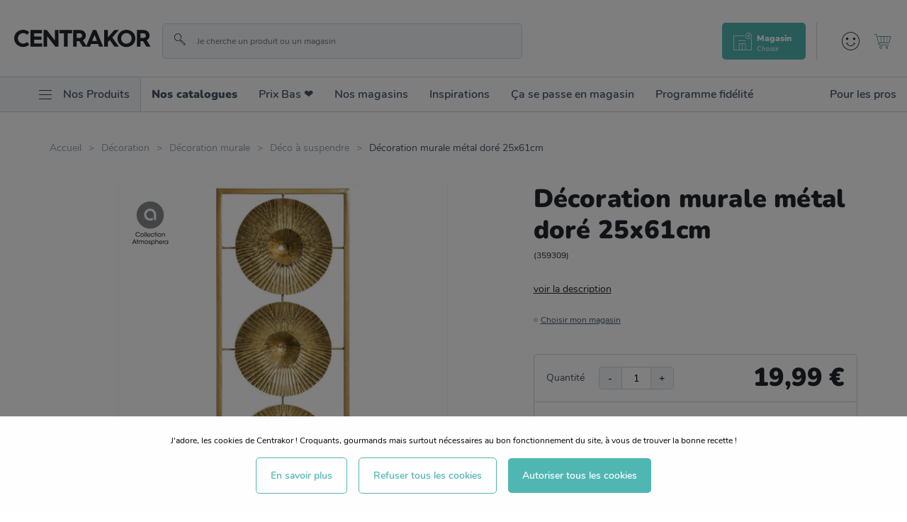

--- FILE ---
content_type: text/html; charset=utf-8
request_url: https://www.centrakor.com/decoration-murale-metal-dore-25x61cm-359309.html
body_size: 23786
content:
<!doctype html><html lang="fr-FR" prefix="og: http://ogp.me/ns# product: http://ogp.me/ns/product#"><head><meta charset="utf-8"/><meta name="viewport" content="width=device-width,initial-scale=1"/><link rel="apple-touch-icon" href="/images/logos/android-chrome-192x192.png"/><link rel="shortcut icon" href="/favicon.ico"/><link rel="preload" href="/static/media/Nunito-SemiBold.priority.3ff26e6a.woff2" as="font" type="font/woff2" crossorigin><link rel="preload" href="/static/media/Nunito-Bold.priority.dc6ba9ac.woff2" as="font" type="font/woff2" crossorigin><link rel="preload" href="/static/media/Nunito-Regular.priority.a4b4a43f.woff2" as="font" type="font/woff2" crossorigin><link rel="preload" href="/static/media/Gellatio.priority.43e29803.woff2" as="font" type="font/woff2" crossorigin><link rel="preload" href="/static/media/icomoon.priority.373f402c.woff2" as="font" type="font/woff2" crossorigin><link href="/static/css/16.8553dc78.css" rel="stylesheet"><link rel="manifest" href="/manifest.json"/> <meta data-rh="true" name="google-site-verification" content="hFIxFEcD8HLcKEsXwWbmF3OM15Mz7Yn60JpmTmmdtLw"/><meta data-rh="true" name="language" content="fr-FR"/><meta data-rh="true" name="robots" content="Index,Follow"/><meta data-rh="true" name="theme-color" content="#50b6b2"/><meta data-rh="true" http-equiv="Content-Security-Policy" content="default-src * self blob: data: gap:; style-src * self &#x27;unsafe-inline&#x27; blob: data: gap:; script-src * &#x27;self&#x27; &#x27;unsafe-eval&#x27; &#x27;unsafe-inline&#x27; blob: data: gap:; object-src * &#x27;self&#x27; blob: data: gap:; img-src * self &#x27;unsafe-inline&#x27; blob: data: gap:; connect-src self * &#x27;unsafe-inline&#x27; blob: data: gap:; frame-src * self blob: data: gap:;"/><meta data-rh="true" name="description" content="Cette décoration murale en métal de couleur or donne une réelle ambiance moderne et design à votre intérieur."/><meta data-rh="true" property="og:type" content="product"/><meta data-rh="true" property="og:title" content="Décoration murale métal doré 25x61cm - Centrakor"/><meta data-rh="true" property="og:description" content="Cette décoration murale en métal de couleur or donne une réelle ambiance moderne et design à votre intérieur."/><meta data-rh="true" property="product:price:amount" content="19.99"/><meta data-rh="true" property="product:price:currency" content="EUR"/><meta data-rh="true" property="og:url" content="https://www.centrakor.com/decoration-murale-metal-dore-25x61cm-359309.html"/><meta data-rh="true" property="og:image" content="https://www.centrakor.com/media/catalog/product/d/e/decoration-murale-metal-dore-25x61cm_359309_FRN01_WEB.jpg"/><meta data-rh="true" name="twitter:card" content="summary"/><title data-rh="true">Décoration murale métal doré 25x61cm - Centrakor</title><link data-rh="true" rel="canonical" href="https://www.centrakor.com/decoration-murale-metal-dore-25x61cm-359309.html"/><link data-rh="true" rel="preload" as="image" href="/media/catalog/product/d/e/decoration-murale-metal-dore-25x61cm_359309_FRN01_WEB.jpg?format=medium&amp;width=474&amp;height=474&amp;size=0.5&amp;extension=jpeg" imagesrcset="/media/catalog/product/d/e/decoration-murale-metal-dore-25x61cm_359309_FRN01_WEB.jpg?format=medium&amp;width=474&amp;height=474&amp;size=0.5&amp;extension=webp 237w, /media/catalog/product/d/e/decoration-murale-metal-dore-25x61cm_359309_FRN01_WEB.jpg?format=medium&amp;width=474&amp;height=474&amp;size=1&amp;extension=webp 474w, /media/catalog/product/d/e/decoration-murale-metal-dore-25x61cm_359309_FRN01_WEB.jpg?format=medium&amp;width=474&amp;height=474&amp;size=2&amp;extension=webp 948w, /media/catalog/product/d/e/decoration-murale-metal-dore-25x61cm_359309_FRN01_WEB.jpg?format=medium&amp;width=474&amp;height=474&amp;size=4&amp;extension=webp 1896w" imagesizes="(min-width: 1240px) 948px,(min-width: 896px) 474px,(min-width: 474px) 948px,(min-width: 237px) 474px,237px" type="image/webp"/><script data-rh="true" async="true" defer="true" crossorigin="anonymous" src="https://connect.facebook.net/fr_FR/sdk.js#xfbml=1&amp;version=v15.0" nonce="7PrltHPj"></script><script data-rh="true" async="true" defer="true" src="https://www.tiktok.com/embed.js"></script><script data-rh="true" type="text/javascript" src="//xeq45mk265.kameleoon.io/kameleoon.js" async="true" fetchpriority="high"></script></head><body><div id="app"><script>window.__SSR_DEVICE__ = {"viewportWidthInPx":360,"type":"bot"};</script><div class="wrapper false" itemscope="" itemType="http://schema.org/WebSite"><meta itemProp="url" content="https://www.centrakor.com/"/><div class="header-wrap-all"><div class="sticky-wrapper  "><header class="header"><div class="header__overtop"></div><div class="header__middle ctn-fluid py-2_5 pt-md-5 pb-md-4"><div class="row middle-xxs"><div class="header__menu-icon xxs nogrow"><span><span class="icon icon-menu null " style="font-size:2rem;color:bg-primary-darker"></span></span></div><div class="header__logo xxs4 md2 xl3 nogrow"><a aria-current="page" class="link  link--active" href="/"><span><img src="https://www.centrakor.com/images/logos/primary.svg" alt="Centrakor" class="logo-primary--default"/></span></a></div><div class="search-box__ctn xxs12 md mt-2_5 mt-md-0 pl-xl-6"><div class="search-box "><div class="search-box__inner"><div class="search-box__form"><form itemProp="potentialAction" itemscope="" itemType="http://schema.org/SearchAction"><div class="one-line-form one-line-form--button-icon-inside reverse-desktop"><div class="one-line-form__input"><meta itemProp="target" content="https://www.centrakor.com/search/{search}"/><div class="input-wrapper input-wrapper--default theme--"><div class="input-wrap  theme--default disabled--undefined "><input type="text" autoComplete="off" value="" placeholder="Je cherche un produit ou un magasin" role="combobox" aria-autocomplete="list" aria-owns="search-results" itemProp="query-input" id="search" aria-label="Je cherche un produit ou un magasin" name="search"/></div></div></div><div class="one-line-form__button"><button class="button--none button-icon undefined" type="submit" title=""><div class="d-flex middle-xxs"><span class="icon icon-search color-none " style="color:bg-primary-darker"></span></div></button></div></div></form></div></div></div></div><div class="header__links xxs end-xxs"></div></div></div><div class="header__bottom"><nav class="mainmenu "><div class="mainmenu__list col-flex row-md start-xxs"><ul class="mainmenu__list__first col-flex row-md start-xxs"><li class="hide-md p-4 text-size-7 border-bottom"><span><span class="icon icon-cross null mr-3" style="font-size:2rem;color:bg-primary-darker"></span><span>Fermer</span></span></li><li class="mainmenu__shop__ctn"><div class="mainmenu__shop"><div class="mainmenu__root__item py-3 py-md-0  "><div class="flex middle-xxs"><span class="icon icon-menu null hide-xxs show-md mr-3 ml-md-6" style="font-size:1.8rem;color:bg-primary-darker"></span><span class="mainmenu__root__label color-tertiary-darker">Nos Produits</span><span class="icon icon-right-arrow null hide-md" style="font-size:1.3rem;color:bg-primary-darker"></span></div></div><div class="submenu submenu--shop "><div class="submenu__back-arrow color-primary text-size-4 pl-7 py-3 hide-md"><span class="icon icon-left-arrow null " style="font-size:1.1rem;color:bg-primary-darker"></span><span class="text-underline ml-2">Retour</span></div><div class="submenu__title text-size-7 bold px-7 py-2 hidden-md">Nos Produits</div><div class="submenu__list pt-3 col-flex start-xxs px-7 pb-4 p-md-0"><ul><li><span class="submenu__link submenu__link--level1 text-size-6 text-size-md-5 "><span class="link disabled-link">Décoration<span class="hide-md"><span class="icon icon-right-arrow null " style="font-size:1.3rem;color:bg-primary-darker"></span></span></span></span><div class="submenu submenu--child pretty-scrollbar "><div class="submenu__back-arrow color-primary text-size-4 pl-7 py-3 hide-md "><span class="icon icon-left-arrow null " style="font-size:1.1rem;color:bg-primary-darker"></span><span class="text-underline ml-2">Retour</span></div><div class="submenu__title px-7 py-2 flex middle-xxs hidden-md"><span class=" text-size-7 bold">Décoration</span><a class="link text-underline color-primary" href="/deco.html"><span>Voir tout</span></a></div><div class="flex bg-white py-md-0 pt-2 pt-md-0"><div class="xxs12"><ul class="px-6 py-md-0"><li class="submenu__item"><div class="submenu__link submenu__link"><span class="link text-size-6 text-size-md-5"><span class="submenu--grandchild__title">Bougie et senteur</span><span class="hide-md"><span class="icon icon-right-arrow null " style="font-size:1.3rem;color:bg-primary-darker"></span></span></span></div><ul class="submenu--grandchild submenu--grandchildfalse"><li><a class="link submenu--grandchild__see-all text-underline color-primary text-size-4 text-size-md-2" href="/deco/bougie-et-senteur.html"><span>Voir tout</span></a></li><li><a class="link text-size-4" href="/deco/bougie-et-senteur/bougie.html"><span>Bougie</span></a></li><li><a class="link text-size-4" href="/deco/bougie-et-senteur/parfum-d-interieur-et-recharge.html"><span>Parfum d&#x27;intérieur et recharge</span></a></li><li><a class="link text-size-4" href="/deco/bougie-et-senteur/bougeoir-lanterne-et-photophore.html"><span>Bougeoir, lanterne et photophore</span></a></li><li><a class="link text-size-4" href="/deco/bougie-et-senteur/diffuseur-et-accessoire.html"><span>Diffuseur et accessoire</span></a></li></ul></li><li class="submenu__item"><div class="submenu__link submenu__link"><span class="link text-size-6 text-size-md-5"><span class="submenu--grandchild__title">Objet déco</span><span class="hide-md"><span class="icon icon-right-arrow null " style="font-size:1.3rem;color:bg-primary-darker"></span></span></span></div><ul class="submenu--grandchild submenu--grandchildfalse"><li><a class="link submenu--grandchild__see-all text-underline color-primary text-size-4 text-size-md-2" href="/deco/objet-deco.html"><span>Voir tout</span></a></li><li><a class="link text-size-4" href="/deco/objet-deco/sujet-deco.html"><span>Sujet déco</span></a></li><li><a class="link text-size-4" href="/deco/objet-deco/plantes-artificielles-et-fleurs-sechees.html"><span>Plantes artificielles et fleurs séchées</span></a></li><li><a class="link text-size-4" href="/deco/objet-deco/pot-de-fleur-et-vase.html"><span>Pot de fleur et vase</span></a></li><li><a class="link text-size-4" href="/deco/objet-deco/boite-a-bijoux-et-deco.html"><span>Boite à bijoux et déco</span></a></li></ul></li><li class="submenu__item"><div class="submenu__link submenu__link"><span class="link text-size-6 text-size-md-5"><span class="submenu--grandchild__title">Luminaire</span><span class="hide-md"><span class="icon icon-right-arrow null " style="font-size:1.3rem;color:bg-primary-darker"></span></span></span></div><ul class="submenu--grandchild submenu--grandchildfalse"><li><a class="link submenu--grandchild__see-all text-underline color-primary text-size-4 text-size-md-2" href="/deco/luminaire.html"><span>Voir tout</span></a></li><li><a class="link text-size-4" href="/deco/luminaire/abat-jour.html"><span>Abat-jour</span></a></li><li><a class="link text-size-4" href="/deco/luminaire/suspension.html"><span>Suspension</span></a></li><li><a class="link text-size-4" href="/deco/luminaire/lampe-de-chevet-et-lampadaire.html"><span>Lampe de chevet et lampadaire</span></a></li><li><a class="link text-size-4" href="/deco/luminaire/guirlande-lumineuse-et-deco.html"><span>Guirlande lumineuse et déco</span></a></li><li><a class="link text-size-4" href="/deco/luminaire/applique-murale-et-spot.html"><span>Applique murale et spot</span></a></li></ul></li><li class="submenu__item"><div class="submenu__link submenu__link"><span class="link text-size-6 text-size-md-5"><span class="submenu--grandchild__title">Univers enfant</span><span class="hide-md"><span class="icon icon-right-arrow null " style="font-size:1.3rem;color:bg-primary-darker"></span></span></span></div><ul class="submenu--grandchild submenu--grandchildfalse"><li><a class="link submenu--grandchild__see-all text-underline color-primary text-size-4 text-size-md-2" href="/deco/univers-enfant.html"><span>Voir tout</span></a></li><li><a class="link text-size-4" href="/deco/univers-enfant/textile-enfant.html"><span>Textile enfant</span></a></li><li><a class="link text-size-4" href="/deco/univers-enfant/deco-enfant.html"><span>Déco enfant</span></a></li><li><a class="link text-size-4" href="/deco/univers-enfant/jouet-et-peluche.html"><span>Jouet et peluche</span></a></li><li><a class="link text-size-4" href="/deco/univers-enfant/petit-mobilier-enfant.html"><span>Petit mobilier enfant</span></a></li><li><a class="link text-size-4" href="/deco/univers-enfant/rangement-enfant.html"><span>Rangement enfant</span></a></li><li><a class="link text-size-4" href="/deco/univers-enfant/puericulture.html"><span>Puériculture</span></a></li></ul></li><li class="submenu__item"><div class="submenu__link submenu__link"><span class="link text-size-6 text-size-md-5"><span class="submenu--grandchild__title">Décoration murale</span><span class="hide-md"><span class="icon icon-right-arrow null " style="font-size:1.3rem;color:bg-primary-darker"></span></span></span></div><ul class="submenu--grandchild submenu--grandchildfalse"><li><a class="link submenu--grandchild__see-all text-underline color-primary text-size-4 text-size-md-2" href="/deco/decoration-murale.html"><span>Voir tout</span></a></li><li><a class="link text-size-4" href="/deco/decoration-murale/miroir.html"><span>Miroir</span></a></li><li><a class="link text-size-4" href="/deco/decoration-murale/cadre-photo-et-album.html"><span>Cadre photo et album</span></a></li><li><a class="link text-size-4" href="/deco/decoration-murale/tableau-et-toile.html"><span>Tableau et toile</span></a></li><li><a class="link text-size-4" href="/deco/decoration-murale/horloge-et-reveil.html"><span>Horloge et réveil</span></a></li><li><a class="link text-size-4" href="/deco/decoration-murale/sticker.html"><span>Sticker</span></a></li><li><a class="link text-size-4" href="/deco/decoration-murale/deco-a-suspendre.html"><span>Déco à suspendre</span></a></li></ul></li><li class="submenu__item"><div class="submenu__link submenu__link"><span class="link text-size-6 text-size-md-5"><span class="submenu--grandchild__title">Déco à moins de 5€</span><span class="hide-md"><span class="icon icon-right-arrow null " style="font-size:1.3rem;color:bg-primary-darker"></span></span></span></div><ul class="submenu--grandchild submenu--grandchildfalse"><li><a class="link submenu--grandchild__see-all text-underline color-primary text-size-4 text-size-md-2" href="/deco/deco-a-moins-de-5-euros.html"><span>Voir tout</span></a></li></ul></li></ul></div><div class="submenu__cta-ctn xxs12 md4 pl-md-5 border-light-left hidden-xxs show-md"><div class="text-size-md-4 bold mb-md-3">Découvrez aussi</div><a class="link d-block text-none color-dark mb-md-5" href="/inspirations/essentiels-deco-sans-se-ruiner.html"><span><div class="submenu__cta border-radius"><div class="responsive-image responsive-image--full responsive-image--loading" style="--image-ratio:64%"><picture><source type="image/webp" srcSet="/images/resized/placeholder.png?format=storenews&amp;width=685&amp;height=440&amp;size=0.5&amp;cover=true&amp;extension=webp 342.5w, /images/resized/placeholder.png?format=storenews&amp;width=685&amp;height=440&amp;size=1&amp;cover=true&amp;extension=webp 685w, /images/resized/placeholder.png?format=storenews&amp;width=685&amp;height=440&amp;size=2&amp;cover=true&amp;extension=webp 1370w, /images/resized/placeholder.png?format=storenews&amp;width=685&amp;height=440&amp;size=4&amp;cover=true&amp;extension=webp 2740w"/><source type="image/jpeg" srcSet="/images/resized/placeholder.png?format=storenews&amp;width=685&amp;height=440&amp;size=0.5&amp;cover=true&amp;extension=jpeg 342.5w, /images/resized/placeholder.png?format=storenews&amp;width=685&amp;height=440&amp;size=1&amp;cover=true&amp;extension=jpeg 685w, /images/resized/placeholder.png?format=storenews&amp;width=685&amp;height=440&amp;size=2&amp;cover=true&amp;extension=jpeg 1370w, /images/resized/placeholder.png?format=storenews&amp;width=685&amp;height=440&amp;size=4&amp;cover=true&amp;extension=jpeg 2740w"/><img src="/images/resized/placeholder.png?format=storenews&amp;width=685&amp;height=440&amp;size=0.5&amp;cover=true&amp;extension=jpeg" alt="CENTRAKOR" class="responsive-image__actual"/></picture><picture><source type="image/webp" srcSet="/images/resized/placeholder.png?format=storenews&amp;width=685&amp;height=440&amp;size=0.5&amp;cover=true&amp;extension=webp 342.5w, /images/resized/placeholder.png?format=storenews&amp;width=685&amp;height=440&amp;size=1&amp;cover=true&amp;extension=webp 685w, /images/resized/placeholder.png?format=storenews&amp;width=685&amp;height=440&amp;size=2&amp;cover=true&amp;extension=webp 1370w, /images/resized/placeholder.png?format=storenews&amp;width=685&amp;height=440&amp;size=4&amp;cover=true&amp;extension=webp 2740w"/><source type="image/jpeg" srcSet="/images/resized/placeholder.png?format=storenews&amp;width=685&amp;height=440&amp;size=0.5&amp;cover=true&amp;extension=jpeg 342.5w, /images/resized/placeholder.png?format=storenews&amp;width=685&amp;height=440&amp;size=1&amp;cover=true&amp;extension=jpeg 685w, /images/resized/placeholder.png?format=storenews&amp;width=685&amp;height=440&amp;size=2&amp;cover=true&amp;extension=jpeg 1370w, /images/resized/placeholder.png?format=storenews&amp;width=685&amp;height=440&amp;size=4&amp;cover=true&amp;extension=jpeg 2740w"/><img src="/images/resized/placeholder.png?format=storenews&amp;width=685&amp;height=440&amp;size=0.5&amp;cover=true&amp;extension=jpeg" alt="" class="responsive-image__placeholder"/></picture></div></div><span class="submenu__cta__title d-block py-1 text-size-2 bold color-tertiary-darker">Changer sa déco sans se ruiner : nos objets déco essentiels</span><span class="link color-primary text-size-2">Voir plus</span></span></a></div></div><div class="flex bg-white py-md-0 pt-2 pt-md-0 end-xxs"><div class="xs12 md4 pl-md-5 text-left d-none d-md-block"><div class="link-univers-wrap text-right"><a class="link color-black text-none" href="/deco.html"><span>Voir tout l&#x27;univers<!-- --> <!-- -->Décoration<span class="icon icon-right-arrow null pl-1" style="font-size:1rem;color:bg-primary-darker"></span></span></a></div></div></div></div></li><li><span class="submenu__link submenu__link--level1 text-size-6 text-size-md-5 "><span class="link disabled-link">Linge de maison<span class="hide-md"><span class="icon icon-right-arrow null " style="font-size:1.3rem;color:bg-primary-darker"></span></span></span></span><div class="submenu submenu--child pretty-scrollbar "><div class="submenu__back-arrow color-primary text-size-4 pl-7 py-3 hide-md "><span class="icon icon-left-arrow null " style="font-size:1.1rem;color:bg-primary-darker"></span><span class="text-underline ml-2">Retour</span></div><div class="submenu__title px-7 py-2 flex middle-xxs hidden-md"><span class=" text-size-7 bold">Linge de maison</span><a class="link text-underline color-primary" href="/linge-de-maison.html"><span>Voir tout</span></a></div><div class="flex bg-white py-md-0 pt-2 pt-md-0"><div class="xxs12"><ul class="px-6 py-md-0"><li class="submenu__item"><div class="submenu__link submenu__link"><span class="link text-size-6 text-size-md-5"><span class="submenu--grandchild__title">Linge de lit</span><span class="hide-md"><span class="icon icon-right-arrow null " style="font-size:1.3rem;color:bg-primary-darker"></span></span></span></div><ul class="submenu--grandchild submenu--grandchildfalse"><li><a class="link submenu--grandchild__see-all text-underline color-primary text-size-4 text-size-md-2" href="/linge-de-maison/linge-de-lit.html"><span>Voir tout</span></a></li><li><a class="link text-size-4" href="/linge-de-maison/linge-de-lit/housse-de-couette-et-parure-de-lit.html"><span>Housse de couette et parure de lit</span></a></li><li><a class="link text-size-4" href="/linge-de-maison/linge-de-lit/drap-et-taie-d-oreiller.html"><span>Drap et taie d&#x27;oreiller</span></a></li><li><a class="link text-size-4" href="/linge-de-maison/linge-de-lit/couette-oreiller-et-traversin.html"><span>Couette, oreiller et traversin</span></a></li><li><a class="link text-size-4" href="/linge-de-maison/linge-de-lit/protection-matelas-et-literie.html"><span>Protection matelas et literie</span></a></li></ul></li><li class="submenu__item"><div class="submenu__link submenu__link"><span class="link text-size-6 text-size-md-5"><span class="submenu--grandchild__title">Déco textile</span><span class="hide-md"><span class="icon icon-right-arrow null " style="font-size:1.3rem;color:bg-primary-darker"></span></span></span></div><ul class="submenu--grandchild submenu--grandchildfalse"><li><a class="link submenu--grandchild__see-all text-underline color-primary text-size-4 text-size-md-2" href="/linge-de-maison/deco-textile.html"><span>Voir tout</span></a></li><li><a class="link text-size-4" href="/linge-de-maison/deco-textile/coussin-et-housse-de-coussin.html"><span>Coussin et housse de coussin</span></a></li><li><a class="link text-size-4" href="/linge-de-maison/deco-textile/galette-de-chaise.html"><span>Galette de chaise</span></a></li><li><a class="link text-size-4" href="/linge-de-maison/deco-textile/plaid-et-couvre-lit.html"><span>Plaid et couvre-lit</span></a></li><li><a class="link text-size-4" href="/linge-de-maison/deco-textile/tapis.html"><span>Tapis</span></a></li></ul></li><li class="submenu__item"><div class="submenu__link submenu__link"><span class="link text-size-6 text-size-md-5"><span class="submenu--grandchild__title">Linge de bain</span><span class="hide-md"><span class="icon icon-right-arrow null " style="font-size:1.3rem;color:bg-primary-darker"></span></span></span></div><ul class="submenu--grandchild submenu--grandchildfalse"><li><a class="link submenu--grandchild__see-all text-underline color-primary text-size-4 text-size-md-2" href="/linge-de-maison/linge-de-bain.html"><span>Voir tout</span></a></li><li><a class="link text-size-4" href="/linge-de-maison/linge-de-bain/drap-de-bain-serviette-et-gant.html"><span>Drap de bain, serviette et gant</span></a></li></ul></li><li class="submenu__item"><div class="submenu__link submenu__link"><span class="link text-size-6 text-size-md-5"><span class="submenu--grandchild__title">Rideau, store et tringle</span><span class="hide-md"><span class="icon icon-right-arrow null " style="font-size:1.3rem;color:bg-primary-darker"></span></span></span></div><ul class="submenu--grandchild submenu--grandchildfalse"><li><a class="link submenu--grandchild__see-all text-underline color-primary text-size-4 text-size-md-2" href="/linge-de-maison/rideau-store-et-tringle.html"><span>Voir tout</span></a></li><li><a class="link text-size-4" href="/linge-de-maison/rideau-store-et-tringle/rideau.html"><span>Rideau</span></a></li><li><a class="link text-size-4" href="/linge-de-maison/rideau-store-et-tringle/rideau-occultant.html"><span>Rideau occultant</span></a></li><li><a class="link text-size-4" href="/linge-de-maison/rideau-store-et-tringle/voilage-et-vitrage.html"><span>Voilage et vitrage</span></a></li><li><a class="link text-size-4" href="/linge-de-maison/rideau-store-et-tringle/store-enrouleur.html"><span>Store enrouleur</span></a></li><li><a class="link text-size-4" href="/linge-de-maison/rideau-store-et-tringle/embrasse-pince-et-anneaux.html"><span>Embrasse, pince et anneaux</span></a></li><li><a class="link text-size-4" href="/linge-de-maison/rideau-store-et-tringle/tringle-a-rideau-embout-et-support.html"><span>Tringle à rideau, embout et support</span></a></li></ul></li><li class="submenu__item"><div class="submenu__link submenu__link"><span class="link text-size-6 text-size-md-5"><span class="submenu--grandchild__title">Linge de cuisine</span><span class="hide-md"><span class="icon icon-right-arrow null " style="font-size:1.3rem;color:bg-primary-darker"></span></span></span></div><ul class="submenu--grandchild submenu--grandchildfalse"><li><a class="link submenu--grandchild__see-all text-underline color-primary text-size-4 text-size-md-2" href="/linge-de-maison/linge-de-cuisine.html"><span>Voir tout</span></a></li><li><a class="link text-size-4" href="/linge-de-maison/linge-de-cuisine/manique-tablier-et-torchon.html"><span>Manique, tablier et torchon</span></a></li><li><a class="link text-size-4" href="/linge-de-maison/linge-de-cuisine/nappe-et-set-de-table.html"><span>Nappe et set de table</span></a></li><li><a class="link text-size-4" href="/linge-de-maison/linge-de-cuisine/serviette-de-table.html"><span>Serviette de table</span></a></li></ul></li><li class="submenu__item"><div class="submenu__link submenu__link"><span class="link text-size-6 text-size-md-5"><span class="submenu--grandchild__title">Linge de maison à moins de 5€</span><span class="hide-md"><span class="icon icon-right-arrow null " style="font-size:1.3rem;color:bg-primary-darker"></span></span></span></div><ul class="submenu--grandchild submenu--grandchildfalse"><li><a class="link submenu--grandchild__see-all text-underline color-primary text-size-4 text-size-md-2" href="/linge-de-maison/linge-de-maison-a-moins-de-5-euros.html"><span>Voir tout</span></a></li></ul></li></ul></div><div class="submenu__cta-ctn xxs12 md4 pl-md-5 border-light-left hidden-xxs show-md"><div class="text-size-md-4 bold mb-md-3">Découvrez aussi</div><a class="link d-block text-none color-dark mb-md-5" href="/inspirations/comment-bien-choisir-le-linge-de-maison--nos-conseils.html"><span><div class="submenu__cta border-radius"><div class="responsive-image responsive-image--full responsive-image--loading" style="--image-ratio:64%"><picture><source type="image/webp" srcSet="/images/resized/placeholder.png?format=storenews&amp;width=685&amp;height=440&amp;size=0.5&amp;cover=true&amp;extension=webp 342.5w, /images/resized/placeholder.png?format=storenews&amp;width=685&amp;height=440&amp;size=1&amp;cover=true&amp;extension=webp 685w, /images/resized/placeholder.png?format=storenews&amp;width=685&amp;height=440&amp;size=2&amp;cover=true&amp;extension=webp 1370w, /images/resized/placeholder.png?format=storenews&amp;width=685&amp;height=440&amp;size=4&amp;cover=true&amp;extension=webp 2740w"/><source type="image/jpeg" srcSet="/images/resized/placeholder.png?format=storenews&amp;width=685&amp;height=440&amp;size=0.5&amp;cover=true&amp;extension=jpeg 342.5w, /images/resized/placeholder.png?format=storenews&amp;width=685&amp;height=440&amp;size=1&amp;cover=true&amp;extension=jpeg 685w, /images/resized/placeholder.png?format=storenews&amp;width=685&amp;height=440&amp;size=2&amp;cover=true&amp;extension=jpeg 1370w, /images/resized/placeholder.png?format=storenews&amp;width=685&amp;height=440&amp;size=4&amp;cover=true&amp;extension=jpeg 2740w"/><img src="/images/resized/placeholder.png?format=storenews&amp;width=685&amp;height=440&amp;size=0.5&amp;cover=true&amp;extension=jpeg" alt="CENTRAKOR" class="responsive-image__actual"/></picture><picture><source type="image/webp" srcSet="/images/resized/placeholder.png?format=storenews&amp;width=685&amp;height=440&amp;size=0.5&amp;cover=true&amp;extension=webp 342.5w, /images/resized/placeholder.png?format=storenews&amp;width=685&amp;height=440&amp;size=1&amp;cover=true&amp;extension=webp 685w, /images/resized/placeholder.png?format=storenews&amp;width=685&amp;height=440&amp;size=2&amp;cover=true&amp;extension=webp 1370w, /images/resized/placeholder.png?format=storenews&amp;width=685&amp;height=440&amp;size=4&amp;cover=true&amp;extension=webp 2740w"/><source type="image/jpeg" srcSet="/images/resized/placeholder.png?format=storenews&amp;width=685&amp;height=440&amp;size=0.5&amp;cover=true&amp;extension=jpeg 342.5w, /images/resized/placeholder.png?format=storenews&amp;width=685&amp;height=440&amp;size=1&amp;cover=true&amp;extension=jpeg 685w, /images/resized/placeholder.png?format=storenews&amp;width=685&amp;height=440&amp;size=2&amp;cover=true&amp;extension=jpeg 1370w, /images/resized/placeholder.png?format=storenews&amp;width=685&amp;height=440&amp;size=4&amp;cover=true&amp;extension=jpeg 2740w"/><img src="/images/resized/placeholder.png?format=storenews&amp;width=685&amp;height=440&amp;size=0.5&amp;cover=true&amp;extension=jpeg" alt="" class="responsive-image__placeholder"/></picture></div></div><span class="submenu__cta__title d-block py-1 text-size-2 bold color-tertiary-darker">Comment bien choisir le linge de maison : nos conseils pratiques</span><span class="link color-primary text-size-2">Voir plus</span></span></a></div></div><div class="flex bg-white py-md-0 pt-2 pt-md-0 end-xxs"><div class="xs12 md4 pl-md-5 text-left d-none d-md-block"><div class="link-univers-wrap text-right"><a class="link color-black text-none" href="/linge-de-maison.html"><span>Voir tout l&#x27;univers<!-- --> <!-- -->Linge de maison<span class="icon icon-right-arrow null pl-1" style="font-size:1rem;color:bg-primary-darker"></span></span></a></div></div></div></div></li><li><span class="submenu__link submenu__link--level1 text-size-6 text-size-md-5 "><span class="link disabled-link">Meuble<span class="hide-md"><span class="icon icon-right-arrow null " style="font-size:1.3rem;color:bg-primary-darker"></span></span></span></span><div class="submenu submenu--child pretty-scrollbar "><div class="submenu__back-arrow color-primary text-size-4 pl-7 py-3 hide-md "><span class="icon icon-left-arrow null " style="font-size:1.1rem;color:bg-primary-darker"></span><span class="text-underline ml-2">Retour</span></div><div class="submenu__title px-7 py-2 flex middle-xxs hidden-md"><span class=" text-size-7 bold">Meuble</span><a class="link text-underline color-primary" href="/meuble.html"><span>Voir tout</span></a></div><div class="flex bg-white py-md-0 pt-2 pt-md-0"><div class="xxs12"><ul class="px-6 py-md-0"><li class="submenu__item"><div class="submenu__link submenu__link"><span class="link text-size-6 text-size-md-5"><span class="submenu--grandchild__title">Salon</span><span class="hide-md"><span class="icon icon-right-arrow null " style="font-size:1.3rem;color:bg-primary-darker"></span></span></span></div><ul class="submenu--grandchild submenu--grandchildfalse"><li><a class="link submenu--grandchild__see-all text-underline color-primary text-size-4 text-size-md-2" href="/meuble/salon.html"><span>Voir tout</span></a></li><li><a class="link text-size-4" href="/meuble/salon/canape-fauteuil-et-pouf.html"><span>Canapé, fauteuil et pouf</span></a></li><li><a class="link text-size-4" href="/meuble/salon/table-basse.html"><span>Table basse</span></a></li><li><a class="link text-size-4" href="/meuble/salon/etagere-et-rangement.html"><span>Etagère et rangement</span></a></li><li><a class="link text-size-4" href="/meuble/salon/table-d-appoint-et-bout-de-canape.html"><span>Table d&#x27;appoint et bout de canapé</span></a></li></ul></li><li class="submenu__item"><div class="submenu__link submenu__link"><span class="link text-size-6 text-size-md-5"><span class="submenu--grandchild__title">Chambre</span><span class="hide-md"><span class="icon icon-right-arrow null " style="font-size:1.3rem;color:bg-primary-darker"></span></span></span></div><ul class="submenu--grandchild submenu--grandchildfalse"><li><a class="link submenu--grandchild__see-all text-underline color-primary text-size-4 text-size-md-2" href="/meuble/chambre.html"><span>Voir tout</span></a></li><li><a class="link text-size-4" href="/meuble/chambre/table-de-chevet.html"><span>Table de chevet</span></a></li><li><a class="link text-size-4" href="/meuble/chambre/commode-et-chiffonnier.html"><span>Commode et chiffonnier</span></a></li></ul></li><li class="submenu__item"><div class="submenu__link submenu__link"><span class="link text-size-6 text-size-md-5"><span class="submenu--grandchild__title">Salle de bain</span><span class="hide-md"><span class="icon icon-right-arrow null " style="font-size:1.3rem;color:bg-primary-darker"></span></span></span></div><ul class="submenu--grandchild submenu--grandchildfalse"><li><a class="link submenu--grandchild__see-all text-underline color-primary text-size-4 text-size-md-2" href="/meuble/salle-de-bain.html"><span>Voir tout</span></a></li><li><a class="link text-size-4" href="/meuble/salle-de-bain/meuble-salle-de-bain.html"><span>Meuble salle de bain</span></a></li><li><a class="link text-size-4" href="/meuble/salle-de-bain/meuble-wc.html"><span>Meuble WC</span></a></li></ul></li><li class="submenu__item"><div class="submenu__link submenu__link"><span class="link text-size-6 text-size-md-5"><span class="submenu--grandchild__title">Salle à manger</span><span class="hide-md"><span class="icon icon-right-arrow null " style="font-size:1.3rem;color:bg-primary-darker"></span></span></span></div><ul class="submenu--grandchild submenu--grandchildfalse"><li><a class="link submenu--grandchild__see-all text-underline color-primary text-size-4 text-size-md-2" href="/meuble/salle-a-manger.html"><span>Voir tout</span></a></li><li><a class="link text-size-4" href="/meuble/salle-a-manger/buffet-console-et-table.html"><span>Buffet, console et table</span></a></li><li><a class="link text-size-4" href="/meuble/salle-a-manger/chaise-et-tabouret-de-bar.html"><span>Chaise et tabouret de bar</span></a></li></ul></li></ul></div><div class="submenu__cta-ctn xxs12 md4 pl-md-5 border-light-left hidden-xxs show-md"><div class="text-size-md-4 bold mb-md-3">Découvrez aussi</div><a class="link d-block text-none color-dark mb-md-5" href="/inspirations/meubler-son-interieur-guide-complet.html"><span><div class="submenu__cta border-radius"><div class="responsive-image responsive-image--full responsive-image--loading" style="--image-ratio:64%"><picture><source type="image/webp" srcSet="/images/resized/placeholder.png?format=storenews&amp;width=685&amp;height=440&amp;size=0.5&amp;cover=true&amp;extension=webp 342.5w, /images/resized/placeholder.png?format=storenews&amp;width=685&amp;height=440&amp;size=1&amp;cover=true&amp;extension=webp 685w, /images/resized/placeholder.png?format=storenews&amp;width=685&amp;height=440&amp;size=2&amp;cover=true&amp;extension=webp 1370w, /images/resized/placeholder.png?format=storenews&amp;width=685&amp;height=440&amp;size=4&amp;cover=true&amp;extension=webp 2740w"/><source type="image/jpeg" srcSet="/images/resized/placeholder.png?format=storenews&amp;width=685&amp;height=440&amp;size=0.5&amp;cover=true&amp;extension=jpeg 342.5w, /images/resized/placeholder.png?format=storenews&amp;width=685&amp;height=440&amp;size=1&amp;cover=true&amp;extension=jpeg 685w, /images/resized/placeholder.png?format=storenews&amp;width=685&amp;height=440&amp;size=2&amp;cover=true&amp;extension=jpeg 1370w, /images/resized/placeholder.png?format=storenews&amp;width=685&amp;height=440&amp;size=4&amp;cover=true&amp;extension=jpeg 2740w"/><img src="/images/resized/placeholder.png?format=storenews&amp;width=685&amp;height=440&amp;size=0.5&amp;cover=true&amp;extension=jpeg" alt="CENTRAKOR" class="responsive-image__actual"/></picture><picture><source type="image/webp" srcSet="/images/resized/placeholder.png?format=storenews&amp;width=685&amp;height=440&amp;size=0.5&amp;cover=true&amp;extension=webp 342.5w, /images/resized/placeholder.png?format=storenews&amp;width=685&amp;height=440&amp;size=1&amp;cover=true&amp;extension=webp 685w, /images/resized/placeholder.png?format=storenews&amp;width=685&amp;height=440&amp;size=2&amp;cover=true&amp;extension=webp 1370w, /images/resized/placeholder.png?format=storenews&amp;width=685&amp;height=440&amp;size=4&amp;cover=true&amp;extension=webp 2740w"/><source type="image/jpeg" srcSet="/images/resized/placeholder.png?format=storenews&amp;width=685&amp;height=440&amp;size=0.5&amp;cover=true&amp;extension=jpeg 342.5w, /images/resized/placeholder.png?format=storenews&amp;width=685&amp;height=440&amp;size=1&amp;cover=true&amp;extension=jpeg 685w, /images/resized/placeholder.png?format=storenews&amp;width=685&amp;height=440&amp;size=2&amp;cover=true&amp;extension=jpeg 1370w, /images/resized/placeholder.png?format=storenews&amp;width=685&amp;height=440&amp;size=4&amp;cover=true&amp;extension=jpeg 2740w"/><img src="/images/resized/placeholder.png?format=storenews&amp;width=685&amp;height=440&amp;size=0.5&amp;cover=true&amp;extension=jpeg" alt="" class="responsive-image__placeholder"/></picture></div></div><span class="submenu__cta__title d-block py-1 text-size-2 bold color-tertiary-darker">Meubler son intérieur : guide complet pour un intérieur harmonieux et pratique</span><span class="link color-primary text-size-2">Voir plus</span></span></a></div></div><div class="flex bg-white py-md-0 pt-2 pt-md-0 end-xxs"><div class="xs12 md4 pl-md-5 text-left d-none d-md-block"><div class="link-univers-wrap text-right"><a class="link color-black text-none" href="/meuble.html"><span>Voir tout l&#x27;univers<!-- --> <!-- -->Meuble<span class="icon icon-right-arrow null pl-1" style="font-size:1rem;color:bg-primary-darker"></span></span></a></div></div></div></div></li><li><span class="submenu__link submenu__link--level1 text-size-6 text-size-md-5 "><span class="link disabled-link">Cuisine et art de la table<span class="hide-md"><span class="icon icon-right-arrow null " style="font-size:1.3rem;color:bg-primary-darker"></span></span></span></span><div class="submenu submenu--child pretty-scrollbar "><div class="submenu__back-arrow color-primary text-size-4 pl-7 py-3 hide-md "><span class="icon icon-left-arrow null " style="font-size:1.1rem;color:bg-primary-darker"></span><span class="text-underline ml-2">Retour</span></div><div class="submenu__title px-7 py-2 flex middle-xxs hidden-md"><span class=" text-size-7 bold">Cuisine et art de la table</span><a class="link text-underline color-primary" href="/art-de-la-table.html"><span>Voir tout</span></a></div><div class="flex bg-white py-md-0 pt-2 pt-md-0"><div class="xxs12"><ul class="px-6 py-md-0"><li class="submenu__item"><div class="submenu__link submenu__link"><span class="link text-size-6 text-size-md-5"><span class="submenu--grandchild__title">Couvert et ustensile</span><span class="hide-md"><span class="icon icon-right-arrow null " style="font-size:1.3rem;color:bg-primary-darker"></span></span></span></div><ul class="submenu--grandchild submenu--grandchildfalse"><li><a class="link submenu--grandchild__see-all text-underline color-primary text-size-4 text-size-md-2" href="/art-de-la-table/couvert-et-ustensile.html"><span>Voir tout</span></a></li><li><a class="link text-size-4" href="/art-de-la-table/couvert-et-ustensile/couverts-et-menagere.html"><span>Couverts et ménagère</span></a></li><li><a class="link text-size-4" href="/art-de-la-table/couvert-et-ustensile/ustensile-de-cuisine.html"><span>Ustensile de cuisine</span></a></li><li><a class="link text-size-4" href="/art-de-la-table/couvert-et-ustensile/accessoires-vin-et-cocktail.html"><span>Accessoires vin et cocktail</span></a></li><li><a class="link text-size-4" href="/art-de-la-table/couvert-et-ustensile/couteau-et-planche-a-decouper.html"><span>Couteau et planche à découper</span></a></li><li><a class="link text-size-4" href="/art-de-la-table/couvert-et-ustensile/materiel-de-patisserie.html"><span>Matériel de pâtisserie</span></a></li></ul></li><li class="submenu__item"><div class="submenu__link submenu__link"><span class="link text-size-6 text-size-md-5"><span class="submenu--grandchild__title">Organisation de la cuisine</span><span class="hide-md"><span class="icon icon-right-arrow null " style="font-size:1.3rem;color:bg-primary-darker"></span></span></span></div><ul class="submenu--grandchild submenu--grandchildfalse"><li><a class="link submenu--grandchild__see-all text-underline color-primary text-size-4 text-size-md-2" href="/art-de-la-table/organisation-de-la-cuisine.html"><span>Voir tout</span></a></li><li><a class="link text-size-4" href="/art-de-la-table/organisation-de-la-cuisine/accessoire-cuisine.html"><span>Accessoire cuisine</span></a></li><li><a class="link text-size-4" href="/art-de-la-table/organisation-de-la-cuisine/conservation-aliment.html"><span>Conservation aliment</span></a></li><li><a class="link text-size-4" href="/art-de-la-table/organisation-de-la-cuisine/rangement-cuisine.html"><span>Rangement cuisine</span></a></li></ul></li><li class="submenu__item"><div class="submenu__link submenu__link"><span class="link text-size-6 text-size-md-5"><span class="submenu--grandchild__title">Vaisselle et service</span><span class="hide-md"><span class="icon icon-right-arrow null " style="font-size:1.3rem;color:bg-primary-darker"></span></span></span></div><ul class="submenu--grandchild submenu--grandchildfalse"><li><a class="link submenu--grandchild__see-all text-underline color-primary text-size-4 text-size-md-2" href="/art-de-la-table/vaisselle-et-service.html"><span>Voir tout</span></a></li><li><a class="link text-size-4" href="/art-de-la-table/vaisselle-et-service/bol-mug-et-tasse.html"><span>Bol, mug et tasse</span></a></li><li><a class="link text-size-4" href="/art-de-la-table/vaisselle-et-service/verre-et-carafe.html"><span>Verre et carafe</span></a></li><li><a class="link text-size-4" href="/art-de-la-table/vaisselle-et-service/assiette-et-service-de-table.html"><span>Assiette et service de table</span></a></li><li><a class="link text-size-4" href="/art-de-la-table/vaisselle-et-service/corbeille-plateau-et-saladier.html"><span>Corbeille, plateau et saladier</span></a></li><li><a class="link text-size-4" href="/art-de-la-table/vaisselle-et-service/accessoire-the-et-cafe.html"><span>Accessoire thé et café</span></a></li></ul></li><li class="submenu__item"><div class="submenu__link submenu__link"><span class="link text-size-6 text-size-md-5"><span class="submenu--grandchild__title">Linge de cuisine</span><span class="hide-md"><span class="icon icon-right-arrow null " style="font-size:1.3rem;color:bg-primary-darker"></span></span></span></div><ul class="submenu--grandchild submenu--grandchildfalse"><li><a class="link submenu--grandchild__see-all text-underline color-primary text-size-4 text-size-md-2" href="/linge-de-maison/linge-de-cuisine.html"><span>Voir tout</span></a></li><li><a class="link text-size-4" href="/linge-de-maison/linge-de-cuisine/nappe-et-set-de-table.html"><span>Nappe et set de table</span></a></li><li><a class="link text-size-4" href="/linge-de-maison/linge-de-cuisine/manique-tablier-et-torchon.html"><span>Manique, tablier et torchon</span></a></li><li><a class="link text-size-4" href="/linge-de-maison/linge-de-cuisine/serviette-de-table.html"><span>Serviette de table</span></a></li></ul></li><li class="submenu__item"><div class="submenu__link submenu__link"><span class="link text-size-6 text-size-md-5"><span class="submenu--grandchild__title">Cuisson</span><span class="hide-md"><span class="icon icon-right-arrow null " style="font-size:1.3rem;color:bg-primary-darker"></span></span></span></div><ul class="submenu--grandchild submenu--grandchildfalse"><li><a class="link submenu--grandchild__see-all text-underline color-primary text-size-4 text-size-md-2" href="/art-de-la-table/cuisson.html"><span>Voir tout</span></a></li><li><a class="link text-size-4" href="/art-de-la-table/cuisson/batterie-de-cuisine.html"><span>Batterie de cuisine</span></a></li><li><a class="link text-size-4" href="/art-de-la-table/cuisson/plat-a-four-et-moule.html"><span>Plat à four et moule</span></a></li><li><a class="link text-size-4" href="/art-de-la-table/cuisson/couvercle-et-dessous-de-plat.html"><span>Couvercle et dessous de plat</span></a></li></ul></li><li class="submenu__item"><div class="submenu__link submenu__link"><span class="link text-size-6 text-size-md-5"><span class="submenu--grandchild__title">Cuisine à moins de 5€</span><span class="hide-md"><span class="icon icon-right-arrow null " style="font-size:1.3rem;color:bg-primary-darker"></span></span></span></div><ul class="submenu--grandchild submenu--grandchildfalse"><li><a class="link submenu--grandchild__see-all text-underline color-primary text-size-4 text-size-md-2" href="/art-de-la-table/cuisine-a-moins-de-5-euros.html"><span>Voir tout</span></a></li></ul></li></ul></div><div class="submenu__cta-ctn xxs12 md4 pl-md-5 border-light-left hidden-xxs show-md"><div class="text-size-md-4 bold mb-md-3">Découvrez aussi</div><a class="link d-block text-none color-dark mb-md-5" href="/inspirations/le-tiramisu-de-noemie-honiat.html"><span><div class="submenu__cta border-radius"><div class="responsive-image responsive-image--full responsive-image--loading" style="--image-ratio:64%"><picture><source type="image/webp" srcSet="/images/resized/placeholder.png?format=storenews&amp;width=685&amp;height=440&amp;size=0.5&amp;cover=true&amp;extension=webp 342.5w, /images/resized/placeholder.png?format=storenews&amp;width=685&amp;height=440&amp;size=1&amp;cover=true&amp;extension=webp 685w, /images/resized/placeholder.png?format=storenews&amp;width=685&amp;height=440&amp;size=2&amp;cover=true&amp;extension=webp 1370w, /images/resized/placeholder.png?format=storenews&amp;width=685&amp;height=440&amp;size=4&amp;cover=true&amp;extension=webp 2740w"/><source type="image/jpeg" srcSet="/images/resized/placeholder.png?format=storenews&amp;width=685&amp;height=440&amp;size=0.5&amp;cover=true&amp;extension=jpeg 342.5w, /images/resized/placeholder.png?format=storenews&amp;width=685&amp;height=440&amp;size=1&amp;cover=true&amp;extension=jpeg 685w, /images/resized/placeholder.png?format=storenews&amp;width=685&amp;height=440&amp;size=2&amp;cover=true&amp;extension=jpeg 1370w, /images/resized/placeholder.png?format=storenews&amp;width=685&amp;height=440&amp;size=4&amp;cover=true&amp;extension=jpeg 2740w"/><img src="/images/resized/placeholder.png?format=storenews&amp;width=685&amp;height=440&amp;size=0.5&amp;cover=true&amp;extension=jpeg" alt="CENTRAKOR" class="responsive-image__actual"/></picture><picture><source type="image/webp" srcSet="/images/resized/placeholder.png?format=storenews&amp;width=685&amp;height=440&amp;size=0.5&amp;cover=true&amp;extension=webp 342.5w, /images/resized/placeholder.png?format=storenews&amp;width=685&amp;height=440&amp;size=1&amp;cover=true&amp;extension=webp 685w, /images/resized/placeholder.png?format=storenews&amp;width=685&amp;height=440&amp;size=2&amp;cover=true&amp;extension=webp 1370w, /images/resized/placeholder.png?format=storenews&amp;width=685&amp;height=440&amp;size=4&amp;cover=true&amp;extension=webp 2740w"/><source type="image/jpeg" srcSet="/images/resized/placeholder.png?format=storenews&amp;width=685&amp;height=440&amp;size=0.5&amp;cover=true&amp;extension=jpeg 342.5w, /images/resized/placeholder.png?format=storenews&amp;width=685&amp;height=440&amp;size=1&amp;cover=true&amp;extension=jpeg 685w, /images/resized/placeholder.png?format=storenews&amp;width=685&amp;height=440&amp;size=2&amp;cover=true&amp;extension=jpeg 1370w, /images/resized/placeholder.png?format=storenews&amp;width=685&amp;height=440&amp;size=4&amp;cover=true&amp;extension=jpeg 2740w"/><img src="/images/resized/placeholder.png?format=storenews&amp;width=685&amp;height=440&amp;size=0.5&amp;cover=true&amp;extension=jpeg" alt="" class="responsive-image__placeholder"/></picture></div></div><span class="submenu__cta__title d-block py-1 text-size-2 bold color-tertiary-darker">Le tiramisu de Noëmie Honiat</span><span class="link color-primary text-size-2">Voir plus</span></span></a></div></div><div class="flex bg-white py-md-0 pt-2 pt-md-0 end-xxs"><div class="xs12 md4 pl-md-5 text-left d-none d-md-block"><div class="link-univers-wrap text-right"><a class="link color-black text-none" href="/art-de-la-table.html"><span>Voir tout l&#x27;univers<!-- --> <!-- -->Cuisine et art de la table<span class="icon icon-right-arrow null pl-1" style="font-size:1rem;color:bg-primary-darker"></span></span></a></div></div></div></div></li><li><span class="submenu__link submenu__link--level1 text-size-6 text-size-md-5 "><span class="link disabled-link">Salle de bain et beauté<span class="hide-md"><span class="icon icon-right-arrow null " style="font-size:1.3rem;color:bg-primary-darker"></span></span></span></span><div class="submenu submenu--child pretty-scrollbar "><div class="submenu__back-arrow color-primary text-size-4 pl-7 py-3 hide-md "><span class="icon icon-left-arrow null " style="font-size:1.1rem;color:bg-primary-darker"></span><span class="text-underline ml-2">Retour</span></div><div class="submenu__title px-7 py-2 flex middle-xxs hidden-md"><span class=" text-size-7 bold">Salle de bain et beauté</span><a class="link text-underline color-primary" href="/bain-et-beaute.html"><span>Voir tout</span></a></div><div class="flex bg-white py-md-0 pt-2 pt-md-0"><div class="xxs12"><ul class="px-6 py-md-0"><li class="submenu__item"><div class="submenu__link submenu__link"><span class="link text-size-6 text-size-md-5"><span class="submenu--grandchild__title">Beauté</span><span class="hide-md"><span class="icon icon-right-arrow null " style="font-size:1.3rem;color:bg-primary-darker"></span></span></span></div><ul class="submenu--grandchild submenu--grandchildfalse"><li><a class="link submenu--grandchild__see-all text-underline color-primary text-size-4 text-size-md-2" href="/bain-et-beaute/beaute.html"><span>Voir tout</span></a></li><li><a class="link text-size-4" href="/bain-et-beaute/beaute/accessoire-maquillage.html"><span>Accessoire maquillage</span></a></li><li><a class="link text-size-4" href="/bain-et-beaute/beaute/coiffure-et-rasage.html"><span>Coiffure et rasage</span></a></li><li><a class="link text-size-4" href="/bain-et-beaute/beaute/massage-et-bien-etre.html"><span>Massage et bien-être</span></a></li><li><a class="link text-size-4" href="/bain-et-beaute/beaute/soin-cheveux-et-corps.html"><span>Soin cheveux et corps</span></a></li><li><a class="link text-size-4" href="/bain-et-beaute/beaute/trousse-et-vanity.html"><span>Trousse et vanity</span></a></li><li><a class="link text-size-4" href="/bain-et-beaute/beaute/accessoire-hygiene.html"><span>Accessoire hygiène</span></a></li></ul></li><li class="submenu__item"><div class="submenu__link submenu__link"><span class="link text-size-6 text-size-md-5"><span class="submenu--grandchild__title">Bacci</span><span class="hide-md"><span class="icon icon-right-arrow null " style="font-size:1.3rem;color:bg-primary-darker"></span></span></span></div><ul class="submenu--grandchild submenu--grandchildfalse"><li><a class="link submenu--grandchild__see-all text-underline color-primary text-size-4 text-size-md-2" href="/bain-et-beaute/bacci.html"><span>Voir tout</span></a></li><li><a class="link text-size-4" href="/bain-et-beaute/bacci/ongles.html"><span>Ongles</span></a></li><li><a class="link text-size-4" href="/bain-et-beaute/bacci/teint.html"><span>Teint</span></a></li><li><a class="link text-size-4" href="/bain-et-beaute/bacci/yeux.html"><span>Yeux</span></a></li><li><a class="link text-size-4" href="/bain-et-beaute/bacci/levres.html"><span>Lèvres</span></a></li></ul></li><li class="submenu__item"><div class="submenu__link submenu__link"><span class="link text-size-6 text-size-md-5"><span class="submenu--grandchild__title">Accessoire douche et baignoire</span><span class="hide-md"><span class="icon icon-right-arrow null " style="font-size:1.3rem;color:bg-primary-darker"></span></span></span></div><ul class="submenu--grandchild submenu--grandchildfalse"><li><a class="link submenu--grandchild__see-all text-underline color-primary text-size-4 text-size-md-2" href="/bain-et-beaute/accessoire-douche-et-baignoire.html"><span>Voir tout</span></a></li><li><a class="link text-size-4" href="/bain-et-beaute/accessoire-douche-et-baignoire/pommeau-de-douche-et-flexible.html"><span>Pommeau de douche et flexible</span></a></li><li><a class="link text-size-4" href="/bain-et-beaute/accessoire-douche-et-baignoire/rideau-de-douche-et-barre.html"><span>Rideau de douche et barre</span></a></li><li><a class="link text-size-4" href="/bain-et-beaute/accessoire-douche-et-baignoire/tapis-de-bain.html"><span>Tapis de bain</span></a></li><li><a class="link text-size-4" href="/bain-et-beaute/accessoire-douche-et-baignoire/porte-serviette-et-serviteur.html"><span>Porte serviette et serviteur</span></a></li></ul></li><li class="submenu__item"><div class="submenu__link submenu__link"><span class="link text-size-6 text-size-md-5"><span class="submenu--grandchild__title">Accessoire salle de bain</span><span class="hide-md"><span class="icon icon-right-arrow null " style="font-size:1.3rem;color:bg-primary-darker"></span></span></span></div><ul class="submenu--grandchild submenu--grandchildfalse"><li><a class="link submenu--grandchild__see-all text-underline color-primary text-size-4 text-size-md-2" href="/bain-et-beaute/accessoire-salle-de-bain.html"><span>Voir tout</span></a></li><li><a class="link text-size-4" href="/bain-et-beaute/accessoire-salle-de-bain/porte-savon-et-distributeur.html"><span>Porte-savon et distributeur</span></a></li><li><a class="link text-size-4" href="/bain-et-beaute/accessoire-salle-de-bain/gobelet-et-porte-brosse-a-dent.html"><span>Gobelet et porte brosse à dent</span></a></li></ul></li><li class="submenu__item"><div class="submenu__link submenu__link"><span class="link text-size-6 text-size-md-5"><span class="submenu--grandchild__title">Accessoire wc</span><span class="hide-md"><span class="icon icon-right-arrow null " style="font-size:1.3rem;color:bg-primary-darker"></span></span></span></div><ul class="submenu--grandchild submenu--grandchildfalse"><li><a class="link submenu--grandchild__see-all text-underline color-primary text-size-4 text-size-md-2" href="/bain-et-beaute/accessoire-wc.html"><span>Voir tout</span></a></li><li><a class="link text-size-4" href="/bain-et-beaute/accessoire-wc/abattant-wc.html"><span>Abattant wc</span></a></li><li><a class="link text-size-4" href="/bain-et-beaute/accessoire-wc/brosse-et-derouleur-papier-toilette.html"><span>Brosse et dérouleur papier toilette</span></a></li><li><a class="link text-size-4" href="/bain-et-beaute/accessoire-wc/tapis-wc.html"><span>Tapis WC</span></a></li></ul></li><li class="submenu__item"><div class="submenu__link submenu__link"><span class="link text-size-6 text-size-md-5"><span class="submenu--grandchild__title">Salle de bain à moins de 5€</span><span class="hide-md"><span class="icon icon-right-arrow null " style="font-size:1.3rem;color:bg-primary-darker"></span></span></span></div><ul class="submenu--grandchild submenu--grandchildfalse"><li><a class="link submenu--grandchild__see-all text-underline color-primary text-size-4 text-size-md-2" href="/bain-et-beaute/salle-de-bain-a-moins-de-5-euros.html"><span>Voir tout</span></a></li></ul></li></ul></div><div class="submenu__cta-ctn xxs12 md4 pl-md-5 border-light-left hidden-xxs show-md"><div class="text-size-md-4 bold mb-md-3">Découvrez aussi</div><a class="link d-block text-none color-dark mb-md-5" href="/inspirations/bien-ranger-sa-salle-de-bain--nos-idees-a-petit-prix.html"><span><div class="submenu__cta border-radius"><div class="responsive-image responsive-image--full responsive-image--loading" style="--image-ratio:64%"><picture><source type="image/webp" srcSet="/images/resized/placeholder.png?format=storenews&amp;width=685&amp;height=440&amp;size=0.5&amp;cover=true&amp;extension=webp 342.5w, /images/resized/placeholder.png?format=storenews&amp;width=685&amp;height=440&amp;size=1&amp;cover=true&amp;extension=webp 685w, /images/resized/placeholder.png?format=storenews&amp;width=685&amp;height=440&amp;size=2&amp;cover=true&amp;extension=webp 1370w, /images/resized/placeholder.png?format=storenews&amp;width=685&amp;height=440&amp;size=4&amp;cover=true&amp;extension=webp 2740w"/><source type="image/jpeg" srcSet="/images/resized/placeholder.png?format=storenews&amp;width=685&amp;height=440&amp;size=0.5&amp;cover=true&amp;extension=jpeg 342.5w, /images/resized/placeholder.png?format=storenews&amp;width=685&amp;height=440&amp;size=1&amp;cover=true&amp;extension=jpeg 685w, /images/resized/placeholder.png?format=storenews&amp;width=685&amp;height=440&amp;size=2&amp;cover=true&amp;extension=jpeg 1370w, /images/resized/placeholder.png?format=storenews&amp;width=685&amp;height=440&amp;size=4&amp;cover=true&amp;extension=jpeg 2740w"/><img src="/images/resized/placeholder.png?format=storenews&amp;width=685&amp;height=440&amp;size=0.5&amp;cover=true&amp;extension=jpeg" alt="CENTRAKOR" class="responsive-image__actual"/></picture><picture><source type="image/webp" srcSet="/images/resized/placeholder.png?format=storenews&amp;width=685&amp;height=440&amp;size=0.5&amp;cover=true&amp;extension=webp 342.5w, /images/resized/placeholder.png?format=storenews&amp;width=685&amp;height=440&amp;size=1&amp;cover=true&amp;extension=webp 685w, /images/resized/placeholder.png?format=storenews&amp;width=685&amp;height=440&amp;size=2&amp;cover=true&amp;extension=webp 1370w, /images/resized/placeholder.png?format=storenews&amp;width=685&amp;height=440&amp;size=4&amp;cover=true&amp;extension=webp 2740w"/><source type="image/jpeg" srcSet="/images/resized/placeholder.png?format=storenews&amp;width=685&amp;height=440&amp;size=0.5&amp;cover=true&amp;extension=jpeg 342.5w, /images/resized/placeholder.png?format=storenews&amp;width=685&amp;height=440&amp;size=1&amp;cover=true&amp;extension=jpeg 685w, /images/resized/placeholder.png?format=storenews&amp;width=685&amp;height=440&amp;size=2&amp;cover=true&amp;extension=jpeg 1370w, /images/resized/placeholder.png?format=storenews&amp;width=685&amp;height=440&amp;size=4&amp;cover=true&amp;extension=jpeg 2740w"/><img src="/images/resized/placeholder.png?format=storenews&amp;width=685&amp;height=440&amp;size=0.5&amp;cover=true&amp;extension=jpeg" alt="" class="responsive-image__placeholder"/></picture></div></div><span class="submenu__cta__title d-block py-1 text-size-2 bold color-tertiary-darker">Bien ranger sa salle de bain : nos idées à petit prix !</span><span class="link color-primary text-size-2">Voir plus</span></span></a></div></div><div class="flex bg-white py-md-0 pt-2 pt-md-0 end-xxs"><div class="xs12 md4 pl-md-5 text-left d-none d-md-block"><div class="link-univers-wrap text-right"><a class="link color-black text-none" href="/bain-et-beaute.html"><span>Voir tout l&#x27;univers<!-- --> <!-- -->Salle de bain et beauté<span class="icon icon-right-arrow null pl-1" style="font-size:1rem;color:bg-primary-darker"></span></span></a></div></div></div></div></li><li><span class="submenu__link submenu__link--level1 text-size-6 text-size-md-5 "><span class="link disabled-link">Entretien et rangement<span class="hide-md"><span class="icon icon-right-arrow null " style="font-size:1.3rem;color:bg-primary-darker"></span></span></span></span><div class="submenu submenu--child pretty-scrollbar "><div class="submenu__back-arrow color-primary text-size-4 pl-7 py-3 hide-md "><span class="icon icon-left-arrow null " style="font-size:1.1rem;color:bg-primary-darker"></span><span class="text-underline ml-2">Retour</span></div><div class="submenu__title px-7 py-2 flex middle-xxs hidden-md"><span class=" text-size-7 bold">Entretien et rangement</span><a class="link text-underline color-primary" href="/rangement.html"><span>Voir tout</span></a></div><div class="flex bg-white py-md-0 pt-2 pt-md-0"><div class="xxs12"><ul class="px-6 py-md-0"><li class="submenu__item"><div class="submenu__link submenu__link"><span class="link text-size-6 text-size-md-5"><span class="submenu--grandchild__title">Buanderie</span><span class="hide-md"><span class="icon icon-right-arrow null " style="font-size:1.3rem;color:bg-primary-darker"></span></span></span></div><ul class="submenu--grandchild submenu--grandchildfalse"><li><a class="link submenu--grandchild__see-all text-underline color-primary text-size-4 text-size-md-2" href="/rangement/buanderie.html"><span>Voir tout</span></a></li><li><a class="link text-size-4" href="/rangement/buanderie/etendoir-a-linge-et-pinces.html"><span>Etendoir à linge et pinces</span></a></li><li><a class="link text-size-4" href="/rangement/buanderie/portant-a-vetement-et-rangement-chaussure.html"><span>Portant à vêtement et rangement chaussure</span></a></li><li><a class="link text-size-4" href="/rangement/buanderie/porte-manteau-et-patere.html"><span>Porte manteau et patère</span></a></li><li><a class="link text-size-4" href="/rangement/buanderie/paillasson-et-tapis-d-entree.html"><span>Paillasson et tapis d&#x27;entrée</span></a></li><li><a class="link text-size-4" href="/rangement/buanderie/equipement-maison.html"><span>Equipement maison</span></a></li><li><a class="link text-size-4" href="/rangement/buanderie/cintre.html"><span>Cintre</span></a></li></ul></li><li class="submenu__item"><div class="submenu__link submenu__link"><span class="link text-size-6 text-size-md-5"><span class="submenu--grandchild__title">Rangement</span><span class="hide-md"><span class="icon icon-right-arrow null " style="font-size:1.3rem;color:bg-primary-darker"></span></span></span></div><ul class="submenu--grandchild submenu--grandchildfalse"><li><a class="link submenu--grandchild__see-all text-underline color-primary text-size-4 text-size-md-2" href="/rangement/rangement.html"><span>Voir tout</span></a></li><li><a class="link text-size-4" href="/rangement/rangement/corbeille-et-panier.html"><span>Corbeille et panier</span></a></li><li><a class="link text-size-4" href="/rangement/rangement/boite-de-rangement.html"><span>Boite de rangement</span></a></li><li><a class="link text-size-4" href="/rangement/rangement/housse-de-rangement.html"><span>Housse de rangement</span></a></li></ul></li><li class="submenu__item"><div class="submenu__link submenu__link"><span class="link text-size-6 text-size-md-5"><span class="submenu--grandchild__title">Droguerie</span><span class="hide-md"><span class="icon icon-right-arrow null " style="font-size:1.3rem;color:bg-primary-darker"></span></span></span></div><ul class="submenu--grandchild submenu--grandchildfalse"><li><a class="link submenu--grandchild__see-all text-underline color-primary text-size-4 text-size-md-2" href="/rangement/droguerie.html"><span>Voir tout</span></a></li><li><a class="link text-size-4" href="/rangement/droguerie/accessoire-menager.html"><span>Accessoire ménager</span></a></li><li><a class="link text-size-4" href="/rangement/droguerie/produit-d-entretien.html"><span>Produit d&#x27;entretien</span></a></li><li><a class="link text-size-4" href="/rangement/droguerie/poubelle-et-sac.html"><span>Poubelle et sac</span></a></li><li><a class="link text-size-4" href="/rangement/droguerie/repulsif-insectes-et-animaux.html"><span>Répulsif insectes et animaux</span></a></li></ul></li><li class="submenu__item"><div class="submenu__link submenu__link"><span class="link text-size-6 text-size-md-5"><span class="submenu--grandchild__title">Rangement à moins de 5€</span><span class="hide-md"><span class="icon icon-right-arrow null " style="font-size:1.3rem;color:bg-primary-darker"></span></span></span></div><ul class="submenu--grandchild submenu--grandchildfalse"><li><a class="link submenu--grandchild__see-all text-underline color-primary text-size-4 text-size-md-2" href="/rangement/rangement-a-moins-de-5-euros.html"><span>Voir tout</span></a></li></ul></li></ul></div><div class="submenu__cta-ctn xxs12 md4 pl-md-5 border-light-left hidden-xxs show-md"><div class="text-size-md-4 bold mb-md-3">Découvrez aussi</div><a class="link d-block text-none color-dark mb-md-5" href="/inspirations/nos-conseils-a-petit-prix-pour-un-rangement-gain-de-place-optimal.html"><span><div class="submenu__cta border-radius"><div class="responsive-image responsive-image--full responsive-image--loading" style="--image-ratio:64%"><picture><source type="image/webp" srcSet="/images/resized/placeholder.png?format=storenews&amp;width=685&amp;height=440&amp;size=0.5&amp;cover=true&amp;extension=webp 342.5w, /images/resized/placeholder.png?format=storenews&amp;width=685&amp;height=440&amp;size=1&amp;cover=true&amp;extension=webp 685w, /images/resized/placeholder.png?format=storenews&amp;width=685&amp;height=440&amp;size=2&amp;cover=true&amp;extension=webp 1370w, /images/resized/placeholder.png?format=storenews&amp;width=685&amp;height=440&amp;size=4&amp;cover=true&amp;extension=webp 2740w"/><source type="image/jpeg" srcSet="/images/resized/placeholder.png?format=storenews&amp;width=685&amp;height=440&amp;size=0.5&amp;cover=true&amp;extension=jpeg 342.5w, /images/resized/placeholder.png?format=storenews&amp;width=685&amp;height=440&amp;size=1&amp;cover=true&amp;extension=jpeg 685w, /images/resized/placeholder.png?format=storenews&amp;width=685&amp;height=440&amp;size=2&amp;cover=true&amp;extension=jpeg 1370w, /images/resized/placeholder.png?format=storenews&amp;width=685&amp;height=440&amp;size=4&amp;cover=true&amp;extension=jpeg 2740w"/><img src="/images/resized/placeholder.png?format=storenews&amp;width=685&amp;height=440&amp;size=0.5&amp;cover=true&amp;extension=jpeg" alt="CENTRAKOR" class="responsive-image__actual"/></picture><picture><source type="image/webp" srcSet="/images/resized/placeholder.png?format=storenews&amp;width=685&amp;height=440&amp;size=0.5&amp;cover=true&amp;extension=webp 342.5w, /images/resized/placeholder.png?format=storenews&amp;width=685&amp;height=440&amp;size=1&amp;cover=true&amp;extension=webp 685w, /images/resized/placeholder.png?format=storenews&amp;width=685&amp;height=440&amp;size=2&amp;cover=true&amp;extension=webp 1370w, /images/resized/placeholder.png?format=storenews&amp;width=685&amp;height=440&amp;size=4&amp;cover=true&amp;extension=webp 2740w"/><source type="image/jpeg" srcSet="/images/resized/placeholder.png?format=storenews&amp;width=685&amp;height=440&amp;size=0.5&amp;cover=true&amp;extension=jpeg 342.5w, /images/resized/placeholder.png?format=storenews&amp;width=685&amp;height=440&amp;size=1&amp;cover=true&amp;extension=jpeg 685w, /images/resized/placeholder.png?format=storenews&amp;width=685&amp;height=440&amp;size=2&amp;cover=true&amp;extension=jpeg 1370w, /images/resized/placeholder.png?format=storenews&amp;width=685&amp;height=440&amp;size=4&amp;cover=true&amp;extension=jpeg 2740w"/><img src="/images/resized/placeholder.png?format=storenews&amp;width=685&amp;height=440&amp;size=0.5&amp;cover=true&amp;extension=jpeg" alt="" class="responsive-image__placeholder"/></picture></div></div><span class="submenu__cta__title d-block py-1 text-size-2 bold color-tertiary-darker">Nos conseils à petit prix pour un rangement gain de place optimal</span><span class="link color-primary text-size-2">Voir plus</span></span></a></div></div><div class="flex bg-white py-md-0 pt-2 pt-md-0 end-xxs"><div class="xs12 md4 pl-md-5 text-left d-none d-md-block"><div class="link-univers-wrap text-right"><a class="link color-black text-none" href="/rangement.html"><span>Voir tout l&#x27;univers<!-- --> <!-- -->Entretien et rangement<span class="icon icon-right-arrow null pl-1" style="font-size:1rem;color:bg-primary-darker"></span></span></a></div></div></div></div></li><li><span class="submenu__link submenu__link--level1 text-size-6 text-size-md-5 "><span class="link disabled-link">Loisirs<span class="hide-md"><span class="icon icon-right-arrow null " style="font-size:1.3rem;color:bg-primary-darker"></span></span></span></span><div class="submenu submenu--child pretty-scrollbar "><div class="submenu__back-arrow color-primary text-size-4 pl-7 py-3 hide-md "><span class="icon icon-left-arrow null " style="font-size:1.1rem;color:bg-primary-darker"></span><span class="text-underline ml-2">Retour</span></div><div class="submenu__title px-7 py-2 flex middle-xxs hidden-md"><span class=" text-size-7 bold">Loisirs</span><a class="link text-underline color-primary" href="/loisirs-et-jeux.html"><span>Voir tout</span></a></div><div class="flex bg-white py-md-0 pt-2 pt-md-0"><div class="xxs12"><ul class="px-6 py-md-0"><li class="submenu__item"><div class="submenu__link submenu__link"><span class="link text-size-6 text-size-md-5"><span class="submenu--grandchild__title">Maroquinerie</span><span class="hide-md"><span class="icon icon-right-arrow null " style="font-size:1.3rem;color:bg-primary-darker"></span></span></span></div><ul class="submenu--grandchild submenu--grandchildfalse"><li><a class="link submenu--grandchild__see-all text-underline color-primary text-size-4 text-size-md-2" href="/loisirs-et-jeux/maroquinerie.html"><span>Voir tout</span></a></li><li><a class="link text-size-4" href="/loisirs-et-jeux/maroquinerie/valise-et-accessoire.html"><span>Valise et accessoire</span></a></li><li><a class="link text-size-4" href="/loisirs-et-jeux/maroquinerie/sac-shopping-et-chariot.html"><span>Sac shopping et chariot</span></a></li></ul></li><li class="submenu__item"><div class="submenu__link submenu__link"><span class="link text-size-6 text-size-md-5"><span class="submenu--grandchild__title">Loisirs créatifs</span><span class="hide-md"><span class="icon icon-right-arrow null " style="font-size:1.3rem;color:bg-primary-darker"></span></span></span></div><ul class="submenu--grandchild submenu--grandchildfalse"><li><a class="link submenu--grandchild__see-all text-underline color-primary text-size-4 text-size-md-2" href="/loisirs-et-jeux/loisirs-creatifs.html"><span>Voir tout</span></a></li><li><a class="link text-size-4" href="/loisirs-et-jeux/loisirs-creatifs/bijou-perle-et-paillette.html"><span>Bijou, perle et paillette</span></a></li><li><a class="link text-size-4" href="/loisirs-et-jeux/loisirs-creatifs/colle-peinture-et-vernis.html"><span>Colle, peinture et vernis</span></a></li><li><a class="link text-size-4" href="/loisirs-et-jeux/loisirs-creatifs/corde-et-ruban.html"><span>Corde et ruban</span></a></li><li><a class="link text-size-4" href="/loisirs-et-jeux/loisirs-creatifs/loisir-creatif-enfant.html"><span>Loisir créatif enfant</span></a></li><li><a class="link text-size-4" href="/loisirs-et-jeux/loisirs-creatifs/outil-et-support-a-decorer.html"><span>Outil et support à décorer</span></a></li><li><a class="link text-size-4" href="/loisirs-et-jeux/loisirs-creatifs/gommette-et-papier-creatif.html"><span>Gommette et papier créatif</span></a></li><li><a class="link text-size-4" href="/loisirs-et-jeux/loisirs-creatifs/pate-a-modeler-et-accessoires.html"><span>Pâte à modeler et accessoires</span></a></li></ul></li><li class="submenu__item"><div class="submenu__link submenu__link"><span class="link text-size-6 text-size-md-5"><span class="submenu--grandchild__title">Mercerie</span><span class="hide-md"><span class="icon icon-right-arrow null " style="font-size:1.3rem;color:bg-primary-darker"></span></span></span></div><ul class="submenu--grandchild submenu--grandchildfalse"><li><a class="link submenu--grandchild__see-all text-underline color-primary text-size-4 text-size-md-2" href="/loisirs-et-jeux/mercerie.html"><span>Voir tout</span></a></li><li><a class="link text-size-4" href="/loisirs-et-jeux/mercerie/accessoires-couture.html"><span>Accessoires couture</span></a></li><li><a class="link text-size-4" href="/loisirs-et-jeux/mercerie/attache-et-bouton.html"><span>Attache et bouton</span></a></li><li><a class="link text-size-4" href="/loisirs-et-jeux/mercerie/crochet-et-tricot.html"><span>Crochet et tricot</span></a></li><li><a class="link text-size-4" href="/loisirs-et-jeux/mercerie/customisation.html"><span>Customisation</span></a></li><li><a class="link text-size-4" href="/loisirs-et-jeux/mercerie/bobine-de-fil-et-laine.html"><span>Bobine de fil et laine</span></a></li></ul></li><li class="submenu__item"><div class="submenu__link submenu__link"><span class="link text-size-6 text-size-md-5"><span class="submenu--grandchild__title">Sport</span><span class="hide-md"><span class="icon icon-right-arrow null " style="font-size:1.3rem;color:bg-primary-darker"></span></span></span></div><ul class="submenu--grandchild submenu--grandchildfalse"><li><a class="link submenu--grandchild__see-all text-underline color-primary text-size-4 text-size-md-2" href="/loisirs-et-jeux/sports.html"><span>Voir tout</span></a></li><li><a class="link text-size-4" href="/loisirs-et-jeux/sports/accessoire-fitness.html"><span>Accessoire fitness</span></a></li></ul></li><li class="submenu__item"><div class="submenu__link submenu__link"><span class="link text-size-6 text-size-md-5"><span class="submenu--grandchild__title">Papeterie</span><span class="hide-md"><span class="icon icon-right-arrow null " style="font-size:1.3rem;color:bg-primary-darker"></span></span></span></div><ul class="submenu--grandchild submenu--grandchildfalse"><li><a class="link submenu--grandchild__see-all text-underline color-primary text-size-4 text-size-md-2" href="/loisirs-et-jeux/papeterie.html"><span>Voir tout</span></a></li><li><a class="link text-size-4" href="/loisirs-et-jeux/papeterie/agenda-cahier-et-carnet.html"><span>Agenda, cahier et carnet</span></a></li><li><a class="link text-size-4" href="/loisirs-et-jeux/papeterie/fourniture-de-bureau.html"><span>Fourniture de bureau</span></a></li></ul></li><li class="submenu__item"><div class="submenu__link submenu__link"><span class="link text-size-6 text-size-md-5"><span class="submenu--grandchild__title">Multimédia</span><span class="hide-md"><span class="icon icon-right-arrow null " style="font-size:1.3rem;color:bg-primary-darker"></span></span></span></div><ul class="submenu--grandchild submenu--grandchildfalse"><li><a class="link submenu--grandchild__see-all text-underline color-primary text-size-4 text-size-md-2" href="/loisirs-et-jeux/multimedia.html"><span>Voir tout</span></a></li><li><a class="link text-size-4" href="/loisirs-et-jeux/multimedia/support-smartphone-et-chargeur.html"><span>Support smartphone et chargeur</span></a></li></ul></li><li class="submenu__item"><div class="submenu__link submenu__link"><span class="link text-size-6 text-size-md-5"><span class="submenu--grandchild__title">Loisirs à moins de 5€</span><span class="hide-md"><span class="icon icon-right-arrow null " style="font-size:1.3rem;color:bg-primary-darker"></span></span></span></div><ul class="submenu--grandchild submenu--grandchildfalse"><li><a class="link submenu--grandchild__see-all text-underline color-primary text-size-4 text-size-md-2" href="/loisirs-et-jeux/loisirs-a-moins-de-5-euros.html"><span>Voir tout</span></a></li></ul></li></ul></div><div class="submenu__cta-ctn xxs12 md4 pl-md-5 border-light-left hidden-xxs show-md"><div class="text-size-md-4 bold mb-md-3">Découvrez aussi</div><a class="link d-block text-none color-dark mb-md-5" href="/inspirations/diy-originaux-et-colores-a-petits-prix.html"><span><div class="submenu__cta border-radius"><div class="responsive-image responsive-image--full responsive-image--loading" style="--image-ratio:64%"><picture><source type="image/webp" srcSet="/images/resized/placeholder.png?format=storenews&amp;width=685&amp;height=440&amp;size=0.5&amp;cover=true&amp;extension=webp 342.5w, /images/resized/placeholder.png?format=storenews&amp;width=685&amp;height=440&amp;size=1&amp;cover=true&amp;extension=webp 685w, /images/resized/placeholder.png?format=storenews&amp;width=685&amp;height=440&amp;size=2&amp;cover=true&amp;extension=webp 1370w, /images/resized/placeholder.png?format=storenews&amp;width=685&amp;height=440&amp;size=4&amp;cover=true&amp;extension=webp 2740w"/><source type="image/jpeg" srcSet="/images/resized/placeholder.png?format=storenews&amp;width=685&amp;height=440&amp;size=0.5&amp;cover=true&amp;extension=jpeg 342.5w, /images/resized/placeholder.png?format=storenews&amp;width=685&amp;height=440&amp;size=1&amp;cover=true&amp;extension=jpeg 685w, /images/resized/placeholder.png?format=storenews&amp;width=685&amp;height=440&amp;size=2&amp;cover=true&amp;extension=jpeg 1370w, /images/resized/placeholder.png?format=storenews&amp;width=685&amp;height=440&amp;size=4&amp;cover=true&amp;extension=jpeg 2740w"/><img src="/images/resized/placeholder.png?format=storenews&amp;width=685&amp;height=440&amp;size=0.5&amp;cover=true&amp;extension=jpeg" alt="CENTRAKOR" class="responsive-image__actual"/></picture><picture><source type="image/webp" srcSet="/images/resized/placeholder.png?format=storenews&amp;width=685&amp;height=440&amp;size=0.5&amp;cover=true&amp;extension=webp 342.5w, /images/resized/placeholder.png?format=storenews&amp;width=685&amp;height=440&amp;size=1&amp;cover=true&amp;extension=webp 685w, /images/resized/placeholder.png?format=storenews&amp;width=685&amp;height=440&amp;size=2&amp;cover=true&amp;extension=webp 1370w, /images/resized/placeholder.png?format=storenews&amp;width=685&amp;height=440&amp;size=4&amp;cover=true&amp;extension=webp 2740w"/><source type="image/jpeg" srcSet="/images/resized/placeholder.png?format=storenews&amp;width=685&amp;height=440&amp;size=0.5&amp;cover=true&amp;extension=jpeg 342.5w, /images/resized/placeholder.png?format=storenews&amp;width=685&amp;height=440&amp;size=1&amp;cover=true&amp;extension=jpeg 685w, /images/resized/placeholder.png?format=storenews&amp;width=685&amp;height=440&amp;size=2&amp;cover=true&amp;extension=jpeg 1370w, /images/resized/placeholder.png?format=storenews&amp;width=685&amp;height=440&amp;size=4&amp;cover=true&amp;extension=jpeg 2740w"/><img src="/images/resized/placeholder.png?format=storenews&amp;width=685&amp;height=440&amp;size=0.5&amp;cover=true&amp;extension=jpeg" alt="" class="responsive-image__placeholder"/></picture></div></div><span class="submenu__cta__title d-block py-1 text-size-2 bold color-tertiary-darker">DIY : nos idées originales et colorées avec la pâte autodurcissante</span><span class="link color-primary text-size-2">Voir plus</span></span></a></div></div><div class="flex bg-white py-md-0 pt-2 pt-md-0 end-xxs"><div class="xs12 md4 pl-md-5 text-left d-none d-md-block"><div class="link-univers-wrap text-right"><a class="link color-black text-none" href="/loisirs-et-jeux.html"><span>Voir tout l&#x27;univers<!-- --> <!-- -->Loisirs<span class="icon icon-right-arrow null pl-1" style="font-size:1rem;color:bg-primary-darker"></span></span></a></div></div></div></div></li><li><span class="submenu__link submenu__link--level1 text-size-6 text-size-md-5 "><span class="link disabled-link">Animalerie<span class="hide-md"><span class="icon icon-right-arrow null " style="font-size:1.3rem;color:bg-primary-darker"></span></span></span></span><div class="submenu submenu--child pretty-scrollbar "><div class="submenu__back-arrow color-primary text-size-4 pl-7 py-3 hide-md "><span class="icon icon-left-arrow null " style="font-size:1.1rem;color:bg-primary-darker"></span><span class="text-underline ml-2">Retour</span></div><div class="submenu__title px-7 py-2 flex middle-xxs hidden-md"><span class=" text-size-7 bold">Animalerie</span><a class="link text-underline color-primary" href="/animalerie.html"><span>Voir tout</span></a></div><div class="flex bg-white py-md-0 pt-2 pt-md-0"><div class="xxs12"><ul class="px-6 py-md-0"><li class="submenu__item"><div class="submenu__link submenu__link"><span class="link text-size-6 text-size-md-5"><span class="submenu--grandchild__title">Couchage et transport</span><span class="hide-md"><span class="icon icon-right-arrow null " style="font-size:1.3rem;color:bg-primary-darker"></span></span></span></div><ul class="submenu--grandchild submenu--grandchildfalse"><li><a class="link submenu--grandchild__see-all text-underline color-primary text-size-4 text-size-md-2" href="/animalerie/couchage-et-transport.html"><span>Voir tout</span></a></li><li><a class="link text-size-4" href="/animalerie/couchage-et-transport/panier-pour-chien-et-chat.html"><span>Panier pour chien et chat</span></a></li><li><a class="link text-size-4" href="/animalerie/couchage-et-transport/sac-et-cage-de-transport.html"><span>Sac et cage de transport</span></a></li><li><a class="link text-size-4" href="/animalerie/couchage-et-transport/collier-harnais-et-laisse.html"><span>Collier, harnais et laisse</span></a></li><li><a class="link text-size-4" href="/animalerie/couchage-et-transport/protection-et-securite-animaux.html"><span>Protection et sécurité animaux</span></a></li></ul></li><li class="submenu__item"><div class="submenu__link submenu__link"><span class="link text-size-6 text-size-md-5"><span class="submenu--grandchild__title">Soin, hygiène et repas</span><span class="hide-md"><span class="icon icon-right-arrow null " style="font-size:1.3rem;color:bg-primary-darker"></span></span></span></div><ul class="submenu--grandchild submenu--grandchildfalse"><li><a class="link submenu--grandchild__see-all text-underline color-primary text-size-4 text-size-md-2" href="/animalerie/soin-hygiene-et-repas.html"><span>Voir tout</span></a></li><li><a class="link text-size-4" href="/animalerie/soin-hygiene-et-repas/entretien-chien-et-chat.html"><span>Entretien chien et chat</span></a></li><li><a class="link text-size-4" href="/animalerie/soin-hygiene-et-repas/bac-a-litiere-et-accessoires.html"><span>Bac à litière et accessoires</span></a></li><li><a class="link text-size-4" href="/animalerie/soin-hygiene-et-repas/gamelle-distributeur-et-friandises.html"><span>Gamelle, distributeur et friandises</span></a></li></ul></li><li class="submenu__item"><div class="submenu__link submenu__link"><span class="link text-size-6 text-size-md-5"><span class="submenu--grandchild__title">Jouet animaux</span><span class="hide-md"><span class="icon icon-right-arrow null " style="font-size:1.3rem;color:bg-primary-darker"></span></span></span></div><ul class="submenu--grandchild submenu--grandchildfalse"><li><a class="link submenu--grandchild__see-all text-underline color-primary text-size-4 text-size-md-2" href="/animalerie/jouet-animaux.html"><span>Voir tout</span></a></li><li><a class="link text-size-4" href="/animalerie/jouet-animaux/arbre-a-chat-et-griffoir.html"><span>Arbre à chat et griffoir</span></a></li><li><a class="link text-size-4" href="/animalerie/jouet-animaux/jouet-chat.html"><span>Jouet chat</span></a></li><li><a class="link text-size-4" href="/animalerie/jouet-animaux/jouet-chien.html"><span>Jouet chien</span></a></li></ul></li><li class="submenu__item"><div class="submenu__link submenu__link"><span class="link text-size-6 text-size-md-5"><span class="submenu--grandchild__title">Animalerie à moins de 5€</span><span class="hide-md"><span class="icon icon-right-arrow null " style="font-size:1.3rem;color:bg-primary-darker"></span></span></span></div><ul class="submenu--grandchild submenu--grandchildfalse"><li><a class="link submenu--grandchild__see-all text-underline color-primary text-size-4 text-size-md-2" href="/animalerie/animalerie-a-moins-de-5-euros.html"><span>Voir tout</span></a></li></ul></li></ul></div><div class="submenu__cta-ctn xxs12 md4 pl-md-5 border-light-left hidden-xxs show-md"><div class="text-size-md-4 bold mb-md-3">Découvrez aussi</div><a class="link d-block text-none color-dark mb-md-5" href="/animalerie/jouet-animaux.html"><span><div class="submenu__cta border-radius"><div class="responsive-image responsive-image--full responsive-image--loading" style="--image-ratio:64%"><picture><source type="image/webp" srcSet="/images/resized/placeholder.png?format=storenews&amp;width=685&amp;height=440&amp;size=0.5&amp;cover=true&amp;extension=webp 342.5w, /images/resized/placeholder.png?format=storenews&amp;width=685&amp;height=440&amp;size=1&amp;cover=true&amp;extension=webp 685w, /images/resized/placeholder.png?format=storenews&amp;width=685&amp;height=440&amp;size=2&amp;cover=true&amp;extension=webp 1370w, /images/resized/placeholder.png?format=storenews&amp;width=685&amp;height=440&amp;size=4&amp;cover=true&amp;extension=webp 2740w"/><source type="image/jpeg" srcSet="/images/resized/placeholder.png?format=storenews&amp;width=685&amp;height=440&amp;size=0.5&amp;cover=true&amp;extension=jpeg 342.5w, /images/resized/placeholder.png?format=storenews&amp;width=685&amp;height=440&amp;size=1&amp;cover=true&amp;extension=jpeg 685w, /images/resized/placeholder.png?format=storenews&amp;width=685&amp;height=440&amp;size=2&amp;cover=true&amp;extension=jpeg 1370w, /images/resized/placeholder.png?format=storenews&amp;width=685&amp;height=440&amp;size=4&amp;cover=true&amp;extension=jpeg 2740w"/><img src="/images/resized/placeholder.png?format=storenews&amp;width=685&amp;height=440&amp;size=0.5&amp;cover=true&amp;extension=jpeg" alt="CENTRAKOR" class="responsive-image__actual"/></picture><picture><source type="image/webp" srcSet="/images/resized/placeholder.png?format=storenews&amp;width=685&amp;height=440&amp;size=0.5&amp;cover=true&amp;extension=webp 342.5w, /images/resized/placeholder.png?format=storenews&amp;width=685&amp;height=440&amp;size=1&amp;cover=true&amp;extension=webp 685w, /images/resized/placeholder.png?format=storenews&amp;width=685&amp;height=440&amp;size=2&amp;cover=true&amp;extension=webp 1370w, /images/resized/placeholder.png?format=storenews&amp;width=685&amp;height=440&amp;size=4&amp;cover=true&amp;extension=webp 2740w"/><source type="image/jpeg" srcSet="/images/resized/placeholder.png?format=storenews&amp;width=685&amp;height=440&amp;size=0.5&amp;cover=true&amp;extension=jpeg 342.5w, /images/resized/placeholder.png?format=storenews&amp;width=685&amp;height=440&amp;size=1&amp;cover=true&amp;extension=jpeg 685w, /images/resized/placeholder.png?format=storenews&amp;width=685&amp;height=440&amp;size=2&amp;cover=true&amp;extension=jpeg 1370w, /images/resized/placeholder.png?format=storenews&amp;width=685&amp;height=440&amp;size=4&amp;cover=true&amp;extension=jpeg 2740w"/><img src="/images/resized/placeholder.png?format=storenews&amp;width=685&amp;height=440&amp;size=0.5&amp;cover=true&amp;extension=jpeg" alt="" class="responsive-image__placeholder"/></picture></div></div><span class="submenu__cta__title d-block py-1 text-size-2 bold color-tertiary-darker">Découvrez tous nos jouets pour divertir et stimuler vos animaux</span><span class="link color-primary text-size-2">Voir plus</span></span></a></div></div><div class="flex bg-white py-md-0 pt-2 pt-md-0 end-xxs"><div class="xs12 md4 pl-md-5 text-left d-none d-md-block"><div class="link-univers-wrap text-right"><a class="link color-black text-none" href="/animalerie.html"><span>Voir tout l&#x27;univers<!-- --> <!-- -->Animalerie<span class="icon icon-right-arrow null pl-1" style="font-size:1rem;color:bg-primary-darker"></span></span></a></div></div></div></div></li><li><span class="submenu__link submenu__link--level1 text-size-6 text-size-md-5 "><span class="link disabled-link">Bricolage et auto<span class="hide-md"><span class="icon icon-right-arrow null " style="font-size:1.3rem;color:bg-primary-darker"></span></span></span></span><div class="submenu submenu--child pretty-scrollbar "><div class="submenu__back-arrow color-primary text-size-4 pl-7 py-3 hide-md "><span class="icon icon-left-arrow null " style="font-size:1.1rem;color:bg-primary-darker"></span><span class="text-underline ml-2">Retour</span></div><div class="submenu__title px-7 py-2 flex middle-xxs hidden-md"><span class=" text-size-7 bold">Bricolage et auto</span><a class="link text-underline color-primary" href="/bricolage.html"><span>Voir tout</span></a></div><div class="flex bg-white py-md-0 pt-2 pt-md-0"><div class="xxs12"><ul class="px-6 py-md-0"><li class="submenu__item"><div class="submenu__link submenu__link"><span class="link text-size-6 text-size-md-5"><span class="submenu--grandchild__title">Auto vélo</span><span class="hide-md"><span class="icon icon-right-arrow null " style="font-size:1.3rem;color:bg-primary-darker"></span></span></span></div><ul class="submenu--grandchild submenu--grandchildfalse"><li><a class="link submenu--grandchild__see-all text-underline color-primary text-size-4 text-size-md-2" href="/bricolage/auto-velo.html"><span>Voir tout</span></a></li><li><a class="link text-size-4" href="/bricolage/auto-velo/entretien-et-nettoyage-voiture.html"><span>Entretien et nettoyage voiture</span></a></li><li><a class="link text-size-4" href="/bricolage/auto-velo/securite-et-signalisation.html"><span>Sécurité et signalisation</span></a></li></ul></li><li class="submenu__item"><div class="submenu__link submenu__link"><span class="link text-size-6 text-size-md-5"><span class="submenu--grandchild__title">Electricité</span><span class="hide-md"><span class="icon icon-right-arrow null " style="font-size:1.3rem;color:bg-primary-darker"></span></span></span></div><ul class="submenu--grandchild submenu--grandchildfalse"><li><a class="link submenu--grandchild__see-all text-underline color-primary text-size-4 text-size-md-2" href="/bricolage/electricite.html"><span>Voir tout</span></a></li><li><a class="link text-size-4" href="/bricolage/electricite/multiprise-cable-et-rallonge.html"><span>Multiprise, câble et rallonge</span></a></li><li><a class="link text-size-4" href="/bricolage/electricite/ampoule.html"><span>Ampoule</span></a></li><li><a class="link text-size-4" href="/bricolage/electricite/pile.html"><span>Pile</span></a></li></ul></li><li class="submenu__item"><div class="submenu__link submenu__link"><span class="link text-size-6 text-size-md-5"><span class="submenu--grandchild__title">Bricolage</span><span class="hide-md"><span class="icon icon-right-arrow null " style="font-size:1.3rem;color:bg-primary-darker"></span></span></span></div><ul class="submenu--grandchild submenu--grandchildfalse"><li><a class="link submenu--grandchild__see-all text-underline color-primary text-size-4 text-size-md-2" href="/bricolage/bricolage.html"><span>Voir tout</span></a></li><li><a class="link text-size-4" href="/bricolage/bricolage/accessoire-peinture.html"><span>Accessoire peinture</span></a></li><li><a class="link text-size-4" href="/bricolage/bricolage/adhesif-et-colle.html"><span>Adhésif et colle</span></a></li><li><a class="link text-size-4" href="/bricolage/bricolage/corde-et-sangle.html"><span>Corde et sangle</span></a></li><li><a class="link text-size-4" href="/bricolage/bricolage/petit-outillage.html"><span>Petit outillage</span></a></li><li><a class="link text-size-4" href="/bricolage/bricolage/quincaillerie.html"><span>Quincaillerie</span></a></li></ul></li><li class="submenu__item"><div class="submenu__link submenu__link"><span class="link text-size-6 text-size-md-5"><span class="submenu--grandchild__title">Bricolage et auto à moins de 5€</span><span class="hide-md"><span class="icon icon-right-arrow null " style="font-size:1.3rem;color:bg-primary-darker"></span></span></span></div><ul class="submenu--grandchild submenu--grandchildfalse"><li><a class="link submenu--grandchild__see-all text-underline color-primary text-size-4 text-size-md-2" href="/bricolage/bricolage-a-moins-de-5-euros.html"><span>Voir tout</span></a></li></ul></li></ul></div><div class="submenu__cta-ctn xxs12 md4 pl-md-5 border-light-left hidden-xxs show-md"><div class="text-size-md-4 bold mb-md-3">Découvrez aussi</div><a class="link d-block text-none color-dark mb-md-5" href="/bricolage/bricolage.html"><span><div class="submenu__cta border-radius"><div class="responsive-image responsive-image--full responsive-image--loading" style="--image-ratio:64%"><picture><source type="image/webp" srcSet="/images/resized/placeholder.png?format=storenews&amp;width=685&amp;height=440&amp;size=0.5&amp;cover=true&amp;extension=webp 342.5w, /images/resized/placeholder.png?format=storenews&amp;width=685&amp;height=440&amp;size=1&amp;cover=true&amp;extension=webp 685w, /images/resized/placeholder.png?format=storenews&amp;width=685&amp;height=440&amp;size=2&amp;cover=true&amp;extension=webp 1370w, /images/resized/placeholder.png?format=storenews&amp;width=685&amp;height=440&amp;size=4&amp;cover=true&amp;extension=webp 2740w"/><source type="image/jpeg" srcSet="/images/resized/placeholder.png?format=storenews&amp;width=685&amp;height=440&amp;size=0.5&amp;cover=true&amp;extension=jpeg 342.5w, /images/resized/placeholder.png?format=storenews&amp;width=685&amp;height=440&amp;size=1&amp;cover=true&amp;extension=jpeg 685w, /images/resized/placeholder.png?format=storenews&amp;width=685&amp;height=440&amp;size=2&amp;cover=true&amp;extension=jpeg 1370w, /images/resized/placeholder.png?format=storenews&amp;width=685&amp;height=440&amp;size=4&amp;cover=true&amp;extension=jpeg 2740w"/><img src="/images/resized/placeholder.png?format=storenews&amp;width=685&amp;height=440&amp;size=0.5&amp;cover=true&amp;extension=jpeg" alt="CENTRAKOR" class="responsive-image__actual"/></picture><picture><source type="image/webp" srcSet="/images/resized/placeholder.png?format=storenews&amp;width=685&amp;height=440&amp;size=0.5&amp;cover=true&amp;extension=webp 342.5w, /images/resized/placeholder.png?format=storenews&amp;width=685&amp;height=440&amp;size=1&amp;cover=true&amp;extension=webp 685w, /images/resized/placeholder.png?format=storenews&amp;width=685&amp;height=440&amp;size=2&amp;cover=true&amp;extension=webp 1370w, /images/resized/placeholder.png?format=storenews&amp;width=685&amp;height=440&amp;size=4&amp;cover=true&amp;extension=webp 2740w"/><source type="image/jpeg" srcSet="/images/resized/placeholder.png?format=storenews&amp;width=685&amp;height=440&amp;size=0.5&amp;cover=true&amp;extension=jpeg 342.5w, /images/resized/placeholder.png?format=storenews&amp;width=685&amp;height=440&amp;size=1&amp;cover=true&amp;extension=jpeg 685w, /images/resized/placeholder.png?format=storenews&amp;width=685&amp;height=440&amp;size=2&amp;cover=true&amp;extension=jpeg 1370w, /images/resized/placeholder.png?format=storenews&amp;width=685&amp;height=440&amp;size=4&amp;cover=true&amp;extension=jpeg 2740w"/><img src="/images/resized/placeholder.png?format=storenews&amp;width=685&amp;height=440&amp;size=0.5&amp;cover=true&amp;extension=jpeg" alt="" class="responsive-image__placeholder"/></picture></div></div><span class="submenu__cta__title d-block py-1 text-size-2 bold color-tertiary-darker">Pinceau, tournevis ou marteau : équipez-vous pour débuter en bricolage !</span><span class="link color-primary text-size-2">Voir plus</span></span></a></div></div><div class="flex bg-white py-md-0 pt-2 pt-md-0 end-xxs"><div class="xs12 md4 pl-md-5 text-left d-none d-md-block"><div class="link-univers-wrap text-right"><a class="link color-black text-none" href="/bricolage.html"><span>Voir tout l&#x27;univers<!-- --> <!-- -->Bricolage et auto<span class="icon icon-right-arrow null pl-1" style="font-size:1rem;color:bg-primary-darker"></span></span></a></div></div></div></div></li></ul></div></div></div></li><li class="mainmenu__root__item"><a class="link color-tertiary-darker flex middle-xxs" href="/nos-catalogues-du-moment"><span><span class="mainmenu__root__label color-tertiary-darker font-bold">Nos catalogues</span><span class="icon icon-right-arrow null hide-md" style="font-size:1.3rem;color:bg-primary-darker"></span></span></a></li><li class="mainmenu__root__item"><a class="link color-tertiary-darker flex middle-xxs" href="/prix-bas/"><span><span class="mainmenu__root__label color-tertiary-darker">Prix Bas ❤️️</span><span class="icon icon-right-arrow null hide-md" style="font-size:1.3rem;color:bg-primary-darker"></span></span></a></li><li class="mainmenu__root__item"><a class="link color-tertiary-darker flex middle-xxs" href="/liste-des-magasins/"><span><span class="mainmenu__root__label color-tertiary-darker">Nos magasins</span><span class="icon icon-right-arrow null hide-md" style="font-size:1.3rem;color:bg-primary-darker"></span></span></a></li><li class="mainmenu__root__item"><a class="link color-tertiary-darker flex middle-xxs" href="/inspirations.html"><span><span class="mainmenu__root__label color-tertiary-darker">Inspirations</span><span class="icon icon-right-arrow null hide-md" style="font-size:1.3rem;color:bg-primary-darker"></span></span></a></li><li class="mainmenu__root__item"><a class="link color-tertiary-darker flex middle-xxs" href="/ca-se-passe-en-magasin/"><span><span class="mainmenu__root__label color-tertiary-darker">Ça se passe en magasin</span><span class="icon icon-right-arrow null hide-md" style="font-size:1.3rem;color:bg-primary-darker"></span></span></a></li><li class="mainmenu__root__item"><a class="link color-tertiary-darker flex middle-xxs" href="/programme-fidelite/"><span><span class="mainmenu__root__label color-tertiary-darker">Programme fidélité</span><span class="icon icon-right-arrow null hide-md" style="font-size:1.3rem;color:bg-primary-darker"></span></span></a></li></ul><ul class="end-xxs"><li class="mainmenu__root__item"><a class="link color-tertiary-darker flex middle-xxs" href="/devis-espace-pro/"><span><span class="mainmenu__root__label color-tertiary-darker">Pour les pros</span><span class="icon icon-right-arrow null hide-md" style="font-size:1.3rem;color:bg-primary-darker"></span></span></a></li></ul></div><div class="hidden"></div></nav></div></header><div class="header__sub"></div></div></div><div class="mdl-layout__content"><div itemscope="" itemType="http://schema.org/Product"><div class="page-content page-content--with-image-top-mobile"><div class="breadcrumb-wrap ctn-fluid-md py-2 py-md-6 flex center-xxs start-md text-size-2 text-size-md-3"><h5><ul class="breadcrumb" itemscope="" itemType="http://schema.org/BreadcrumbList"><li itemProp="itemListElement" itemscope="" itemType="http://schema.org/ListItem" class="breadcrumb__item"><a aria-current="page" class="link link--text  link--active" itemProp="item" href="/"><span><meta itemProp="name" content="Accueil"/>Accueil</span></a><meta itemProp="position" content="1"/></li><li itemProp="itemListElement" itemscope="" itemType="http://schema.org/ListItem" class="breadcrumb__item"><a class="link link--text " itemProp="item" href="/deco.html"><span><span itemProp="name">Décoration</span></span></a><meta itemProp="position" content="2"/></li><li itemProp="itemListElement" itemscope="" itemType="http://schema.org/ListItem" class="breadcrumb__item"><a class="link link--text " itemProp="item" href="/deco/decoration-murale.html"><span><span itemProp="name">Décoration murale</span></span></a><meta itemProp="position" content="3"/></li><li itemProp="itemListElement" itemscope="" itemType="http://schema.org/ListItem" class="breadcrumb__item"><a class="link link--text " itemProp="item" href="/deco/decoration-murale/deco-a-suspendre.html"><span><span itemProp="name">Déco à suspendre</span></span></a><meta itemProp="position" content="4"/></li><li itemProp="itemListElement" itemscope="" itemType="http://schema.org/ListItem" class="breadcrumb__item"><a aria-current="page" class="link link--text  link--active" itemProp="item" href="/decoration-murale-metal-dore-25x61cm-359309.html"><span><span itemProp="name">Décoration murale métal doré 25x61cm</span></span></a><meta itemProp="position" content="5"/></li></ul></h5></div><div class="ctn-fluid overflow-hidden-mobile"><div class="product-view row top-xxs "><div class="product-view__gallery xxs12 md6 lg6 mt-3 mt-md-0"><meta itemProp="image" content="/media/catalog/product/d/e/decoration-murale-metal-dore-25x61cm_359309_FRN01_WEB.jpg"/><div class="ctn-fluid-md-left reverse-gutter"><div class="product-gallery row"><div class="product-gallery__main xxs12 md10"><div class="product-view__picto position-absolute "><div class="responsive-image responsive-image--default responsive-image--done" style="--image-ratio:133%"><picture><source type="image/webp" srcSet="/media/pictos/atmosphera.png?format=productPicto&amp;width=60&amp;height=80&amp;size=0.5&amp;bg=transparent&amp;extension=webp 0.5x, /media/pictos/atmosphera.png?format=productPicto&amp;width=60&amp;height=80&amp;size=1&amp;bg=transparent&amp;extension=webp 1x, /media/pictos/atmosphera.png?format=productPicto&amp;width=60&amp;height=80&amp;size=2&amp;bg=transparent&amp;extension=webp 2x, /media/pictos/atmosphera.png?format=productPicto&amp;width=60&amp;height=80&amp;size=4&amp;bg=transparent&amp;extension=webp 4x"/><source type="image/png" srcSet="/media/pictos/atmosphera.png?format=productPicto&amp;width=60&amp;height=80&amp;size=0.5&amp;bg=transparent&amp;extension=png 0.5x, /media/pictos/atmosphera.png?format=productPicto&amp;width=60&amp;height=80&amp;size=1&amp;bg=transparent&amp;extension=png 1x, /media/pictos/atmosphera.png?format=productPicto&amp;width=60&amp;height=80&amp;size=2&amp;bg=transparent&amp;extension=png 2x, /media/pictos/atmosphera.png?format=productPicto&amp;width=60&amp;height=80&amp;size=4&amp;bg=transparent&amp;extension=png 4x"/><img src="/media/pictos/atmosphera.png?format=productPicto&amp;width=60&amp;height=80&amp;size=0.5&amp;bg=transparent&amp;extension=jpeg" alt="ATMOSPHERA" class="responsive-image__actual"/></picture></div></div><div class="swiper-container carousel-swiper" modules="[object Object]"><div class="swiper-button-prev"></div><div class="swiper-button-next"></div><div class="swiper-wrapper"><div class="swiper-slide"><div class="responsive-image responsive-image--full responsive-image--done" style="--image-ratio:100%"><picture><source type="image/webp" srcSet="/media/catalog/product/d/e/decoration-murale-metal-dore-25x61cm_359309_FRN01_WEB.jpg?format=medium&amp;width=474&amp;height=474&amp;size=0.5&amp;extension=webp 237w, /media/catalog/product/d/e/decoration-murale-metal-dore-25x61cm_359309_FRN01_WEB.jpg?format=medium&amp;width=474&amp;height=474&amp;size=1&amp;extension=webp 474w, /media/catalog/product/d/e/decoration-murale-metal-dore-25x61cm_359309_FRN01_WEB.jpg?format=medium&amp;width=474&amp;height=474&amp;size=2&amp;extension=webp 948w, /media/catalog/product/d/e/decoration-murale-metal-dore-25x61cm_359309_FRN01_WEB.jpg?format=medium&amp;width=474&amp;height=474&amp;size=4&amp;extension=webp 1896w" sizes="(min-width: 1240px) 948px,(min-width: 896px) 474px,(min-width: 474px) 948px,(min-width: 237px) 474px,237px"/><source type="image/jpeg" srcSet="/media/catalog/product/d/e/decoration-murale-metal-dore-25x61cm_359309_FRN01_WEB.jpg?format=medium&amp;width=474&amp;height=474&amp;size=0.5&amp;extension=jpeg 237w, /media/catalog/product/d/e/decoration-murale-metal-dore-25x61cm_359309_FRN01_WEB.jpg?format=medium&amp;width=474&amp;height=474&amp;size=1&amp;extension=jpeg 474w, /media/catalog/product/d/e/decoration-murale-metal-dore-25x61cm_359309_FRN01_WEB.jpg?format=medium&amp;width=474&amp;height=474&amp;size=2&amp;extension=jpeg 948w, /media/catalog/product/d/e/decoration-murale-metal-dore-25x61cm_359309_FRN01_WEB.jpg?format=medium&amp;width=474&amp;height=474&amp;size=4&amp;extension=jpeg 1896w" sizes="(min-width: 1240px) 948px,(min-width: 896px) 474px,(min-width: 474px) 948px,(min-width: 237px) 474px,237px"/><img src="/media/catalog/product/d/e/decoration-murale-metal-dore-25x61cm_359309_FRN01_WEB.jpg?format=medium&amp;width=474&amp;height=474&amp;size=0.5&amp;extension=jpeg" alt="Décoration murale métal doré 25x61cm" class="responsive-image__actual"/></picture></div></div></div></div><button class="product-gallery__zoom" title="Zoomer sur l&#x27;image"><span class="sr-only">Zoomer sur l&#x27;image</span></button></div><aside class="product-gallery__aside xxs md2"><div class="items-slider items-slider--vertical"><div class=""><div class="items-slider__container"><div class="items-slider__slider"><div class="slider slider--overflow-visible slider--vertical"><div class="slider__content slider__content--animate" style="transform:translate(0, 0px)"><div class="slider__slide slider__slide--prev"></div><div tabindex="-1" class="slider__slide slider__slide--current"><div class="items-slider__item"><div class="items-slider__element border-light mb-3"><div><div class="responsive-image responsive-image--full responsive-image--loading" style="--image-ratio:100%"><picture><img alt="" class="responsive-image__actual"/></picture><picture><img src="/images/resized/placeholder.png" alt="Loading" class="responsive-image__placeholder"/></picture></div></div></div><div class="items-slider__element border-light mb-3"><div><div class="responsive-image responsive-image--full responsive-image--loading" style="--image-ratio:100%"><picture><img alt="" class="responsive-image__actual"/></picture><picture><img src="/images/resized/placeholder.png" alt="Loading" class="responsive-image__placeholder"/></picture></div></div></div><div class="items-slider__element"></div><div class="items-slider__element"></div></div></div><div class="slider__slide slider__slide--next"></div></div></div></div></div></div></div></aside></div></div></div><div class="product-view__synthesis xxs12 md6 lg5 offset-lg1 offset-xxl0"><div class="product-synthesis ctn-fluid-md-right reverse-gutter anchor-in-view"><div class="container--mobile-only"><div><div class="product-name"><div class="product-name__main mt-3 mt-md-0"><div class="product-name__info"><div class="product-name__name"><div class="h3"><h1 class="">Décoration murale métal doré 25x61cm</h1></div><span class="text-size-2">(<!-- -->359309<!-- -->)</span><meta itemProp="name" content="Décoration murale métal doré 25x61cm"/><meta itemProp="sku" content="359309"/></div><div class="anchor-for-add-to-cart"></div><div class="mt-4"><a href="#description" class="anchor text-size-3">voir la description</a></div><div class="mt-4"><div class="product__availability__ctn col-flex  text-size-1 text-size-xs-2 color-tertiary-darker start-xs mt-3 mt-md-2"><div class="product__availability product__availability--store product__availability__unknown-stock mr-xs-4"><button class="button button--link2 link">Choisir mon magasin</button></div></div></div></div><div class="product-name__id hidden"><span class="sku">SKU<!-- --> <!-- -->359309</span></div></div></div><div itemProp="offers" itemscope="" itemType="http://schema.org/Offer"><div class="mt-5 mt-md-6"><form class="add-to-cart"><div class="add-to-cart__main"><link itemProp="availability" href="http://schema.org/InStock"/><div class="add-to-cart__quantity"><div class="row middle-xxs"><div class="xxs md xl5"><form><div class="form-item form-item--inline"><div class="form-item__label"><label for="quantity" class="color-tertiary-darker"><p class="text-small font-primary-medium mb-1">Quantité</p></label></div><div class="form-item__input"><div class="input-wrapper theme--"><div class="number-input"><div class="number-input__button decrease"><button class="button button--disabled button-icon undefined" type="button" title="-"><div class="d-flex middle-xxs"><span class="icon icon-secondary color-none mr-1" style="font-size:3rem;color:bg-primary-darker"></span><span>-</span></div></button></div><div class="number-input__input"><input type="number" class="input-number" name="quantity" id="quantity" value="1" placeholder=""/></div><div class="number-input__button increase"><button class="button button-icon undefined" type="button" title="+"><div class="d-flex middle-xxs"><span class="icon icon-secondary color-none mr-1" style="font-size:3rem;color:bg-primary-darker"></span><span>+</span></div></button></div></div></div></div></div></form></div><div class="product-name__price xxs md xl7"><div class=""><div class="product-price"><meta itemProp="price" content="19.99"/><meta itemProp="priceCurrency" content="EUR"/><div class="product-price__price"><span class="product-price__regular"><span class="price undefined">19,99 €</span></span></div></div></div></div></div></div><div class="add-to-cart__button"><div class=" "><button class="button button--senary button-padding--large button--pending button-icon fw flex center-xxs" title="Trouver mon magasin"><div class="d-flex middle-xxs"><span class="icon icon-store color-none mr-2" style="font-size:1.6rem;color:bg-primary-darker"></span><span>Trouver mon magasin</span></div></button></div><div class="mt-4 fw flex center-xxs"></div></div><div class="btns-add-to-cart--sticky "><button class="button button--senary button-padding--large button--pending button-icon fw flex center-xxs" title="Trouver mon magasin"><div class="d-flex middle-xxs"><span class="icon icon-store color-none mr-2" style="font-size:1.6rem;color:bg-primary-darker"></span><span>Trouver mon magasin</span></div></button></div><div class="add-to-cart__actions"></div></div></form></div></div><div class="fidelity-product  mt-4 mt-md-3 xxs12 text-size-3"><div class="fidelity-product__inner bg-pink-light"><div class="responsive-image responsive-image--full responsive-image--loading"><picture><img src="/images/resized/placeholder.png" alt="Coeur" class="responsive-image__actual"/></picture><picture><img src="/images/resized/placeholder.png" alt="" class="responsive-image__placeholder"/></picture></div><p>Cumulez<!-- --> <span class="higlight-text"><span class="value">19</span> <!-- -->points fidélité</span> <!-- -->avec cet article</p></div></div><div class="offset-xl2 xl8 xxs12 mt-3"><ul class="reinsurance-list col-flex pb-2"><li class="py-2 py-md-3"><div class="reinsurance-ctn position-relative color-tertiary text-size-3"><div class="reinsurance reinsurance--inline "><span class="icon icon-store color-tertiary-darker " style="font-size:2.4rem;color:bg-primary-darker"></span><div class="reinsurance__children  color-tertiary-darker font-primary-semiBold"><p class="d-block text-size-2 ml-7">450 magasins en France et à l’étranger</p></div></div></div></li><li class="py-2 py-md-3"><div class="reinsurance-ctn position-relative color-tertiary text-size-3"><div class="reinsurance reinsurance--inline "><span class="icon icon-collect color-tertiary-darker " style="font-size:2.4rem;color:bg-primary-darker"></span><div class="reinsurance__children  color-tertiary-darker font-primary-semiBold"><p class="d-block text-size-2 ml-7">Service Click & Collect (<a href='/click-and-collect'>magasins éligibles</a>)</p></div></div></div></li><li class="py-2 py-md-3"><div class="reinsurance-ctn position-relative color-tertiary text-size-3"><div class="reinsurance reinsurance--inline "><span class="icon icon-payment-card color-tertiary-darker " style="font-size:2.4rem;color:bg-primary-darker"></span><div class="reinsurance__children  color-tertiary-darker font-primary-semiBold"><p class="d-block text-size-2 ml-7">Paiement sécurisé</p></div></div></div></li></ul></div></div></div></div></div><div class="xxs12 py-3"><div class="anchor__target"><div class="anchor__ghost" id="description"></div><div class="feature feature--mega"><div class="feature__content"><div class="feature__title"><h2 class="">Description</h2></div><div class="feature__description"><div itemProp="description">Cette décoration murale en métal de couleur or donne une réelle ambiance moderne et design à votre intérieur.<br>Facile à poser, ses formes géométriques vous séduiront !</div></div></div></div><div class="row"><div class="xxs6 md6 mt-8 mt-md-5"><div class="text-size-4 text-size-md-6 color-tertiary-darker font-primary-bold mt-"><h2 class="">Dimension</h2></div><span>25x61x2.5cm<br/></span></div><div class="xxs6 md6 mt-8 mt-md-5"><div class="text-size-4 text-size-md-6 color-tertiary-darker font-primary-bold mt-"><h2 class="">Composition</h2></div><span>Métal<br/></span></div></div></div></div></div></div><div class="product-view__recommendation ctn overflow-hidden-mobile mt-4 mt-sm-7 mt-md-10"></div><div class="product-view__recommendation ctn overflow-hidden-mobile mt-4 mt-sm-7 mt-md-10"></div><div class="ctn text-right font-primary-bold mt-5"><a class="link " href="/deco/decoration-murale/deco-a-suspendre.html"><span>Voir tout <!-- -->Déco à suspendre</span></a></div><div class="product-view__recommendation ctn overflow-hidden-mobile mt-4 mt-sm-7 mt-md-10"></div></div></div></div><footer class=""><div class="bg-tertiary-light pt-4 pb-3"><div class="ctn"><div class="row"><div class="xxs12 sm7 md6 offset-lg1 lg5 pr-lg-5"><div class="newsletter" id="newsletter"><div class="newsletter__content inverted"><div class="newsletter__title font-primary-bold text-size-5">NEWSLETTER - Un peu de déco et beaucoup de bons plans !</div><div class="newsletter__subscribe mt-3"><div class="subscribe"><form><div class="one-line-form one-line-form--button-stretch"><div class="one-line-form__input"><div class="input-wrapper input-wrapper--default theme--"><div class="input-wrap  theme--light disabled--undefined "><input type="text" autoComplete="on" value="" placeholder="Je saisis mon Email ..." id="email_newsletter" aria-label="Email" name="email" required=""/></div></div></div><div class="one-line-form__button"><button class="button button--primary button--large button-padding--small button-icon undefined" type="submit" title="Je m&#x27;inscris"><div class="d-flex middle-xxs"><span class="icon icon-newsletter color-none mr-1" style="font-size:1.6rem;color:bg-primary-darker"></span><span>Je m&#x27;inscris</span></div></button></div></div><div class="input-wrapper theme--"><div class="checkbox mt-3"><input type="checkbox" class="input-checkbox" id="newsletter" name="newsletter" required=""/><label for="newsletter" class="color-tertiary-darker label--required"><div>En m’inscrivant, j’accepte de recevoir les communications Centrakor et confirme avoir pris connaissance de la <a class="link link-politique" href="/confidentialite-et-cookies/"><span>politique de confidentialité</span></a></div></label></div></div></form></div></div></div></div></div><div class="footer__socials xxs12 sm5 md6"><div class="footer__socials__title font-primary-bold text-size-5 p-3 pl-sm-3 pl-md-0 p-sm-0 mx-n3 mx-md-0 mt-3 mt-sm-0">Suivez nos aventures</div><ul class=" flex center-xxs start-sm mt-3 pr-md-5"><li class="footer__socials__item mr-3 "><a href="https://fr-fr.facebook.com/Centrakor/" target="_blank" rel="noopener noreferrer" class="link "><span><span class="icon icon-facebook color-tertiary-darker " style="color:bg-primary-darker"></span></span></a></li><li class="footer__socials__item mr-3 "><a href="https://www.instagram.com/centrakor/" target="_blank" rel="noopener noreferrer" class="link "><span><span class="icon icon-instagram color-tertiary-darker " style="color:bg-primary-darker"></span></span></a></li><li class="footer__socials__item mr-3 "><a href="https://www.pinterest.fr/centrakor/" target="_blank" rel="noopener noreferrer" class="link "><span><span class="icon icon-pinterest color-tertiary-darker " style="color:bg-primary-darker"></span></span></a></li><li class="footer__socials__item mr-0 "><a href="https://www.tiktok.com/@centrakor_officiel?lang=fr" target="_blank" rel="noopener noreferrer" class="link "><span><span class="icon icon-tiktok color-tertiary-darker " style="color:bg-primary-darker"></span></span></a></li></ul></div></div></div></div><div class="bg-white"><div class="ctn"><div class="row start-xl"><div class="offset-xl2 xl8 xxs12"><ul class="footer__reinsurances row center-md pb-2"><li class="xxs6 md mt-5 "><div class="reinsurance-ctn position-relative color-tertiary text-size-3"><div class="reinsurance text-center "><span class="icon icon-store color-tertiary-darker " style="color:bg-primary-darker"></span><div class="reinsurance__children mt-2  color-tertiary-darker font-primary-semiBold"><p class="d-block text-size-3">450 magasins en France <br/>et à l’étranger</p></div></div></div></li><li class="xxs6 md mt-5 "><div class="reinsurance-ctn position-relative color-tertiary text-size-3"><div class="reinsurance text-center "><span class="icon icon-collect color-tertiary-darker " style="color:bg-primary-darker"></span><div class="reinsurance__children mt-2  color-tertiary-darker font-primary-semiBold"><p class="d-block text-size-3">Service Click & Collect  <a href='/click-and-collect/'>(magasins éligibles)</a></p></div></div></div></li><li class="xxs6 md mt-5 "><div class="reinsurance-ctn position-relative color-tertiary text-size-3"><div class="reinsurance text-center "><span class="icon icon-payment-card color-tertiary-darker " style="color:bg-primary-darker"></span><div class="reinsurance__children mt-2  color-tertiary-darker font-primary-semiBold"><p class="d-block text-size-3">Paiement sécurisé</p></div></div></div></li></ul></div><div class="xxs12 offset-xl1 xl10"><hr/></div><div class="px-3 pb-6 pb-md-5"><div class="row pt-3 middle-xxs start-xl"><div class="xxs5 offset-xl2 xl3 pr-3 text-center"></div><div class="xxs7 xl5"><div class="text-uppercase font-primary-bold text-size-3 text-size-md-5"></div><div class="color-primary-darker mt-4 mt-md-1 text-size-2 text-size-md-3 footer-description"><div class="wysiwyg  " style="color:inherit"></div></div></div></div></div></div></div></div><div class="bottombar bg-primary color-white pt-7 py-6"><div class="bottombar__wrapper ctn"><div class="bottombar__links"><div class="bottombar__list"><div class="row start-xxs"><div class="bottombar__list xxs6 md3 sm4 lg2 offset-xl1 bottombar__links1"><span class="text-uppercase font-primary-bold text-size-3">Centrakor</span><ul class="bottombar__linklist mt-3"><li class="mt-2"><a class="link color-inherit text-size-2" href="/qui-sommes-nous/"><span>Qui sommes-nous ?</span></a></li><li class="mt-2"><a class="link color-inherit text-size-2" href="/liste-des-magasins/"><span>Nos magasins</span></a></li><li class="mt-2"><a class="link color-inherit text-size-2" href="/programme-fidelite/"><span>Notre programme fidélité</span></a></li><li class="mt-2"><a class="link color-inherit text-size-2" href="/page-marques/"><span>Nos marques</span></a></li><li class="mt-2"><a class="link color-inherit text-size-2" href="/tous-centrakor/"><span>Nos engagements</span></a></li><li class="mt-2"><a class="link color-inherit text-size-2" href="/recrutement/"><span>Nos offres d&#x27;emploi</span></a></li><li class="mt-2"><a class="link color-inherit text-size-2" href="/devenir-adherent/"><span>Devenir adhérent</span></a></li></ul></div><div class="bottombar__list xxs6 md3 sm4 lg2  bottombar__links2"><span class="text-uppercase font-primary-bold text-size-3">Tout savoir </span><ul class="bottombar__linklist mt-3"><li class="mt-2"><a class="link color-inherit text-size-2" href="/conditions-generales-de-vente-click--collect/"><span>CGV Click &amp; Collect</span></a></li><li class="mt-2"><a class="link color-inherit text-size-2" href="/conditions-generales-de-vente-magasin/"><span>CGV Magasin</span></a></li><li class="mt-2"><a class="link color-inherit text-size-2" href="/conditions-generales-utilisation-ereservation/"><span>CGU E-Réservation</span></a></li><li class="mt-2"><a class="link color-inherit text-size-2" href="/confidentialite-et-cookies/"><span>Confidentialité et cookies</span></a></li><li class="mt-2"><a class="link color-inherit text-size-2" href="/mentions-legales/"><span>Mentions légales</span></a></li><li class="mt-2"><a href="https://www.infotridechets.fr" target="_blank" rel="noopener noreferrer" class="link color-inherit text-size-2"><span>Je trie mes déchets</span></a></li><li class="mt-2"><a href="https://centrakor.b2p.fr/" target="_blank" rel="noopener noreferrer" class="link color-inherit text-size-2"><span>Espace presse</span></a></li></ul></div><div class="bottombar__list xxs12 sm4 md3 lg3 xl2 mt-6 mt-sm-0"><div class="border-white border-radius px-sm-5 py-sm-6"><div class="row"><span class="text-uppercase font-primary-bold text-size-3 px-3 py-2 px-sm-2 py-sm-0 xxs4 sm12">Aide &amp; Contact</span><div class="bottombar__list__content mt-sm-1 px-3 py-2 p-sm-0 border-white-left xxs8 sm12"><div class="fh"><ul class="fh row middle-xxs center-xxs start-sm"><li class="sm12 mt-sm-2 nogrow ml-n1 ml-sm-0 pl-sm-4"><span class="middle-xxs flex start-xxs"><span class="icon icon-faq color-white mr-2" style="font-size:1.5rem;color:bg-primary-darker"></span><a class="link color-inherit text-size-2" href="/foire-aux-questions.html"><span>FAQ</span></a></span></li><li class="sm12 mt-sm-2 mt-sm-2 pr-0 pl-3 pl-xs-4"><span class="middle-xxs flex start-xxs"><span class="icon icon-envelope color-white mr-2" style="font-size:1.5rem;color:bg-primary-darker"></span><a class="link color-inherit text-size-2" href="/contact"><span>Contact</span></a></span></li></ul></div></div></div></div></div><div class="hidden-xxs show-md xxs12 sm4 md3 offset-lg1 lg3 text-center"><span class="text-uppercase font-primary-bold text-size-3">Catalogues</span><div class="mt-3 catalog-img mx"><div class="position-relative"><span class="fake-link cursor"><span></span></span><div class="responsive-image responsive-image--default responsive-image--loading"><picture><img src="/images/resized/placeholder.png" alt="Centrakor" class="responsive-image__actual"/></picture><picture><img src="/images/resized/placeholder.png" alt="" class="responsive-image__placeholder"/></picture></div></div></div></div></div></div></div></div></div><div class="bg-tertiary-light py-3"><div class="ctn"><div class="row center-xxs start-md"><div class="xxs12 offset-xl1 xl10"><img src="https://www.centrakor.com/images/payments-logos.png" alt="Payments" class="payments-logo" width="300"/></div></div></div></div><div class="footer-legislation bg-dark color-tertiary py-1 py-sm-2"><div class="ctn"><div class="row"><div class="text-size-2 xxs12 offset-xl xl10">© Centrakor 2026</div></div></div></div></footer></div></div><script>window.__BASE_URL__=""</script><script>window.__ASSETS_BASE_URL__=""</script><script>window.__APOLLO_STATE__ = {"Shop:default":{"id":"default","url":"https:\u002F\u002Fwww.centrakor.com","baseUrl":"","imageBaseUrl":"","currentCurrency":"EUR","locale":"fr-FR","__typename":"Shop"},"ROOT_QUERY":{"shop":{"type":"id","generated":false,"id":"Shop:default","typename":"Shop"},"isFeatureActive({\"name\":\"wishlist\"})":false,"CurrentStore":null,"me":{"type":"id","generated":false,"id":"Customer:null","typename":"Customer"},"footer":{"type":"id","generated":true,"id":"$ROOT_QUERY.footer","typename":"Footer"},"navigationMenu({\"depth\":2})":[{"type":"id","generated":false,"id":"Category:3","typename":"Category"},{"type":"id","generated":false,"id":"Category:18","typename":"Category"},{"type":"id","generated":false,"id":"Category:36","typename":"Category"},{"type":"id","generated":false,"id":"Category:60","typename":"Category"},{"type":"id","generated":false,"id":"Category:75","typename":"Category"},{"type":"id","generated":false,"id":"Category:90","typename":"Category"},{"type":"id","generated":false,"id":"Category:123","typename":"Category"},{"type":"id","generated":false,"id":"Category:135","typename":"Category"},{"type":"id","generated":false,"id":"Category:189","typename":"Category"},{"type":"id","generated":false,"id":"Category:333","typename":"Category"},{"type":"id","generated":false,"id":"Category:564","typename":"Category"},{"type":"id","generated":false,"id":"Category:619","typename":"Category"},{"type":"id","generated":false,"id":"Category:635","typename":"Category"},{"type":"id","generated":false,"id":"Category:1956","typename":"Category"}],"topHeader":null,"menu":[{"type":"id","generated":true,"id":"ROOT_QUERY.menu.0","typename":"MenuEntry"},{"type":"id","generated":true,"id":"ROOT_QUERY.menu.1","typename":"MenuEntry"},{"type":"id","generated":true,"id":"ROOT_QUERY.menu.2","typename":"MenuEntry"},{"type":"id","generated":true,"id":"ROOT_QUERY.menu.3","typename":"MenuEntry"},{"type":"id","generated":true,"id":"ROOT_QUERY.menu.4","typename":"MenuEntry"},{"type":"id","generated":true,"id":"ROOT_QUERY.menu.5","typename":"MenuEntry"},{"type":"id","generated":true,"id":"ROOT_QUERY.menu.6","typename":"MenuEntry"}],"publishedCatalogs":true,"searchEmptyState":{"type":"id","generated":true,"id":"$ROOT_QUERY.searchEmptyState","typename":"SearchEmptyState"},"route({\"url\":\"\u002Fdecoration-murale-metal-dore-25x61cm-359309.html\"})":{"type":"id","generated":false,"id":"Product_359309","typename":"Product"},"userMe":{"type":"id","generated":false,"id":"UserMe:null","typename":"UserMe"}},"Customer:null":{"id":null,"firstname":null,"lastname":null,"__typename":"Customer"},"$ROOT_QUERY.footer":{"image":null,"image_mobile":null,"title":{"type":"id","generated":true,"id":"$ROOT_QUERY.footer.title","typename":"PrismicTitle"},"description":{"type":"id","generated":true,"id":"$ROOT_QUERY.footer.description","typename":"DefaultWysiwyg"},"col1_title":{"type":"id","generated":true,"id":"$ROOT_QUERY.footer.col1_title","typename":"PrismicTitle"},"col1_links":[{"type":"id","generated":true,"id":"$ROOT_QUERY.footer.col1_links.0","typename":"LinkLabel"},{"type":"id","generated":true,"id":"$ROOT_QUERY.footer.col1_links.1","typename":"LinkLabel"},{"type":"id","generated":true,"id":"$ROOT_QUERY.footer.col1_links.2","typename":"LinkLabel"},{"type":"id","generated":true,"id":"$ROOT_QUERY.footer.col1_links.3","typename":"LinkLabel"},{"type":"id","generated":true,"id":"$ROOT_QUERY.footer.col1_links.4","typename":"LinkLabel"},{"type":"id","generated":true,"id":"$ROOT_QUERY.footer.col1_links.5","typename":"LinkLabel"},{"type":"id","generated":true,"id":"$ROOT_QUERY.footer.col1_links.6","typename":"LinkLabel"}],"col2_title":{"type":"id","generated":true,"id":"$ROOT_QUERY.footer.col2_title","typename":"PrismicTitle"},"col2_links":[{"type":"id","generated":true,"id":"$ROOT_QUERY.footer.col2_links.0","typename":"LinkLabel"},{"type":"id","generated":true,"id":"$ROOT_QUERY.footer.col2_links.1","typename":"LinkLabel"},{"type":"id","generated":true,"id":"$ROOT_QUERY.footer.col2_links.2","typename":"LinkLabel"},{"type":"id","generated":true,"id":"$ROOT_QUERY.footer.col2_links.3","typename":"LinkLabel"},{"type":"id","generated":true,"id":"$ROOT_QUERY.footer.col2_links.4","typename":"LinkLabel"},{"type":"id","generated":true,"id":"$ROOT_QUERY.footer.col2_links.5","typename":"LinkLabel"},{"type":"id","generated":true,"id":"$ROOT_QUERY.footer.col2_links.6","typename":"LinkLabel"}],"col3_title":{"type":"id","generated":true,"id":"$ROOT_QUERY.footer.col3_title","typename":"PrismicTitle"},"faq_link":{"type":"id","generated":true,"id":"$ROOT_QUERY.footer.faq_link","typename":"PrismicLink"},"contact_link":{"type":"id","generated":true,"id":"$ROOT_QUERY.footer.contact_link","typename":"PrismicLink"},"title_catalogue":{"type":"id","generated":true,"id":"$ROOT_QUERY.footer.title_catalogue","typename":"PrismicTitle"},"image_catalogue":{"type":"id","generated":true,"id":"$ROOT_QUERY.footer.image_catalogue","typename":"PrismicImage"},"link_catalogue":{"type":"id","generated":true,"id":"$ROOT_QUERY.footer.link_catalogue","typename":"PrismicLink"},"__typename":"Footer"},"$ROOT_QUERY.footer.title":{"type":null,"spans":null,"text":null,"__typename":"PrismicTitle"},"$ROOT_QUERY.footer.description":{"childNodes":{"type":"json","json":[]},"data":[],"__typename":"DefaultWysiwyg"},"$ROOT_QUERY.footer.col1_title":{"type":"paragraph","spans":[],"text":"Centrakor","__typename":"PrismicTitle"},"$ROOT_QUERY.footer.col1_links.0":{"label":"Qui sommes-nous ?","link":{"type":"id","generated":true,"id":"$ROOT_QUERY.footer.col1_links.0.link","typename":"PrismicLink"},"__typename":"LinkLabel"},"$ROOT_QUERY.footer.col1_links.0.link":{"link_type":"Document","url":"\u002Fqui-sommes-nous\u002F","__typename":"PrismicLink"},"$ROOT_QUERY.footer.col1_links.1":{"label":"Nos magasins","link":{"type":"id","generated":true,"id":"$ROOT_QUERY.footer.col1_links.1.link","typename":"PrismicLink"},"__typename":"LinkLabel"},"$ROOT_QUERY.footer.col1_links.1.link":{"link_type":"Web","url":"\u002Fliste-des-magasins\u002F","__typename":"PrismicLink"},"$ROOT_QUERY.footer.col1_links.2":{"label":"Notre programme fidélité","link":{"type":"id","generated":true,"id":"$ROOT_QUERY.footer.col1_links.2.link","typename":"PrismicLink"},"__typename":"LinkLabel"},"$ROOT_QUERY.footer.col1_links.2.link":{"link_type":"Web","url":"\u002Fprogramme-fidelite\u002F","__typename":"PrismicLink"},"$ROOT_QUERY.footer.col1_links.3":{"label":"Nos marques","link":{"type":"id","generated":true,"id":"$ROOT_QUERY.footer.col1_links.3.link","typename":"PrismicLink"},"__typename":"LinkLabel"},"$ROOT_QUERY.footer.col1_links.3.link":{"link_type":"Document","url":"\u002Fpage-marques\u002F","__typename":"PrismicLink"},"$ROOT_QUERY.footer.col1_links.4":{"label":"Nos engagements","link":{"type":"id","generated":true,"id":"$ROOT_QUERY.footer.col1_links.4.link","typename":"PrismicLink"},"__typename":"LinkLabel"},"$ROOT_QUERY.footer.col1_links.4.link":{"link_type":"Web","url":"\u002Ftous-centrakor\u002F","__typename":"PrismicLink"},"$ROOT_QUERY.footer.col1_links.5":{"label":"Nos offres d'emploi","link":{"type":"id","generated":true,"id":"$ROOT_QUERY.footer.col1_links.5.link","typename":"PrismicLink"},"__typename":"LinkLabel"},"$ROOT_QUERY.footer.col1_links.5.link":{"link_type":"Web","url":"\u002Frecrutement\u002F","__typename":"PrismicLink"},"$ROOT_QUERY.footer.col1_links.6":{"label":"Devenir adhérent","link":{"type":"id","generated":true,"id":"$ROOT_QUERY.footer.col1_links.6.link","typename":"PrismicLink"},"__typename":"LinkLabel"},"$ROOT_QUERY.footer.col1_links.6.link":{"link_type":"Document","url":"\u002Fdevenir-adherent\u002F","__typename":"PrismicLink"},"$ROOT_QUERY.footer.col2_title":{"type":"paragraph","spans":[],"text":"Tout savoir ","__typename":"PrismicTitle"},"$ROOT_QUERY.footer.col2_links.0":{"label":"CGV Click & Collect","link":{"type":"id","generated":true,"id":"$ROOT_QUERY.footer.col2_links.0.link","typename":"PrismicLink"},"__typename":"LinkLabel"},"$ROOT_QUERY.footer.col2_links.0.link":{"link_type":"Document","url":"\u002Fconditions-generales-de-vente-click--collect\u002F","__typename":"PrismicLink"},"$ROOT_QUERY.footer.col2_links.1":{"label":"CGV Magasin","link":{"type":"id","generated":true,"id":"$ROOT_QUERY.footer.col2_links.1.link","typename":"PrismicLink"},"__typename":"LinkLabel"},"$ROOT_QUERY.footer.col2_links.1.link":{"link_type":"Document","url":"\u002Fconditions-generales-de-vente-magasin\u002F","__typename":"PrismicLink"},"$ROOT_QUERY.footer.col2_links.2":{"label":"CGU E-Réservation","link":{"type":"id","generated":true,"id":"$ROOT_QUERY.footer.col2_links.2.link","typename":"PrismicLink"},"__typename":"LinkLabel"},"$ROOT_QUERY.footer.col2_links.2.link":{"link_type":"Document","url":"\u002Fconditions-generales-utilisation-ereservation\u002F","__typename":"PrismicLink"},"$ROOT_QUERY.footer.col2_links.3":{"label":"Confidentialité et cookies","link":{"type":"id","generated":true,"id":"$ROOT_QUERY.footer.col2_links.3.link","typename":"PrismicLink"},"__typename":"LinkLabel"},"$ROOT_QUERY.footer.col2_links.3.link":{"link_type":"Document","url":"\u002Fconfidentialite-et-cookies\u002F","__typename":"PrismicLink"},"$ROOT_QUERY.footer.col2_links.4":{"label":"Mentions légales","link":{"type":"id","generated":true,"id":"$ROOT_QUERY.footer.col2_links.4.link","typename":"PrismicLink"},"__typename":"LinkLabel"},"$ROOT_QUERY.footer.col2_links.4.link":{"link_type":"Document","url":"\u002Fmentions-legales\u002F","__typename":"PrismicLink"},"$ROOT_QUERY.footer.col2_links.5":{"label":"Je trie mes déchets","link":{"type":"id","generated":true,"id":"$ROOT_QUERY.footer.col2_links.5.link","typename":"PrismicLink"},"__typename":"LinkLabel"},"$ROOT_QUERY.footer.col2_links.5.link":{"link_type":"Web","url":"https:\u002F\u002Fwww.infotridechets.fr","__typename":"PrismicLink"},"$ROOT_QUERY.footer.col2_links.6":{"label":"Espace presse","link":{"type":"id","generated":true,"id":"$ROOT_QUERY.footer.col2_links.6.link","typename":"PrismicLink"},"__typename":"LinkLabel"},"$ROOT_QUERY.footer.col2_links.6.link":{"link_type":"Web","url":"https:\u002F\u002Fcentrakor.b2p.fr\u002F","__typename":"PrismicLink"},"$ROOT_QUERY.footer.col3_title":{"type":"paragraph","spans":[],"text":"Aide & Contact","__typename":"PrismicTitle"},"$ROOT_QUERY.footer.faq_link":{"link_type":"Web","url":"\u002Ffoire-aux-questions.html","__typename":"PrismicLink"},"$ROOT_QUERY.footer.contact_link":{"link_type":"Web","url":"\u002Fcontact","__typename":"PrismicLink"},"$ROOT_QUERY.footer.title_catalogue":{"type":"paragraph","spans":[],"text":"Catalogues","__typename":"PrismicTitle"},"$ROOT_QUERY.footer.image_catalogue.main":{"alt":null,"copyright":null,"dimensions":{"type":"id","generated":true,"id":"$ROOT_QUERY.footer.image_catalogue.main.dimensions","typename":"Dimensions"},"url":"\u002Fprismic\u002Fmedia\u002FYXV0bz1jb21wcmVzcyxmb3JtYXQ=\u002Fcentrakor\u002F21dcc302-fdf2-4395-a1b5-cb57bd9e2d52_Sans+titre+%2820%29.png","__typename":"PrismicImageData"},"$ROOT_QUERY.footer.image_catalogue.main.dimensions":{"width":3200,"height":1300,"__typename":"Dimensions"},"$ROOT_QUERY.footer.image_catalogue":{"main":{"type":"id","generated":true,"id":"$ROOT_QUERY.footer.image_catalogue.main","typename":"PrismicImageData"},"mobile":{"type":"id","generated":true,"id":"$ROOT_QUERY.footer.image_catalogue.mobile","typename":"PrismicImageData"},"__typename":"PrismicImage"},"$ROOT_QUERY.footer.image_catalogue.mobile":{"alt":null,"copyright":null,"dimensions":{"type":"id","generated":true,"id":"$ROOT_QUERY.footer.image_catalogue.mobile.dimensions","typename":"Dimensions"},"url":"\u002Fprismic\u002Fmedia\u002FYXV0bz1jb21wcmVzcyxmb3JtYXQ=\u002Fcentrakor\u002F21dcc302-fdf2-4395-a1b5-cb57bd9e2d52_Sans+titre+%2820%29.png","__typename":"PrismicImageData"},"$ROOT_QUERY.footer.image_catalogue.mobile.dimensions":{"width":3200,"height":1300,"__typename":"Dimensions"},"$ROOT_QUERY.footer.link_catalogue":{"link_type":"Web","url":"\u002Fnos-catalogues-du-moment\u002F","__typename":"PrismicLink"},"Category:3":{"id":"3","name":"Cuisine et art de la table","path":"\u002Fart-de-la-table.html","__typename":"Category"},"Category:18":{"id":"18","name":"Entretien et rangement","path":"\u002Frangement.html","__typename":"Category"},"Category:36":{"id":"36","name":"Bricolage et auto","path":"\u002Fbricolage.html","__typename":"Category"},"Category:60":{"id":"60","name":"Loisirs","path":"\u002Floisirs-et-jeux.html","__typename":"Category"},"Category:75":{"id":"75","name":"Animalerie","path":"\u002Fanimalerie.html","__typename":"Category"},"Category:90":{"id":"90","name":"Décoration","path":"\u002Fdeco.html","__typename":"Category"},"Category:123":{"id":"123","name":"Linge de maison","path":"\u002Flinge-de-maison.html","__typename":"Category"},"Category:135":{"id":"135","name":"Saison été - plein air","path":"\u002Fsaison-ete-plein-air.html","__typename":"Category"},"Category:189":{"id":"189","name":"Salle de bain et beauté","path":"\u002Fbain-et-beaute.html","__typename":"Category"},"Category:333":{"id":"333","name":"Meuble","path":"\u002Fmeuble.html","__typename":"Category"},"Category:564":{"id":"564","name":"Noël","path":"\u002Fnoel.html","__typename":"Category"},"Category:619":{"id":"619","name":"La pâtisserie avec Noëmie Honiat","path":"\u002Fla-patisserie-avec-noemie-honiat.html","__typename":"Category"},"Category:635":{"id":"635","name":"Idées cadeaux Noël","path":"\u002Fidees-cadeaux.html","__typename":"Category"},"Category:1956":{"id":"1956","name":"Nos produits à moins de 5 euros","path":"\u002Fnos-produits-a-moins-de-5-euros.html","__typename":"Category"},"ROOT_QUERY.menu.0":{"documentId":"YyScyBEAACIAWstC","label":"Nos Produits","link":null,"bold":null,"color":null,"submenu":[{"type":"id","generated":true,"id":"ROOT_QUERY.menu.0.submenu.0","typename":"SubmenuEntry"},{"type":"id","generated":true,"id":"ROOT_QUERY.menu.0.submenu.1","typename":"SubmenuEntry"},{"type":"id","generated":true,"id":"ROOT_QUERY.menu.0.submenu.2","typename":"SubmenuEntry"},{"type":"id","generated":true,"id":"ROOT_QUERY.menu.0.submenu.3","typename":"SubmenuEntry"},{"type":"id","generated":true,"id":"ROOT_QUERY.menu.0.submenu.4","typename":"SubmenuEntry"},{"type":"id","generated":true,"id":"ROOT_QUERY.menu.0.submenu.5","typename":"SubmenuEntry"},{"type":"id","generated":true,"id":"ROOT_QUERY.menu.0.submenu.6","typename":"SubmenuEntry"},{"type":"id","generated":true,"id":"ROOT_QUERY.menu.0.submenu.7","typename":"SubmenuEntry"},{"type":"id","generated":true,"id":"ROOT_QUERY.menu.0.submenu.8","typename":"SubmenuEntry"}],"__typename":"MenuEntry"},"ROOT_QUERY.menu.0.submenu.0":{"title":"Décoration","link":{"type":"id","generated":true,"id":"$ROOT_QUERY.menu.0.submenu.0.link","typename":"PrismicLink"},"label":"Voir tout","children":[{"type":"id","generated":true,"id":"ROOT_QUERY.menu.0.submenu.0.children.0","typename":"ChildrenEntry"},{"type":"id","generated":true,"id":"ROOT_QUERY.menu.0.submenu.0.children.1","typename":"ChildrenEntry"},{"type":"id","generated":true,"id":"ROOT_QUERY.menu.0.submenu.0.children.2","typename":"ChildrenEntry"},{"type":"id","generated":true,"id":"ROOT_QUERY.menu.0.submenu.0.children.3","typename":"ChildrenEntry"},{"type":"id","generated":true,"id":"ROOT_QUERY.menu.0.submenu.0.children.4","typename":"ChildrenEntry"},{"type":"id","generated":true,"id":"ROOT_QUERY.menu.0.submenu.0.children.5","typename":"ChildrenEntry"}],"cta":[{"type":"id","generated":true,"id":"ROOT_QUERY.menu.0.submenu.0.cta.0","typename":"MenuCTA"}],"__typename":"SubmenuEntry"},"$ROOT_QUERY.menu.0.submenu.0.link":{"link_type":"Web","url":"\u002Fdeco.html","__typename":"PrismicLink"},"ROOT_QUERY.menu.0.submenu.0.children.0":{"mainlabel":"Bougie et senteur","mainlink":{"type":"id","generated":true,"id":"$ROOT_QUERY.menu.0.submenu.0.children.0.mainlink","typename":"PrismicLink"},"sublink":[{"type":"id","generated":true,"id":"ROOT_QUERY.menu.0.submenu.0.children.0.sublink.0","typename":"SublinkEntry"},{"type":"id","generated":true,"id":"ROOT_QUERY.menu.0.submenu.0.children.0.sublink.1","typename":"SublinkEntry"},{"type":"id","generated":true,"id":"ROOT_QUERY.menu.0.submenu.0.children.0.sublink.2","typename":"SublinkEntry"},{"type":"id","generated":true,"id":"ROOT_QUERY.menu.0.submenu.0.children.0.sublink.3","typename":"SublinkEntry"}],"__typename":"ChildrenEntry"},"$ROOT_QUERY.menu.0.submenu.0.children.0.mainlink":{"link_type":"Web","url":"\u002Fdeco\u002Fbougie-et-senteur.html","__typename":"PrismicLink"},"ROOT_QUERY.menu.0.submenu.0.children.0.sublink.0":{"label":"Bougie","link":{"type":"id","generated":true,"id":"$ROOT_QUERY.menu.0.submenu.0.children.0.sublink.0.link","typename":"PrismicLink"},"__typename":"SublinkEntry"},"$ROOT_QUERY.menu.0.submenu.0.children.0.sublink.0.link":{"link_type":"Web","url":"\u002Fdeco\u002Fbougie-et-senteur\u002Fbougie.html","__typename":"PrismicLink"},"ROOT_QUERY.menu.0.submenu.0.children.0.sublink.1":{"label":"Parfum d'intérieur et recharge","link":{"type":"id","generated":true,"id":"$ROOT_QUERY.menu.0.submenu.0.children.0.sublink.1.link","typename":"PrismicLink"},"__typename":"SublinkEntry"},"$ROOT_QUERY.menu.0.submenu.0.children.0.sublink.1.link":{"link_type":"Web","url":"\u002Fdeco\u002Fbougie-et-senteur\u002Fparfum-d-interieur-et-recharge.html","__typename":"PrismicLink"},"ROOT_QUERY.menu.0.submenu.0.children.0.sublink.2":{"label":"Bougeoir, lanterne et photophore","link":{"type":"id","generated":true,"id":"$ROOT_QUERY.menu.0.submenu.0.children.0.sublink.2.link","typename":"PrismicLink"},"__typename":"SublinkEntry"},"$ROOT_QUERY.menu.0.submenu.0.children.0.sublink.2.link":{"link_type":"Web","url":"\u002Fdeco\u002Fbougie-et-senteur\u002Fbougeoir-lanterne-et-photophore.html","__typename":"PrismicLink"},"ROOT_QUERY.menu.0.submenu.0.children.0.sublink.3":{"label":"Diffuseur et accessoire","link":{"type":"id","generated":true,"id":"$ROOT_QUERY.menu.0.submenu.0.children.0.sublink.3.link","typename":"PrismicLink"},"__typename":"SublinkEntry"},"$ROOT_QUERY.menu.0.submenu.0.children.0.sublink.3.link":{"link_type":"Web","url":"\u002Fdeco\u002Fbougie-et-senteur\u002Fdiffuseur-et-accessoire.html","__typename":"PrismicLink"},"ROOT_QUERY.menu.0.submenu.0.children.1":{"mainlabel":"Objet déco","mainlink":{"type":"id","generated":true,"id":"$ROOT_QUERY.menu.0.submenu.0.children.1.mainlink","typename":"PrismicLink"},"sublink":[{"type":"id","generated":true,"id":"ROOT_QUERY.menu.0.submenu.0.children.1.sublink.0","typename":"SublinkEntry"},{"type":"id","generated":true,"id":"ROOT_QUERY.menu.0.submenu.0.children.1.sublink.1","typename":"SublinkEntry"},{"type":"id","generated":true,"id":"ROOT_QUERY.menu.0.submenu.0.children.1.sublink.2","typename":"SublinkEntry"},{"type":"id","generated":true,"id":"ROOT_QUERY.menu.0.submenu.0.children.1.sublink.3","typename":"SublinkEntry"}],"__typename":"ChildrenEntry"},"$ROOT_QUERY.menu.0.submenu.0.children.1.mainlink":{"link_type":"Web","url":"\u002Fdeco\u002Fobjet-deco.html","__typename":"PrismicLink"},"ROOT_QUERY.menu.0.submenu.0.children.1.sublink.0":{"label":"Sujet déco","link":{"type":"id","generated":true,"id":"$ROOT_QUERY.menu.0.submenu.0.children.1.sublink.0.link","typename":"PrismicLink"},"__typename":"SublinkEntry"},"$ROOT_QUERY.menu.0.submenu.0.children.1.sublink.0.link":{"link_type":"Web","url":"\u002Fdeco\u002Fobjet-deco\u002Fsujet-deco.html","__typename":"PrismicLink"},"ROOT_QUERY.menu.0.submenu.0.children.1.sublink.1":{"label":"Plantes artificielles et fleurs séchées","link":{"type":"id","generated":true,"id":"$ROOT_QUERY.menu.0.submenu.0.children.1.sublink.1.link","typename":"PrismicLink"},"__typename":"SublinkEntry"},"$ROOT_QUERY.menu.0.submenu.0.children.1.sublink.1.link":{"link_type":"Web","url":"\u002Fdeco\u002Fobjet-deco\u002Fplantes-artificielles-et-fleurs-sechees.html","__typename":"PrismicLink"},"ROOT_QUERY.menu.0.submenu.0.children.1.sublink.2":{"label":"Pot de fleur et vase","link":{"type":"id","generated":true,"id":"$ROOT_QUERY.menu.0.submenu.0.children.1.sublink.2.link","typename":"PrismicLink"},"__typename":"SublinkEntry"},"$ROOT_QUERY.menu.0.submenu.0.children.1.sublink.2.link":{"link_type":"Web","url":"\u002Fdeco\u002Fobjet-deco\u002Fpot-de-fleur-et-vase.html","__typename":"PrismicLink"},"ROOT_QUERY.menu.0.submenu.0.children.1.sublink.3":{"label":"Boite à bijoux et déco","link":{"type":"id","generated":true,"id":"$ROOT_QUERY.menu.0.submenu.0.children.1.sublink.3.link","typename":"PrismicLink"},"__typename":"SublinkEntry"},"$ROOT_QUERY.menu.0.submenu.0.children.1.sublink.3.link":{"link_type":"Web","url":"\u002Fdeco\u002Fobjet-deco\u002Fboite-a-bijoux-et-deco.html","__typename":"PrismicLink"},"ROOT_QUERY.menu.0.submenu.0.children.2":{"mainlabel":"Luminaire","mainlink":{"type":"id","generated":true,"id":"$ROOT_QUERY.menu.0.submenu.0.children.2.mainlink","typename":"PrismicLink"},"sublink":[{"type":"id","generated":true,"id":"ROOT_QUERY.menu.0.submenu.0.children.2.sublink.0","typename":"SublinkEntry"},{"type":"id","generated":true,"id":"ROOT_QUERY.menu.0.submenu.0.children.2.sublink.1","typename":"SublinkEntry"},{"type":"id","generated":true,"id":"ROOT_QUERY.menu.0.submenu.0.children.2.sublink.2","typename":"SublinkEntry"},{"type":"id","generated":true,"id":"ROOT_QUERY.menu.0.submenu.0.children.2.sublink.3","typename":"SublinkEntry"},{"type":"id","generated":true,"id":"ROOT_QUERY.menu.0.submenu.0.children.2.sublink.4","typename":"SublinkEntry"}],"__typename":"ChildrenEntry"},"$ROOT_QUERY.menu.0.submenu.0.children.2.mainlink":{"link_type":"Web","url":"\u002Fdeco\u002Fluminaire.html","__typename":"PrismicLink"},"ROOT_QUERY.menu.0.submenu.0.children.2.sublink.0":{"label":"Abat-jour","link":{"type":"id","generated":true,"id":"$ROOT_QUERY.menu.0.submenu.0.children.2.sublink.0.link","typename":"PrismicLink"},"__typename":"SublinkEntry"},"$ROOT_QUERY.menu.0.submenu.0.children.2.sublink.0.link":{"link_type":"Web","url":"\u002Fdeco\u002Fluminaire\u002Fabat-jour.html","__typename":"PrismicLink"},"ROOT_QUERY.menu.0.submenu.0.children.2.sublink.1":{"label":"Suspension","link":{"type":"id","generated":true,"id":"$ROOT_QUERY.menu.0.submenu.0.children.2.sublink.1.link","typename":"PrismicLink"},"__typename":"SublinkEntry"},"$ROOT_QUERY.menu.0.submenu.0.children.2.sublink.1.link":{"link_type":"Web","url":"\u002Fdeco\u002Fluminaire\u002Fsuspension.html","__typename":"PrismicLink"},"ROOT_QUERY.menu.0.submenu.0.children.2.sublink.2":{"label":"Lampe de chevet et lampadaire","link":{"type":"id","generated":true,"id":"$ROOT_QUERY.menu.0.submenu.0.children.2.sublink.2.link","typename":"PrismicLink"},"__typename":"SublinkEntry"},"$ROOT_QUERY.menu.0.submenu.0.children.2.sublink.2.link":{"link_type":"Web","url":"\u002Fdeco\u002Fluminaire\u002Flampe-de-chevet-et-lampadaire.html","__typename":"PrismicLink"},"ROOT_QUERY.menu.0.submenu.0.children.2.sublink.3":{"label":"Guirlande lumineuse et déco","link":{"type":"id","generated":true,"id":"$ROOT_QUERY.menu.0.submenu.0.children.2.sublink.3.link","typename":"PrismicLink"},"__typename":"SublinkEntry"},"$ROOT_QUERY.menu.0.submenu.0.children.2.sublink.3.link":{"link_type":"Web","url":"\u002Fdeco\u002Fluminaire\u002Fguirlande-lumineuse-et-deco.html","__typename":"PrismicLink"},"ROOT_QUERY.menu.0.submenu.0.children.2.sublink.4":{"label":"Applique murale et spot","link":{"type":"id","generated":true,"id":"$ROOT_QUERY.menu.0.submenu.0.children.2.sublink.4.link","typename":"PrismicLink"},"__typename":"SublinkEntry"},"$ROOT_QUERY.menu.0.submenu.0.children.2.sublink.4.link":{"link_type":"Web","url":"\u002Fdeco\u002Fluminaire\u002Fapplique-murale-et-spot.html","__typename":"PrismicLink"},"ROOT_QUERY.menu.0.submenu.0.children.3":{"mainlabel":"Univers enfant","mainlink":{"type":"id","generated":true,"id":"$ROOT_QUERY.menu.0.submenu.0.children.3.mainlink","typename":"PrismicLink"},"sublink":[{"type":"id","generated":true,"id":"ROOT_QUERY.menu.0.submenu.0.children.3.sublink.0","typename":"SublinkEntry"},{"type":"id","generated":true,"id":"ROOT_QUERY.menu.0.submenu.0.children.3.sublink.1","typename":"SublinkEntry"},{"type":"id","generated":true,"id":"ROOT_QUERY.menu.0.submenu.0.children.3.sublink.2","typename":"SublinkEntry"},{"type":"id","generated":true,"id":"ROOT_QUERY.menu.0.submenu.0.children.3.sublink.3","typename":"SublinkEntry"},{"type":"id","generated":true,"id":"ROOT_QUERY.menu.0.submenu.0.children.3.sublink.4","typename":"SublinkEntry"},{"type":"id","generated":true,"id":"ROOT_QUERY.menu.0.submenu.0.children.3.sublink.5","typename":"SublinkEntry"}],"__typename":"ChildrenEntry"},"$ROOT_QUERY.menu.0.submenu.0.children.3.mainlink":{"link_type":"Web","url":"\u002Fdeco\u002Funivers-enfant.html","__typename":"PrismicLink"},"ROOT_QUERY.menu.0.submenu.0.children.3.sublink.0":{"label":"Textile enfant","link":{"type":"id","generated":true,"id":"$ROOT_QUERY.menu.0.submenu.0.children.3.sublink.0.link","typename":"PrismicLink"},"__typename":"SublinkEntry"},"$ROOT_QUERY.menu.0.submenu.0.children.3.sublink.0.link":{"link_type":"Web","url":"\u002Fdeco\u002Funivers-enfant\u002Ftextile-enfant.html","__typename":"PrismicLink"},"ROOT_QUERY.menu.0.submenu.0.children.3.sublink.1":{"label":"Déco enfant","link":{"type":"id","generated":true,"id":"$ROOT_QUERY.menu.0.submenu.0.children.3.sublink.1.link","typename":"PrismicLink"},"__typename":"SublinkEntry"},"$ROOT_QUERY.menu.0.submenu.0.children.3.sublink.1.link":{"link_type":"Web","url":"\u002Fdeco\u002Funivers-enfant\u002Fdeco-enfant.html","__typename":"PrismicLink"},"ROOT_QUERY.menu.0.submenu.0.children.3.sublink.2":{"label":"Jouet et peluche","link":{"type":"id","generated":true,"id":"$ROOT_QUERY.menu.0.submenu.0.children.3.sublink.2.link","typename":"PrismicLink"},"__typename":"SublinkEntry"},"$ROOT_QUERY.menu.0.submenu.0.children.3.sublink.2.link":{"link_type":"Web","url":"\u002Fdeco\u002Funivers-enfant\u002Fjouet-et-peluche.html","__typename":"PrismicLink"},"ROOT_QUERY.menu.0.submenu.0.children.3.sublink.3":{"label":"Petit mobilier enfant","link":{"type":"id","generated":true,"id":"$ROOT_QUERY.menu.0.submenu.0.children.3.sublink.3.link","typename":"PrismicLink"},"__typename":"SublinkEntry"},"$ROOT_QUERY.menu.0.submenu.0.children.3.sublink.3.link":{"link_type":"Web","url":"\u002Fdeco\u002Funivers-enfant\u002Fpetit-mobilier-enfant.html","__typename":"PrismicLink"},"ROOT_QUERY.menu.0.submenu.0.children.3.sublink.4":{"label":"Rangement enfant","link":{"type":"id","generated":true,"id":"$ROOT_QUERY.menu.0.submenu.0.children.3.sublink.4.link","typename":"PrismicLink"},"__typename":"SublinkEntry"},"$ROOT_QUERY.menu.0.submenu.0.children.3.sublink.4.link":{"link_type":"Web","url":"\u002Fdeco\u002Funivers-enfant\u002Frangement-enfant.html","__typename":"PrismicLink"},"ROOT_QUERY.menu.0.submenu.0.children.3.sublink.5":{"label":"Puériculture","link":{"type":"id","generated":true,"id":"$ROOT_QUERY.menu.0.submenu.0.children.3.sublink.5.link","typename":"PrismicLink"},"__typename":"SublinkEntry"},"$ROOT_QUERY.menu.0.submenu.0.children.3.sublink.5.link":{"link_type":"Web","url":"\u002Fdeco\u002Funivers-enfant\u002Fpuericulture.html","__typename":"PrismicLink"},"ROOT_QUERY.menu.0.submenu.0.children.4":{"mainlabel":"Décoration murale","mainlink":{"type":"id","generated":true,"id":"$ROOT_QUERY.menu.0.submenu.0.children.4.mainlink","typename":"PrismicLink"},"sublink":[{"type":"id","generated":true,"id":"ROOT_QUERY.menu.0.submenu.0.children.4.sublink.0","typename":"SublinkEntry"},{"type":"id","generated":true,"id":"ROOT_QUERY.menu.0.submenu.0.children.4.sublink.1","typename":"SublinkEntry"},{"type":"id","generated":true,"id":"ROOT_QUERY.menu.0.submenu.0.children.4.sublink.2","typename":"SublinkEntry"},{"type":"id","generated":true,"id":"ROOT_QUERY.menu.0.submenu.0.children.4.sublink.3","typename":"SublinkEntry"},{"type":"id","generated":true,"id":"ROOT_QUERY.menu.0.submenu.0.children.4.sublink.4","typename":"SublinkEntry"},{"type":"id","generated":true,"id":"ROOT_QUERY.menu.0.submenu.0.children.4.sublink.5","typename":"SublinkEntry"}],"__typename":"ChildrenEntry"},"$ROOT_QUERY.menu.0.submenu.0.children.4.mainlink":{"link_type":"Web","url":"\u002Fdeco\u002Fdecoration-murale.html","__typename":"PrismicLink"},"ROOT_QUERY.menu.0.submenu.0.children.4.sublink.0":{"label":"Miroir","link":{"type":"id","generated":true,"id":"$ROOT_QUERY.menu.0.submenu.0.children.4.sublink.0.link","typename":"PrismicLink"},"__typename":"SublinkEntry"},"$ROOT_QUERY.menu.0.submenu.0.children.4.sublink.0.link":{"link_type":"Web","url":"\u002Fdeco\u002Fdecoration-murale\u002Fmiroir.html","__typename":"PrismicLink"},"ROOT_QUERY.menu.0.submenu.0.children.4.sublink.1":{"label":"Cadre photo et album","link":{"type":"id","generated":true,"id":"$ROOT_QUERY.menu.0.submenu.0.children.4.sublink.1.link","typename":"PrismicLink"},"__typename":"SublinkEntry"},"$ROOT_QUERY.menu.0.submenu.0.children.4.sublink.1.link":{"link_type":"Web","url":"\u002Fdeco\u002Fdecoration-murale\u002Fcadre-photo-et-album.html","__typename":"PrismicLink"},"ROOT_QUERY.menu.0.submenu.0.children.4.sublink.2":{"label":"Tableau et toile","link":{"type":"id","generated":true,"id":"$ROOT_QUERY.menu.0.submenu.0.children.4.sublink.2.link","typename":"PrismicLink"},"__typename":"SublinkEntry"},"$ROOT_QUERY.menu.0.submenu.0.children.4.sublink.2.link":{"link_type":"Web","url":"\u002Fdeco\u002Fdecoration-murale\u002Ftableau-et-toile.html","__typename":"PrismicLink"},"ROOT_QUERY.menu.0.submenu.0.children.4.sublink.3":{"label":"Horloge et réveil","link":{"type":"id","generated":true,"id":"$ROOT_QUERY.menu.0.submenu.0.children.4.sublink.3.link","typename":"PrismicLink"},"__typename":"SublinkEntry"},"$ROOT_QUERY.menu.0.submenu.0.children.4.sublink.3.link":{"link_type":"Web","url":"\u002Fdeco\u002Fdecoration-murale\u002Fhorloge-et-reveil.html","__typename":"PrismicLink"},"ROOT_QUERY.menu.0.submenu.0.children.4.sublink.4":{"label":"Sticker","link":{"type":"id","generated":true,"id":"$ROOT_QUERY.menu.0.submenu.0.children.4.sublink.4.link","typename":"PrismicLink"},"__typename":"SublinkEntry"},"$ROOT_QUERY.menu.0.submenu.0.children.4.sublink.4.link":{"link_type":"Web","url":"\u002Fdeco\u002Fdecoration-murale\u002Fsticker.html","__typename":"PrismicLink"},"ROOT_QUERY.menu.0.submenu.0.children.4.sublink.5":{"label":"Déco à suspendre","link":{"type":"id","generated":true,"id":"$ROOT_QUERY.menu.0.submenu.0.children.4.sublink.5.link","typename":"PrismicLink"},"__typename":"SublinkEntry"},"$ROOT_QUERY.menu.0.submenu.0.children.4.sublink.5.link":{"link_type":"Web","url":"\u002Fdeco\u002Fdecoration-murale\u002Fdeco-a-suspendre.html","__typename":"PrismicLink"},"ROOT_QUERY.menu.0.submenu.0.children.5":{"mainlabel":"Déco à moins de 5€","mainlink":{"type":"id","generated":true,"id":"$ROOT_QUERY.menu.0.submenu.0.children.5.mainlink","typename":"PrismicLink"},"sublink":[],"__typename":"ChildrenEntry"},"$ROOT_QUERY.menu.0.submenu.0.children.5.mainlink":{"link_type":"Web","url":"\u002Fdeco\u002Fdeco-a-moins-de-5-euros.html","__typename":"PrismicLink"},"$ROOT_QUERY.menu.0.submenu.0.cta.0.cta_image.main":{"alt":null,"copyright":null,"dimensions":{"type":"id","generated":true,"id":"$ROOT_QUERY.menu.0.submenu.0.cta.0.cta_image.main.dimensions","typename":"Dimensions"},"url":"\u002Fprismic\u002Fmedia\u002FYXV0bz1mb3JtYXQsY29tcHJlc3MmcmVjdD0wLDExMiw2MzAsMzc2Jnc9NjcwJmg9NDAw\u002Fcentrakor\u002FZ62qzZbqstJ9-jj9_MOSAIQUE4-mobile-22-.jpg","__typename":"PrismicImageData"},"$ROOT_QUERY.menu.0.submenu.0.cta.0.cta_image.main.dimensions":{"width":670,"height":400,"__typename":"Dimensions"},"$ROOT_QUERY.menu.0.submenu.0.cta.0.cta_image":{"main":{"type":"id","generated":true,"id":"$ROOT_QUERY.menu.0.submenu.0.cta.0.cta_image.main","typename":"PrismicImageData"},"mobile":{"type":"id","generated":true,"id":"$ROOT_QUERY.menu.0.submenu.0.cta.0.cta_image.mobile","typename":"PrismicImageData"},"__typename":"PrismicImage"},"$ROOT_QUERY.menu.0.submenu.0.cta.0.cta_image.mobile":{"alt":null,"copyright":null,"dimensions":{"type":"id","generated":true,"id":"$ROOT_QUERY.menu.0.submenu.0.cta.0.cta_image.mobile.dimensions","typename":"Dimensions"},"url":"\u002Fprismic\u002Fmedia\u002FYXV0bz1mb3JtYXQsY29tcHJlc3MmcmVjdD0wLDExMiw2MzAsMzc2Jnc9NjcwJmg9NDAw\u002Fcentrakor\u002FZ62qzZbqstJ9-jj9_MOSAIQUE4-mobile-22-.jpg","__typename":"PrismicImageData"},"$ROOT_QUERY.menu.0.submenu.0.cta.0.cta_image.mobile.dimensions":{"width":670,"height":400,"__typename":"Dimensions"},"ROOT_QUERY.menu.0.submenu.0.cta.0":{"cta_image":{"type":"id","generated":true,"id":"$ROOT_QUERY.menu.0.submenu.0.cta.0.cta_image","typename":"PrismicImage"},"cta_link":{"type":"id","generated":true,"id":"$ROOT_QUERY.menu.0.submenu.0.cta.0.cta_link","typename":"PrismicLink"},"cta_label":"Changer sa déco sans se ruiner : nos objets déco essentiels","__typename":"MenuCTA"},"$ROOT_QUERY.menu.0.submenu.0.cta.0.cta_link":{"link_type":"Document","url":"\u002Finspirations\u002Fessentiels-deco-sans-se-ruiner.html","__typename":"PrismicLink"},"ROOT_QUERY.menu.0.submenu.1":{"title":"Linge de maison","link":{"type":"id","generated":true,"id":"$ROOT_QUERY.menu.0.submenu.1.link","typename":"PrismicLink"},"label":"Voir tout","children":[{"type":"id","generated":true,"id":"ROOT_QUERY.menu.0.submenu.1.children.0","typename":"ChildrenEntry"},{"type":"id","generated":true,"id":"ROOT_QUERY.menu.0.submenu.1.children.1","typename":"ChildrenEntry"},{"type":"id","generated":true,"id":"ROOT_QUERY.menu.0.submenu.1.children.2","typename":"ChildrenEntry"},{"type":"id","generated":true,"id":"ROOT_QUERY.menu.0.submenu.1.children.3","typename":"ChildrenEntry"},{"type":"id","generated":true,"id":"ROOT_QUERY.menu.0.submenu.1.children.4","typename":"ChildrenEntry"},{"type":"id","generated":true,"id":"ROOT_QUERY.menu.0.submenu.1.children.5","typename":"ChildrenEntry"}],"cta":[{"type":"id","generated":true,"id":"ROOT_QUERY.menu.0.submenu.1.cta.0","typename":"MenuCTA"}],"__typename":"SubmenuEntry"},"$ROOT_QUERY.menu.0.submenu.1.link":{"link_type":"Web","url":"\u002Flinge-de-maison.html","__typename":"PrismicLink"},"ROOT_QUERY.menu.0.submenu.1.children.0":{"mainlabel":"Linge de lit","mainlink":{"type":"id","generated":true,"id":"$ROOT_QUERY.menu.0.submenu.1.children.0.mainlink","typename":"PrismicLink"},"sublink":[{"type":"id","generated":true,"id":"ROOT_QUERY.menu.0.submenu.1.children.0.sublink.0","typename":"SublinkEntry"},{"type":"id","generated":true,"id":"ROOT_QUERY.menu.0.submenu.1.children.0.sublink.1","typename":"SublinkEntry"},{"type":"id","generated":true,"id":"ROOT_QUERY.menu.0.submenu.1.children.0.sublink.2","typename":"SublinkEntry"},{"type":"id","generated":true,"id":"ROOT_QUERY.menu.0.submenu.1.children.0.sublink.3","typename":"SublinkEntry"}],"__typename":"ChildrenEntry"},"$ROOT_QUERY.menu.0.submenu.1.children.0.mainlink":{"link_type":"Web","url":"\u002Flinge-de-maison\u002Flinge-de-lit.html","__typename":"PrismicLink"},"ROOT_QUERY.menu.0.submenu.1.children.0.sublink.0":{"label":"Housse de couette et parure de lit","link":{"type":"id","generated":true,"id":"$ROOT_QUERY.menu.0.submenu.1.children.0.sublink.0.link","typename":"PrismicLink"},"__typename":"SublinkEntry"},"$ROOT_QUERY.menu.0.submenu.1.children.0.sublink.0.link":{"link_type":"Web","url":"\u002Flinge-de-maison\u002Flinge-de-lit\u002Fhousse-de-couette-et-parure-de-lit.html","__typename":"PrismicLink"},"ROOT_QUERY.menu.0.submenu.1.children.0.sublink.1":{"label":"Drap et taie d'oreiller","link":{"type":"id","generated":true,"id":"$ROOT_QUERY.menu.0.submenu.1.children.0.sublink.1.link","typename":"PrismicLink"},"__typename":"SublinkEntry"},"$ROOT_QUERY.menu.0.submenu.1.children.0.sublink.1.link":{"link_type":"Web","url":"\u002Flinge-de-maison\u002Flinge-de-lit\u002Fdrap-et-taie-d-oreiller.html","__typename":"PrismicLink"},"ROOT_QUERY.menu.0.submenu.1.children.0.sublink.2":{"label":"Couette, oreiller et traversin","link":{"type":"id","generated":true,"id":"$ROOT_QUERY.menu.0.submenu.1.children.0.sublink.2.link","typename":"PrismicLink"},"__typename":"SublinkEntry"},"$ROOT_QUERY.menu.0.submenu.1.children.0.sublink.2.link":{"link_type":"Web","url":"\u002Flinge-de-maison\u002Flinge-de-lit\u002Fcouette-oreiller-et-traversin.html","__typename":"PrismicLink"},"ROOT_QUERY.menu.0.submenu.1.children.0.sublink.3":{"label":"Protection matelas et literie","link":{"type":"id","generated":true,"id":"$ROOT_QUERY.menu.0.submenu.1.children.0.sublink.3.link","typename":"PrismicLink"},"__typename":"SublinkEntry"},"$ROOT_QUERY.menu.0.submenu.1.children.0.sublink.3.link":{"link_type":"Web","url":"\u002Flinge-de-maison\u002Flinge-de-lit\u002Fprotection-matelas-et-literie.html","__typename":"PrismicLink"},"ROOT_QUERY.menu.0.submenu.1.children.1":{"mainlabel":"Déco textile","mainlink":{"type":"id","generated":true,"id":"$ROOT_QUERY.menu.0.submenu.1.children.1.mainlink","typename":"PrismicLink"},"sublink":[{"type":"id","generated":true,"id":"ROOT_QUERY.menu.0.submenu.1.children.1.sublink.0","typename":"SublinkEntry"},{"type":"id","generated":true,"id":"ROOT_QUERY.menu.0.submenu.1.children.1.sublink.1","typename":"SublinkEntry"},{"type":"id","generated":true,"id":"ROOT_QUERY.menu.0.submenu.1.children.1.sublink.2","typename":"SublinkEntry"},{"type":"id","generated":true,"id":"ROOT_QUERY.menu.0.submenu.1.children.1.sublink.3","typename":"SublinkEntry"}],"__typename":"ChildrenEntry"},"$ROOT_QUERY.menu.0.submenu.1.children.1.mainlink":{"link_type":"Web","url":"\u002Flinge-de-maison\u002Fdeco-textile.html","__typename":"PrismicLink"},"ROOT_QUERY.menu.0.submenu.1.children.1.sublink.0":{"label":"Coussin et housse de coussin","link":{"type":"id","generated":true,"id":"$ROOT_QUERY.menu.0.submenu.1.children.1.sublink.0.link","typename":"PrismicLink"},"__typename":"SublinkEntry"},"$ROOT_QUERY.menu.0.submenu.1.children.1.sublink.0.link":{"link_type":"Web","url":"\u002Flinge-de-maison\u002Fdeco-textile\u002Fcoussin-et-housse-de-coussin.html","__typename":"PrismicLink"},"ROOT_QUERY.menu.0.submenu.1.children.1.sublink.1":{"label":"Galette de chaise","link":{"type":"id","generated":true,"id":"$ROOT_QUERY.menu.0.submenu.1.children.1.sublink.1.link","typename":"PrismicLink"},"__typename":"SublinkEntry"},"$ROOT_QUERY.menu.0.submenu.1.children.1.sublink.1.link":{"link_type":"Web","url":"\u002Flinge-de-maison\u002Fdeco-textile\u002Fgalette-de-chaise.html","__typename":"PrismicLink"},"ROOT_QUERY.menu.0.submenu.1.children.1.sublink.2":{"label":"Plaid et couvre-lit","link":{"type":"id","generated":true,"id":"$ROOT_QUERY.menu.0.submenu.1.children.1.sublink.2.link","typename":"PrismicLink"},"__typename":"SublinkEntry"},"$ROOT_QUERY.menu.0.submenu.1.children.1.sublink.2.link":{"link_type":"Web","url":"\u002Flinge-de-maison\u002Fdeco-textile\u002Fplaid-et-couvre-lit.html","__typename":"PrismicLink"},"ROOT_QUERY.menu.0.submenu.1.children.1.sublink.3":{"label":"Tapis","link":{"type":"id","generated":true,"id":"$ROOT_QUERY.menu.0.submenu.1.children.1.sublink.3.link","typename":"PrismicLink"},"__typename":"SublinkEntry"},"$ROOT_QUERY.menu.0.submenu.1.children.1.sublink.3.link":{"link_type":"Web","url":"\u002Flinge-de-maison\u002Fdeco-textile\u002Ftapis.html","__typename":"PrismicLink"},"ROOT_QUERY.menu.0.submenu.1.children.2":{"mainlabel":"Linge de bain","mainlink":{"type":"id","generated":true,"id":"$ROOT_QUERY.menu.0.submenu.1.children.2.mainlink","typename":"PrismicLink"},"sublink":[{"type":"id","generated":true,"id":"ROOT_QUERY.menu.0.submenu.1.children.2.sublink.0","typename":"SublinkEntry"}],"__typename":"ChildrenEntry"},"$ROOT_QUERY.menu.0.submenu.1.children.2.mainlink":{"link_type":"Web","url":"\u002Flinge-de-maison\u002Flinge-de-bain.html","__typename":"PrismicLink"},"ROOT_QUERY.menu.0.submenu.1.children.2.sublink.0":{"label":"Drap de bain, serviette et gant","link":{"type":"id","generated":true,"id":"$ROOT_QUERY.menu.0.submenu.1.children.2.sublink.0.link","typename":"PrismicLink"},"__typename":"SublinkEntry"},"$ROOT_QUERY.menu.0.submenu.1.children.2.sublink.0.link":{"link_type":"Web","url":"\u002Flinge-de-maison\u002Flinge-de-bain\u002Fdrap-de-bain-serviette-et-gant.html","__typename":"PrismicLink"},"ROOT_QUERY.menu.0.submenu.1.children.3":{"mainlabel":"Rideau, store et tringle","mainlink":{"type":"id","generated":true,"id":"$ROOT_QUERY.menu.0.submenu.1.children.3.mainlink","typename":"PrismicLink"},"sublink":[{"type":"id","generated":true,"id":"ROOT_QUERY.menu.0.submenu.1.children.3.sublink.0","typename":"SublinkEntry"},{"type":"id","generated":true,"id":"ROOT_QUERY.menu.0.submenu.1.children.3.sublink.1","typename":"SublinkEntry"},{"type":"id","generated":true,"id":"ROOT_QUERY.menu.0.submenu.1.children.3.sublink.2","typename":"SublinkEntry"},{"type":"id","generated":true,"id":"ROOT_QUERY.menu.0.submenu.1.children.3.sublink.3","typename":"SublinkEntry"},{"type":"id","generated":true,"id":"ROOT_QUERY.menu.0.submenu.1.children.3.sublink.4","typename":"SublinkEntry"},{"type":"id","generated":true,"id":"ROOT_QUERY.menu.0.submenu.1.children.3.sublink.5","typename":"SublinkEntry"}],"__typename":"ChildrenEntry"},"$ROOT_QUERY.menu.0.submenu.1.children.3.mainlink":{"link_type":"Web","url":"\u002Flinge-de-maison\u002Frideau-store-et-tringle.html","__typename":"PrismicLink"},"ROOT_QUERY.menu.0.submenu.1.children.3.sublink.0":{"label":"Rideau","link":{"type":"id","generated":true,"id":"$ROOT_QUERY.menu.0.submenu.1.children.3.sublink.0.link","typename":"PrismicLink"},"__typename":"SublinkEntry"},"$ROOT_QUERY.menu.0.submenu.1.children.3.sublink.0.link":{"link_type":"Web","url":"\u002Flinge-de-maison\u002Frideau-store-et-tringle\u002Frideau.html","__typename":"PrismicLink"},"ROOT_QUERY.menu.0.submenu.1.children.3.sublink.1":{"label":"Rideau occultant","link":{"type":"id","generated":true,"id":"$ROOT_QUERY.menu.0.submenu.1.children.3.sublink.1.link","typename":"PrismicLink"},"__typename":"SublinkEntry"},"$ROOT_QUERY.menu.0.submenu.1.children.3.sublink.1.link":{"link_type":"Web","url":"\u002Flinge-de-maison\u002Frideau-store-et-tringle\u002Frideau-occultant.html","__typename":"PrismicLink"},"ROOT_QUERY.menu.0.submenu.1.children.3.sublink.2":{"label":"Voilage et vitrage","link":{"type":"id","generated":true,"id":"$ROOT_QUERY.menu.0.submenu.1.children.3.sublink.2.link","typename":"PrismicLink"},"__typename":"SublinkEntry"},"$ROOT_QUERY.menu.0.submenu.1.children.3.sublink.2.link":{"link_type":"Web","url":"\u002Flinge-de-maison\u002Frideau-store-et-tringle\u002Fvoilage-et-vitrage.html","__typename":"PrismicLink"},"ROOT_QUERY.menu.0.submenu.1.children.3.sublink.3":{"label":"Store enrouleur","link":{"type":"id","generated":true,"id":"$ROOT_QUERY.menu.0.submenu.1.children.3.sublink.3.link","typename":"PrismicLink"},"__typename":"SublinkEntry"},"$ROOT_QUERY.menu.0.submenu.1.children.3.sublink.3.link":{"link_type":"Web","url":"\u002Flinge-de-maison\u002Frideau-store-et-tringle\u002Fstore-enrouleur.html","__typename":"PrismicLink"},"ROOT_QUERY.menu.0.submenu.1.children.3.sublink.4":{"label":"Embrasse, pince et anneaux","link":{"type":"id","generated":true,"id":"$ROOT_QUERY.menu.0.submenu.1.children.3.sublink.4.link","typename":"PrismicLink"},"__typename":"SublinkEntry"},"$ROOT_QUERY.menu.0.submenu.1.children.3.sublink.4.link":{"link_type":"Web","url":"\u002Flinge-de-maison\u002Frideau-store-et-tringle\u002Fembrasse-pince-et-anneaux.html","__typename":"PrismicLink"},"ROOT_QUERY.menu.0.submenu.1.children.3.sublink.5":{"label":"Tringle à rideau, embout et support","link":{"type":"id","generated":true,"id":"$ROOT_QUERY.menu.0.submenu.1.children.3.sublink.5.link","typename":"PrismicLink"},"__typename":"SublinkEntry"},"$ROOT_QUERY.menu.0.submenu.1.children.3.sublink.5.link":{"link_type":"Web","url":"\u002Flinge-de-maison\u002Frideau-store-et-tringle\u002Ftringle-a-rideau-embout-et-support.html","__typename":"PrismicLink"},"ROOT_QUERY.menu.0.submenu.1.children.4":{"mainlabel":"Linge de cuisine","mainlink":{"type":"id","generated":true,"id":"$ROOT_QUERY.menu.0.submenu.1.children.4.mainlink","typename":"PrismicLink"},"sublink":[{"type":"id","generated":true,"id":"ROOT_QUERY.menu.0.submenu.1.children.4.sublink.0","typename":"SublinkEntry"},{"type":"id","generated":true,"id":"ROOT_QUERY.menu.0.submenu.1.children.4.sublink.1","typename":"SublinkEntry"},{"type":"id","generated":true,"id":"ROOT_QUERY.menu.0.submenu.1.children.4.sublink.2","typename":"SublinkEntry"}],"__typename":"ChildrenEntry"},"$ROOT_QUERY.menu.0.submenu.1.children.4.mainlink":{"link_type":"Web","url":"\u002Flinge-de-maison\u002Flinge-de-cuisine.html","__typename":"PrismicLink"},"ROOT_QUERY.menu.0.submenu.1.children.4.sublink.0":{"label":"Manique, tablier et torchon","link":{"type":"id","generated":true,"id":"$ROOT_QUERY.menu.0.submenu.1.children.4.sublink.0.link","typename":"PrismicLink"},"__typename":"SublinkEntry"},"$ROOT_QUERY.menu.0.submenu.1.children.4.sublink.0.link":{"link_type":"Web","url":"\u002Flinge-de-maison\u002Flinge-de-cuisine\u002Fmanique-tablier-et-torchon.html","__typename":"PrismicLink"},"ROOT_QUERY.menu.0.submenu.1.children.4.sublink.1":{"label":"Nappe et set de table","link":{"type":"id","generated":true,"id":"$ROOT_QUERY.menu.0.submenu.1.children.4.sublink.1.link","typename":"PrismicLink"},"__typename":"SublinkEntry"},"$ROOT_QUERY.menu.0.submenu.1.children.4.sublink.1.link":{"link_type":"Web","url":"\u002Flinge-de-maison\u002Flinge-de-cuisine\u002Fnappe-et-set-de-table.html","__typename":"PrismicLink"},"ROOT_QUERY.menu.0.submenu.1.children.4.sublink.2":{"label":"Serviette de table","link":{"type":"id","generated":true,"id":"$ROOT_QUERY.menu.0.submenu.1.children.4.sublink.2.link","typename":"PrismicLink"},"__typename":"SublinkEntry"},"$ROOT_QUERY.menu.0.submenu.1.children.4.sublink.2.link":{"link_type":"Web","url":"\u002Flinge-de-maison\u002Flinge-de-cuisine\u002Fserviette-de-table.html","__typename":"PrismicLink"},"ROOT_QUERY.menu.0.submenu.1.children.5":{"mainlabel":"Linge de maison à moins de 5€","mainlink":{"type":"id","generated":true,"id":"$ROOT_QUERY.menu.0.submenu.1.children.5.mainlink","typename":"PrismicLink"},"sublink":[],"__typename":"ChildrenEntry"},"$ROOT_QUERY.menu.0.submenu.1.children.5.mainlink":{"link_type":"Web","url":"\u002Flinge-de-maison\u002Flinge-de-maison-a-moins-de-5-euros.html","__typename":"PrismicLink"},"$ROOT_QUERY.menu.0.submenu.1.cta.0.cta_image.main":{"alt":null,"copyright":null,"dimensions":{"type":"id","generated":true,"id":"$ROOT_QUERY.menu.0.submenu.1.cta.0.cta_image.main.dimensions","typename":"Dimensions"},"url":"\u002Fprismic\u002Fmedia\u002FYXV0bz1mb3JtYXQsY29tcHJlc3MmcmVjdD0wLDEwNDgsNTIwMSwzMTA1Jnc9NjcwJmg9NDAw\u002Fcentrakor\u002FZ8bYDxsAHJWomFZB_8-stonalia_anthracite.jpg","__typename":"PrismicImageData"},"$ROOT_QUERY.menu.0.submenu.1.cta.0.cta_image.main.dimensions":{"width":670,"height":400,"__typename":"Dimensions"},"$ROOT_QUERY.menu.0.submenu.1.cta.0.cta_image":{"main":{"type":"id","generated":true,"id":"$ROOT_QUERY.menu.0.submenu.1.cta.0.cta_image.main","typename":"PrismicImageData"},"mobile":{"type":"id","generated":true,"id":"$ROOT_QUERY.menu.0.submenu.1.cta.0.cta_image.mobile","typename":"PrismicImageData"},"__typename":"PrismicImage"},"$ROOT_QUERY.menu.0.submenu.1.cta.0.cta_image.mobile":{"alt":null,"copyright":null,"dimensions":{"type":"id","generated":true,"id":"$ROOT_QUERY.menu.0.submenu.1.cta.0.cta_image.mobile.dimensions","typename":"Dimensions"},"url":"\u002Fprismic\u002Fmedia\u002FYXV0bz1mb3JtYXQsY29tcHJlc3MmcmVjdD0wLDEwNDgsNTIwMSwzMTA1Jnc9NjcwJmg9NDAw\u002Fcentrakor\u002FZ8bYDxsAHJWomFZB_8-stonalia_anthracite.jpg","__typename":"PrismicImageData"},"$ROOT_QUERY.menu.0.submenu.1.cta.0.cta_image.mobile.dimensions":{"width":670,"height":400,"__typename":"Dimensions"},"ROOT_QUERY.menu.0.submenu.1.cta.0":{"cta_image":{"type":"id","generated":true,"id":"$ROOT_QUERY.menu.0.submenu.1.cta.0.cta_image","typename":"PrismicImage"},"cta_link":{"type":"id","generated":true,"id":"$ROOT_QUERY.menu.0.submenu.1.cta.0.cta_link","typename":"PrismicLink"},"cta_label":"Comment bien choisir le linge de maison : nos conseils pratiques","__typename":"MenuCTA"},"$ROOT_QUERY.menu.0.submenu.1.cta.0.cta_link":{"link_type":"Document","url":"\u002Finspirations\u002Fcomment-bien-choisir-le-linge-de-maison--nos-conseils.html","__typename":"PrismicLink"},"ROOT_QUERY.menu.0.submenu.2":{"title":"Meuble","link":{"type":"id","generated":true,"id":"$ROOT_QUERY.menu.0.submenu.2.link","typename":"PrismicLink"},"label":"Voir tout","children":[{"type":"id","generated":true,"id":"ROOT_QUERY.menu.0.submenu.2.children.0","typename":"ChildrenEntry"},{"type":"id","generated":true,"id":"ROOT_QUERY.menu.0.submenu.2.children.1","typename":"ChildrenEntry"},{"type":"id","generated":true,"id":"ROOT_QUERY.menu.0.submenu.2.children.2","typename":"ChildrenEntry"},{"type":"id","generated":true,"id":"ROOT_QUERY.menu.0.submenu.2.children.3","typename":"ChildrenEntry"}],"cta":[{"type":"id","generated":true,"id":"ROOT_QUERY.menu.0.submenu.2.cta.0","typename":"MenuCTA"}],"__typename":"SubmenuEntry"},"$ROOT_QUERY.menu.0.submenu.2.link":{"link_type":"Web","url":"\u002Fmeuble.html","__typename":"PrismicLink"},"ROOT_QUERY.menu.0.submenu.2.children.0":{"mainlabel":"Salon","mainlink":{"type":"id","generated":true,"id":"$ROOT_QUERY.menu.0.submenu.2.children.0.mainlink","typename":"PrismicLink"},"sublink":[{"type":"id","generated":true,"id":"ROOT_QUERY.menu.0.submenu.2.children.0.sublink.0","typename":"SublinkEntry"},{"type":"id","generated":true,"id":"ROOT_QUERY.menu.0.submenu.2.children.0.sublink.1","typename":"SublinkEntry"},{"type":"id","generated":true,"id":"ROOT_QUERY.menu.0.submenu.2.children.0.sublink.2","typename":"SublinkEntry"},{"type":"id","generated":true,"id":"ROOT_QUERY.menu.0.submenu.2.children.0.sublink.3","typename":"SublinkEntry"}],"__typename":"ChildrenEntry"},"$ROOT_QUERY.menu.0.submenu.2.children.0.mainlink":{"link_type":"Web","url":"\u002Fmeuble\u002Fsalon.html","__typename":"PrismicLink"},"ROOT_QUERY.menu.0.submenu.2.children.0.sublink.0":{"label":"Canapé, fauteuil et pouf","link":{"type":"id","generated":true,"id":"$ROOT_QUERY.menu.0.submenu.2.children.0.sublink.0.link","typename":"PrismicLink"},"__typename":"SublinkEntry"},"$ROOT_QUERY.menu.0.submenu.2.children.0.sublink.0.link":{"link_type":"Web","url":"\u002Fmeuble\u002Fsalon\u002Fcanape-fauteuil-et-pouf.html","__typename":"PrismicLink"},"ROOT_QUERY.menu.0.submenu.2.children.0.sublink.1":{"label":"Table basse","link":{"type":"id","generated":true,"id":"$ROOT_QUERY.menu.0.submenu.2.children.0.sublink.1.link","typename":"PrismicLink"},"__typename":"SublinkEntry"},"$ROOT_QUERY.menu.0.submenu.2.children.0.sublink.1.link":{"link_type":"Web","url":"\u002Fmeuble\u002Fsalon\u002Ftable-basse.html","__typename":"PrismicLink"},"ROOT_QUERY.menu.0.submenu.2.children.0.sublink.2":{"label":"Etagère et rangement","link":{"type":"id","generated":true,"id":"$ROOT_QUERY.menu.0.submenu.2.children.0.sublink.2.link","typename":"PrismicLink"},"__typename":"SublinkEntry"},"$ROOT_QUERY.menu.0.submenu.2.children.0.sublink.2.link":{"link_type":"Web","url":"\u002Fmeuble\u002Fsalon\u002Fetagere-et-rangement.html","__typename":"PrismicLink"},"ROOT_QUERY.menu.0.submenu.2.children.0.sublink.3":{"label":"Table d'appoint et bout de canapé","link":{"type":"id","generated":true,"id":"$ROOT_QUERY.menu.0.submenu.2.children.0.sublink.3.link","typename":"PrismicLink"},"__typename":"SublinkEntry"},"$ROOT_QUERY.menu.0.submenu.2.children.0.sublink.3.link":{"link_type":"Web","url":"\u002Fmeuble\u002Fsalon\u002Ftable-d-appoint-et-bout-de-canape.html","__typename":"PrismicLink"},"ROOT_QUERY.menu.0.submenu.2.children.1":{"mainlabel":"Chambre","mainlink":{"type":"id","generated":true,"id":"$ROOT_QUERY.menu.0.submenu.2.children.1.mainlink","typename":"PrismicLink"},"sublink":[{"type":"id","generated":true,"id":"ROOT_QUERY.menu.0.submenu.2.children.1.sublink.0","typename":"SublinkEntry"},{"type":"id","generated":true,"id":"ROOT_QUERY.menu.0.submenu.2.children.1.sublink.1","typename":"SublinkEntry"}],"__typename":"ChildrenEntry"},"$ROOT_QUERY.menu.0.submenu.2.children.1.mainlink":{"link_type":"Web","url":"\u002Fmeuble\u002Fchambre.html","__typename":"PrismicLink"},"ROOT_QUERY.menu.0.submenu.2.children.1.sublink.0":{"label":"Table de chevet","link":{"type":"id","generated":true,"id":"$ROOT_QUERY.menu.0.submenu.2.children.1.sublink.0.link","typename":"PrismicLink"},"__typename":"SublinkEntry"},"$ROOT_QUERY.menu.0.submenu.2.children.1.sublink.0.link":{"link_type":"Web","url":"\u002Fmeuble\u002Fchambre\u002Ftable-de-chevet.html","__typename":"PrismicLink"},"ROOT_QUERY.menu.0.submenu.2.children.1.sublink.1":{"label":"Commode et chiffonnier","link":{"type":"id","generated":true,"id":"$ROOT_QUERY.menu.0.submenu.2.children.1.sublink.1.link","typename":"PrismicLink"},"__typename":"SublinkEntry"},"$ROOT_QUERY.menu.0.submenu.2.children.1.sublink.1.link":{"link_type":"Web","url":"\u002Fmeuble\u002Fchambre\u002Fcommode-et-chiffonnier.html","__typename":"PrismicLink"},"ROOT_QUERY.menu.0.submenu.2.children.2":{"mainlabel":"Salle de bain","mainlink":{"type":"id","generated":true,"id":"$ROOT_QUERY.menu.0.submenu.2.children.2.mainlink","typename":"PrismicLink"},"sublink":[{"type":"id","generated":true,"id":"ROOT_QUERY.menu.0.submenu.2.children.2.sublink.0","typename":"SublinkEntry"},{"type":"id","generated":true,"id":"ROOT_QUERY.menu.0.submenu.2.children.2.sublink.1","typename":"SublinkEntry"}],"__typename":"ChildrenEntry"},"$ROOT_QUERY.menu.0.submenu.2.children.2.mainlink":{"link_type":"Web","url":"\u002Fmeuble\u002Fsalle-de-bain.html","__typename":"PrismicLink"},"ROOT_QUERY.menu.0.submenu.2.children.2.sublink.0":{"label":"Meuble salle de bain","link":{"type":"id","generated":true,"id":"$ROOT_QUERY.menu.0.submenu.2.children.2.sublink.0.link","typename":"PrismicLink"},"__typename":"SublinkEntry"},"$ROOT_QUERY.menu.0.submenu.2.children.2.sublink.0.link":{"link_type":"Web","url":"\u002Fmeuble\u002Fsalle-de-bain\u002Fmeuble-salle-de-bain.html","__typename":"PrismicLink"},"ROOT_QUERY.menu.0.submenu.2.children.2.sublink.1":{"label":"Meuble WC","link":{"type":"id","generated":true,"id":"$ROOT_QUERY.menu.0.submenu.2.children.2.sublink.1.link","typename":"PrismicLink"},"__typename":"SublinkEntry"},"$ROOT_QUERY.menu.0.submenu.2.children.2.sublink.1.link":{"link_type":"Web","url":"\u002Fmeuble\u002Fsalle-de-bain\u002Fmeuble-wc.html","__typename":"PrismicLink"},"ROOT_QUERY.menu.0.submenu.2.children.3":{"mainlabel":"Salle à manger","mainlink":{"type":"id","generated":true,"id":"$ROOT_QUERY.menu.0.submenu.2.children.3.mainlink","typename":"PrismicLink"},"sublink":[{"type":"id","generated":true,"id":"ROOT_QUERY.menu.0.submenu.2.children.3.sublink.0","typename":"SublinkEntry"},{"type":"id","generated":true,"id":"ROOT_QUERY.menu.0.submenu.2.children.3.sublink.1","typename":"SublinkEntry"}],"__typename":"ChildrenEntry"},"$ROOT_QUERY.menu.0.submenu.2.children.3.mainlink":{"link_type":"Web","url":"\u002Fmeuble\u002Fsalle-a-manger.html","__typename":"PrismicLink"},"ROOT_QUERY.menu.0.submenu.2.children.3.sublink.0":{"label":"Buffet, console et table","link":{"type":"id","generated":true,"id":"$ROOT_QUERY.menu.0.submenu.2.children.3.sublink.0.link","typename":"PrismicLink"},"__typename":"SublinkEntry"},"$ROOT_QUERY.menu.0.submenu.2.children.3.sublink.0.link":{"link_type":"Web","url":"\u002Fmeuble\u002Fsalle-a-manger\u002Fbuffet-console-et-table.html","__typename":"PrismicLink"},"ROOT_QUERY.menu.0.submenu.2.children.3.sublink.1":{"label":"Chaise et tabouret de bar","link":{"type":"id","generated":true,"id":"$ROOT_QUERY.menu.0.submenu.2.children.3.sublink.1.link","typename":"PrismicLink"},"__typename":"SublinkEntry"},"$ROOT_QUERY.menu.0.submenu.2.children.3.sublink.1.link":{"link_type":"Web","url":"\u002Fmeuble\u002Fsalle-a-manger\u002Fchaise-et-tabouret-de-bar.html","__typename":"PrismicLink"},"$ROOT_QUERY.menu.0.submenu.2.cta.0.cta_image.main":{"alt":null,"copyright":null,"dimensions":{"type":"id","generated":true,"id":"$ROOT_QUERY.menu.0.submenu.2.cta.0.cta_image.main.dimensions","typename":"Dimensions"},"url":"\u002Fprismic\u002Fmedia\u002FYXV0bz1mb3JtYXQsY29tcHJlc3MmcmVjdD0wLDE0MSw3MDAsNDE4Jnc9NjcwJmg9NDAw\u002Fcentrakor\u002FZ6MacZbqstJ9-PM8_2.jpg","__typename":"PrismicImageData"},"$ROOT_QUERY.menu.0.submenu.2.cta.0.cta_image.main.dimensions":{"width":670,"height":400,"__typename":"Dimensions"},"$ROOT_QUERY.menu.0.submenu.2.cta.0.cta_image":{"main":{"type":"id","generated":true,"id":"$ROOT_QUERY.menu.0.submenu.2.cta.0.cta_image.main","typename":"PrismicImageData"},"mobile":{"type":"id","generated":true,"id":"$ROOT_QUERY.menu.0.submenu.2.cta.0.cta_image.mobile","typename":"PrismicImageData"},"__typename":"PrismicImage"},"$ROOT_QUERY.menu.0.submenu.2.cta.0.cta_image.mobile":{"alt":null,"copyright":null,"dimensions":{"type":"id","generated":true,"id":"$ROOT_QUERY.menu.0.submenu.2.cta.0.cta_image.mobile.dimensions","typename":"Dimensions"},"url":"\u002Fprismic\u002Fmedia\u002FYXV0bz1mb3JtYXQsY29tcHJlc3MmcmVjdD0wLDE0MSw3MDAsNDE4Jnc9NjcwJmg9NDAw\u002Fcentrakor\u002FZ6MacZbqstJ9-PM8_2.jpg","__typename":"PrismicImageData"},"$ROOT_QUERY.menu.0.submenu.2.cta.0.cta_image.mobile.dimensions":{"width":670,"height":400,"__typename":"Dimensions"},"ROOT_QUERY.menu.0.submenu.2.cta.0":{"cta_image":{"type":"id","generated":true,"id":"$ROOT_QUERY.menu.0.submenu.2.cta.0.cta_image","typename":"PrismicImage"},"cta_link":{"type":"id","generated":true,"id":"$ROOT_QUERY.menu.0.submenu.2.cta.0.cta_link","typename":"PrismicLink"},"cta_label":"Meubler son intérieur : guide complet pour un intérieur harmonieux et pratique","__typename":"MenuCTA"},"$ROOT_QUERY.menu.0.submenu.2.cta.0.cta_link":{"link_type":"Document","url":"\u002Finspirations\u002Fmeubler-son-interieur-guide-complet.html","__typename":"PrismicLink"},"ROOT_QUERY.menu.0.submenu.3":{"title":"Cuisine et art de la table","link":{"type":"id","generated":true,"id":"$ROOT_QUERY.menu.0.submenu.3.link","typename":"PrismicLink"},"label":"Découvrir l'univers de l'art de la table","children":[{"type":"id","generated":true,"id":"ROOT_QUERY.menu.0.submenu.3.children.0","typename":"ChildrenEntry"},{"type":"id","generated":true,"id":"ROOT_QUERY.menu.0.submenu.3.children.1","typename":"ChildrenEntry"},{"type":"id","generated":true,"id":"ROOT_QUERY.menu.0.submenu.3.children.2","typename":"ChildrenEntry"},{"type":"id","generated":true,"id":"ROOT_QUERY.menu.0.submenu.3.children.3","typename":"ChildrenEntry"},{"type":"id","generated":true,"id":"ROOT_QUERY.menu.0.submenu.3.children.4","typename":"ChildrenEntry"},{"type":"id","generated":true,"id":"ROOT_QUERY.menu.0.submenu.3.children.5","typename":"ChildrenEntry"}],"cta":[{"type":"id","generated":true,"id":"ROOT_QUERY.menu.0.submenu.3.cta.0","typename":"MenuCTA"}],"__typename":"SubmenuEntry"},"$ROOT_QUERY.menu.0.submenu.3.link":{"link_type":"Web","url":"\u002Fart-de-la-table.html","__typename":"PrismicLink"},"ROOT_QUERY.menu.0.submenu.3.children.0":{"mainlabel":"Couvert et ustensile","mainlink":{"type":"id","generated":true,"id":"$ROOT_QUERY.menu.0.submenu.3.children.0.mainlink","typename":"PrismicLink"},"sublink":[{"type":"id","generated":true,"id":"ROOT_QUERY.menu.0.submenu.3.children.0.sublink.0","typename":"SublinkEntry"},{"type":"id","generated":true,"id":"ROOT_QUERY.menu.0.submenu.3.children.0.sublink.1","typename":"SublinkEntry"},{"type":"id","generated":true,"id":"ROOT_QUERY.menu.0.submenu.3.children.0.sublink.2","typename":"SublinkEntry"},{"type":"id","generated":true,"id":"ROOT_QUERY.menu.0.submenu.3.children.0.sublink.3","typename":"SublinkEntry"},{"type":"id","generated":true,"id":"ROOT_QUERY.menu.0.submenu.3.children.0.sublink.4","typename":"SublinkEntry"}],"__typename":"ChildrenEntry"},"$ROOT_QUERY.menu.0.submenu.3.children.0.mainlink":{"link_type":"Web","url":"\u002Fart-de-la-table\u002Fcouvert-et-ustensile.html","__typename":"PrismicLink"},"ROOT_QUERY.menu.0.submenu.3.children.0.sublink.0":{"label":"Couverts et ménagère","link":{"type":"id","generated":true,"id":"$ROOT_QUERY.menu.0.submenu.3.children.0.sublink.0.link","typename":"PrismicLink"},"__typename":"SublinkEntry"},"$ROOT_QUERY.menu.0.submenu.3.children.0.sublink.0.link":{"link_type":"Web","url":"\u002Fart-de-la-table\u002Fcouvert-et-ustensile\u002Fcouverts-et-menagere.html","__typename":"PrismicLink"},"ROOT_QUERY.menu.0.submenu.3.children.0.sublink.1":{"label":"Ustensile de cuisine","link":{"type":"id","generated":true,"id":"$ROOT_QUERY.menu.0.submenu.3.children.0.sublink.1.link","typename":"PrismicLink"},"__typename":"SublinkEntry"},"$ROOT_QUERY.menu.0.submenu.3.children.0.sublink.1.link":{"link_type":"Web","url":"\u002Fart-de-la-table\u002Fcouvert-et-ustensile\u002Fustensile-de-cuisine.html","__typename":"PrismicLink"},"ROOT_QUERY.menu.0.submenu.3.children.0.sublink.2":{"label":"Accessoires vin et cocktail","link":{"type":"id","generated":true,"id":"$ROOT_QUERY.menu.0.submenu.3.children.0.sublink.2.link","typename":"PrismicLink"},"__typename":"SublinkEntry"},"$ROOT_QUERY.menu.0.submenu.3.children.0.sublink.2.link":{"link_type":"Web","url":"\u002Fart-de-la-table\u002Fcouvert-et-ustensile\u002Faccessoires-vin-et-cocktail.html","__typename":"PrismicLink"},"ROOT_QUERY.menu.0.submenu.3.children.0.sublink.3":{"label":"Couteau et planche à découper","link":{"type":"id","generated":true,"id":"$ROOT_QUERY.menu.0.submenu.3.children.0.sublink.3.link","typename":"PrismicLink"},"__typename":"SublinkEntry"},"$ROOT_QUERY.menu.0.submenu.3.children.0.sublink.3.link":{"link_type":"Web","url":"\u002Fart-de-la-table\u002Fcouvert-et-ustensile\u002Fcouteau-et-planche-a-decouper.html","__typename":"PrismicLink"},"ROOT_QUERY.menu.0.submenu.3.children.0.sublink.4":{"label":"Matériel de pâtisserie","link":{"type":"id","generated":true,"id":"$ROOT_QUERY.menu.0.submenu.3.children.0.sublink.4.link","typename":"PrismicLink"},"__typename":"SublinkEntry"},"$ROOT_QUERY.menu.0.submenu.3.children.0.sublink.4.link":{"link_type":"Web","url":"\u002Fart-de-la-table\u002Fcouvert-et-ustensile\u002Fmateriel-de-patisserie.html","__typename":"PrismicLink"},"ROOT_QUERY.menu.0.submenu.3.children.1":{"mainlabel":"Organisation de la cuisine","mainlink":{"type":"id","generated":true,"id":"$ROOT_QUERY.menu.0.submenu.3.children.1.mainlink","typename":"PrismicLink"},"sublink":[{"type":"id","generated":true,"id":"ROOT_QUERY.menu.0.submenu.3.children.1.sublink.0","typename":"SublinkEntry"},{"type":"id","generated":true,"id":"ROOT_QUERY.menu.0.submenu.3.children.1.sublink.1","typename":"SublinkEntry"},{"type":"id","generated":true,"id":"ROOT_QUERY.menu.0.submenu.3.children.1.sublink.2","typename":"SublinkEntry"}],"__typename":"ChildrenEntry"},"$ROOT_QUERY.menu.0.submenu.3.children.1.mainlink":{"link_type":"Web","url":"\u002Fart-de-la-table\u002Forganisation-de-la-cuisine.html","__typename":"PrismicLink"},"ROOT_QUERY.menu.0.submenu.3.children.1.sublink.0":{"label":"Accessoire cuisine","link":{"type":"id","generated":true,"id":"$ROOT_QUERY.menu.0.submenu.3.children.1.sublink.0.link","typename":"PrismicLink"},"__typename":"SublinkEntry"},"$ROOT_QUERY.menu.0.submenu.3.children.1.sublink.0.link":{"link_type":"Web","url":"\u002Fart-de-la-table\u002Forganisation-de-la-cuisine\u002Faccessoire-cuisine.html","__typename":"PrismicLink"},"ROOT_QUERY.menu.0.submenu.3.children.1.sublink.1":{"label":"Conservation aliment","link":{"type":"id","generated":true,"id":"$ROOT_QUERY.menu.0.submenu.3.children.1.sublink.1.link","typename":"PrismicLink"},"__typename":"SublinkEntry"},"$ROOT_QUERY.menu.0.submenu.3.children.1.sublink.1.link":{"link_type":"Web","url":"\u002Fart-de-la-table\u002Forganisation-de-la-cuisine\u002Fconservation-aliment.html","__typename":"PrismicLink"},"ROOT_QUERY.menu.0.submenu.3.children.1.sublink.2":{"label":"Rangement cuisine","link":{"type":"id","generated":true,"id":"$ROOT_QUERY.menu.0.submenu.3.children.1.sublink.2.link","typename":"PrismicLink"},"__typename":"SublinkEntry"},"$ROOT_QUERY.menu.0.submenu.3.children.1.sublink.2.link":{"link_type":"Web","url":"\u002Fart-de-la-table\u002Forganisation-de-la-cuisine\u002Frangement-cuisine.html","__typename":"PrismicLink"},"ROOT_QUERY.menu.0.submenu.3.children.2":{"mainlabel":"Vaisselle et service","mainlink":{"type":"id","generated":true,"id":"$ROOT_QUERY.menu.0.submenu.3.children.2.mainlink","typename":"PrismicLink"},"sublink":[{"type":"id","generated":true,"id":"ROOT_QUERY.menu.0.submenu.3.children.2.sublink.0","typename":"SublinkEntry"},{"type":"id","generated":true,"id":"ROOT_QUERY.menu.0.submenu.3.children.2.sublink.1","typename":"SublinkEntry"},{"type":"id","generated":true,"id":"ROOT_QUERY.menu.0.submenu.3.children.2.sublink.2","typename":"SublinkEntry"},{"type":"id","generated":true,"id":"ROOT_QUERY.menu.0.submenu.3.children.2.sublink.3","typename":"SublinkEntry"},{"type":"id","generated":true,"id":"ROOT_QUERY.menu.0.submenu.3.children.2.sublink.4","typename":"SublinkEntry"}],"__typename":"ChildrenEntry"},"$ROOT_QUERY.menu.0.submenu.3.children.2.mainlink":{"link_type":"Web","url":"\u002Fart-de-la-table\u002Fvaisselle-et-service.html","__typename":"PrismicLink"},"ROOT_QUERY.menu.0.submenu.3.children.2.sublink.0":{"label":"Bol, mug et tasse","link":{"type":"id","generated":true,"id":"$ROOT_QUERY.menu.0.submenu.3.children.2.sublink.0.link","typename":"PrismicLink"},"__typename":"SublinkEntry"},"$ROOT_QUERY.menu.0.submenu.3.children.2.sublink.0.link":{"link_type":"Web","url":"\u002Fart-de-la-table\u002Fvaisselle-et-service\u002Fbol-mug-et-tasse.html","__typename":"PrismicLink"},"ROOT_QUERY.menu.0.submenu.3.children.2.sublink.1":{"label":"Verre et carafe","link":{"type":"id","generated":true,"id":"$ROOT_QUERY.menu.0.submenu.3.children.2.sublink.1.link","typename":"PrismicLink"},"__typename":"SublinkEntry"},"$ROOT_QUERY.menu.0.submenu.3.children.2.sublink.1.link":{"link_type":"Web","url":"\u002Fart-de-la-table\u002Fvaisselle-et-service\u002Fverre-et-carafe.html","__typename":"PrismicLink"},"ROOT_QUERY.menu.0.submenu.3.children.2.sublink.2":{"label":"Assiette et service de table","link":{"type":"id","generated":true,"id":"$ROOT_QUERY.menu.0.submenu.3.children.2.sublink.2.link","typename":"PrismicLink"},"__typename":"SublinkEntry"},"$ROOT_QUERY.menu.0.submenu.3.children.2.sublink.2.link":{"link_type":"Web","url":"\u002Fart-de-la-table\u002Fvaisselle-et-service\u002Fassiette-et-service-de-table.html","__typename":"PrismicLink"},"ROOT_QUERY.menu.0.submenu.3.children.2.sublink.3":{"label":"Corbeille, plateau et saladier","link":{"type":"id","generated":true,"id":"$ROOT_QUERY.menu.0.submenu.3.children.2.sublink.3.link","typename":"PrismicLink"},"__typename":"SublinkEntry"},"$ROOT_QUERY.menu.0.submenu.3.children.2.sublink.3.link":{"link_type":"Web","url":"\u002Fart-de-la-table\u002Fvaisselle-et-service\u002Fcorbeille-plateau-et-saladier.html","__typename":"PrismicLink"},"ROOT_QUERY.menu.0.submenu.3.children.2.sublink.4":{"label":"Accessoire thé et café","link":{"type":"id","generated":true,"id":"$ROOT_QUERY.menu.0.submenu.3.children.2.sublink.4.link","typename":"PrismicLink"},"__typename":"SublinkEntry"},"$ROOT_QUERY.menu.0.submenu.3.children.2.sublink.4.link":{"link_type":"Web","url":"\u002Fart-de-la-table\u002Fvaisselle-et-service\u002Faccessoire-the-et-cafe.html","__typename":"PrismicLink"},"ROOT_QUERY.menu.0.submenu.3.children.3":{"mainlabel":"Linge de cuisine","mainlink":{"type":"id","generated":true,"id":"$ROOT_QUERY.menu.0.submenu.3.children.3.mainlink","typename":"PrismicLink"},"sublink":[{"type":"id","generated":true,"id":"ROOT_QUERY.menu.0.submenu.3.children.3.sublink.0","typename":"SublinkEntry"},{"type":"id","generated":true,"id":"ROOT_QUERY.menu.0.submenu.3.children.3.sublink.1","typename":"SublinkEntry"},{"type":"id","generated":true,"id":"ROOT_QUERY.menu.0.submenu.3.children.3.sublink.2","typename":"SublinkEntry"}],"__typename":"ChildrenEntry"},"$ROOT_QUERY.menu.0.submenu.3.children.3.mainlink":{"link_type":"Web","url":"\u002Flinge-de-maison\u002Flinge-de-cuisine.html","__typename":"PrismicLink"},"ROOT_QUERY.menu.0.submenu.3.children.3.sublink.0":{"label":"Nappe et set de table","link":{"type":"id","generated":true,"id":"$ROOT_QUERY.menu.0.submenu.3.children.3.sublink.0.link","typename":"PrismicLink"},"__typename":"SublinkEntry"},"$ROOT_QUERY.menu.0.submenu.3.children.3.sublink.0.link":{"link_type":"Web","url":"\u002Flinge-de-maison\u002Flinge-de-cuisine\u002Fnappe-et-set-de-table.html","__typename":"PrismicLink"},"ROOT_QUERY.menu.0.submenu.3.children.3.sublink.1":{"label":"Manique, tablier et torchon","link":{"type":"id","generated":true,"id":"$ROOT_QUERY.menu.0.submenu.3.children.3.sublink.1.link","typename":"PrismicLink"},"__typename":"SublinkEntry"},"$ROOT_QUERY.menu.0.submenu.3.children.3.sublink.1.link":{"link_type":"Web","url":"\u002Flinge-de-maison\u002Flinge-de-cuisine\u002Fmanique-tablier-et-torchon.html","__typename":"PrismicLink"},"ROOT_QUERY.menu.0.submenu.3.children.3.sublink.2":{"label":"Serviette de table","link":{"type":"id","generated":true,"id":"$ROOT_QUERY.menu.0.submenu.3.children.3.sublink.2.link","typename":"PrismicLink"},"__typename":"SublinkEntry"},"$ROOT_QUERY.menu.0.submenu.3.children.3.sublink.2.link":{"link_type":"Web","url":"\u002Flinge-de-maison\u002Flinge-de-cuisine\u002Fserviette-de-table.html","__typename":"PrismicLink"},"ROOT_QUERY.menu.0.submenu.3.children.4":{"mainlabel":"Cuisson","mainlink":{"type":"id","generated":true,"id":"$ROOT_QUERY.menu.0.submenu.3.children.4.mainlink","typename":"PrismicLink"},"sublink":[{"type":"id","generated":true,"id":"ROOT_QUERY.menu.0.submenu.3.children.4.sublink.0","typename":"SublinkEntry"},{"type":"id","generated":true,"id":"ROOT_QUERY.menu.0.submenu.3.children.4.sublink.1","typename":"SublinkEntry"},{"type":"id","generated":true,"id":"ROOT_QUERY.menu.0.submenu.3.children.4.sublink.2","typename":"SublinkEntry"}],"__typename":"ChildrenEntry"},"$ROOT_QUERY.menu.0.submenu.3.children.4.mainlink":{"link_type":"Web","url":"\u002Fart-de-la-table\u002Fcuisson.html","__typename":"PrismicLink"},"ROOT_QUERY.menu.0.submenu.3.children.4.sublink.0":{"label":"Batterie de cuisine","link":{"type":"id","generated":true,"id":"$ROOT_QUERY.menu.0.submenu.3.children.4.sublink.0.link","typename":"PrismicLink"},"__typename":"SublinkEntry"},"$ROOT_QUERY.menu.0.submenu.3.children.4.sublink.0.link":{"link_type":"Web","url":"\u002Fart-de-la-table\u002Fcuisson\u002Fbatterie-de-cuisine.html","__typename":"PrismicLink"},"ROOT_QUERY.menu.0.submenu.3.children.4.sublink.1":{"label":"Plat à four et moule","link":{"type":"id","generated":true,"id":"$ROOT_QUERY.menu.0.submenu.3.children.4.sublink.1.link","typename":"PrismicLink"},"__typename":"SublinkEntry"},"$ROOT_QUERY.menu.0.submenu.3.children.4.sublink.1.link":{"link_type":"Web","url":"\u002Fart-de-la-table\u002Fcuisson\u002Fplat-a-four-et-moule.html","__typename":"PrismicLink"},"ROOT_QUERY.menu.0.submenu.3.children.4.sublink.2":{"label":"Couvercle et dessous de plat","link":{"type":"id","generated":true,"id":"$ROOT_QUERY.menu.0.submenu.3.children.4.sublink.2.link","typename":"PrismicLink"},"__typename":"SublinkEntry"},"$ROOT_QUERY.menu.0.submenu.3.children.4.sublink.2.link":{"link_type":"Web","url":"\u002Fart-de-la-table\u002Fcuisson\u002Fcouvercle-et-dessous-de-plat.html","__typename":"PrismicLink"},"ROOT_QUERY.menu.0.submenu.3.children.5":{"mainlabel":"Cuisine à moins de 5€","mainlink":{"type":"id","generated":true,"id":"$ROOT_QUERY.menu.0.submenu.3.children.5.mainlink","typename":"PrismicLink"},"sublink":[],"__typename":"ChildrenEntry"},"$ROOT_QUERY.menu.0.submenu.3.children.5.mainlink":{"link_type":"Web","url":"\u002Fart-de-la-table\u002Fcuisine-a-moins-de-5-euros.html","__typename":"PrismicLink"},"$ROOT_QUERY.menu.0.submenu.3.cta.0.cta_image.main":{"alt":null,"copyright":null,"dimensions":{"type":"id","generated":true,"id":"$ROOT_QUERY.menu.0.submenu.3.cta.0.cta_image.main.dimensions","typename":"Dimensions"},"url":"\u002Fprismic\u002Fmedia\u002FYXV0bz1mb3JtYXQsY29tcHJlc3MmcmVjdD0wLDE0MSw3MDAsNDE4Jnc9NjcwJmg9NDAw\u002Fcentrakor\u002FZrn8Y0aF0TcGI3Fc_LISTEMEA-13-.jpg","__typename":"PrismicImageData"},"$ROOT_QUERY.menu.0.submenu.3.cta.0.cta_image.main.dimensions":{"width":670,"height":400,"__typename":"Dimensions"},"$ROOT_QUERY.menu.0.submenu.3.cta.0.cta_image":{"main":{"type":"id","generated":true,"id":"$ROOT_QUERY.menu.0.submenu.3.cta.0.cta_image.main","typename":"PrismicImageData"},"mobile":{"type":"id","generated":true,"id":"$ROOT_QUERY.menu.0.submenu.3.cta.0.cta_image.mobile","typename":"PrismicImageData"},"__typename":"PrismicImage"},"$ROOT_QUERY.menu.0.submenu.3.cta.0.cta_image.mobile":{"alt":null,"copyright":null,"dimensions":{"type":"id","generated":true,"id":"$ROOT_QUERY.menu.0.submenu.3.cta.0.cta_image.mobile.dimensions","typename":"Dimensions"},"url":"\u002Fprismic\u002Fmedia\u002FYXV0bz1mb3JtYXQsY29tcHJlc3MmcmVjdD0wLDE0MSw3MDAsNDE4Jnc9NjcwJmg9NDAw\u002Fcentrakor\u002FZrn8Y0aF0TcGI3Fc_LISTEMEA-13-.jpg","__typename":"PrismicImageData"},"$ROOT_QUERY.menu.0.submenu.3.cta.0.cta_image.mobile.dimensions":{"width":670,"height":400,"__typename":"Dimensions"},"ROOT_QUERY.menu.0.submenu.3.cta.0":{"cta_image":{"type":"id","generated":true,"id":"$ROOT_QUERY.menu.0.submenu.3.cta.0.cta_image","typename":"PrismicImage"},"cta_link":{"type":"id","generated":true,"id":"$ROOT_QUERY.menu.0.submenu.3.cta.0.cta_link","typename":"PrismicLink"},"cta_label":"Le tiramisu de Noëmie Honiat","__typename":"MenuCTA"},"$ROOT_QUERY.menu.0.submenu.3.cta.0.cta_link":{"link_type":"Document","url":"\u002Finspirations\u002Fle-tiramisu-de-noemie-honiat.html","__typename":"PrismicLink"},"ROOT_QUERY.menu.0.submenu.4":{"title":"Salle de bain et beauté","link":{"type":"id","generated":true,"id":"$ROOT_QUERY.menu.0.submenu.4.link","typename":"PrismicLink"},"label":"Voir tout","children":[{"type":"id","generated":true,"id":"ROOT_QUERY.menu.0.submenu.4.children.0","typename":"ChildrenEntry"},{"type":"id","generated":true,"id":"ROOT_QUERY.menu.0.submenu.4.children.1","typename":"ChildrenEntry"},{"type":"id","generated":true,"id":"ROOT_QUERY.menu.0.submenu.4.children.2","typename":"ChildrenEntry"},{"type":"id","generated":true,"id":"ROOT_QUERY.menu.0.submenu.4.children.3","typename":"ChildrenEntry"},{"type":"id","generated":true,"id":"ROOT_QUERY.menu.0.submenu.4.children.4","typename":"ChildrenEntry"},{"type":"id","generated":true,"id":"ROOT_QUERY.menu.0.submenu.4.children.5","typename":"ChildrenEntry"}],"cta":[{"type":"id","generated":true,"id":"ROOT_QUERY.menu.0.submenu.4.cta.0","typename":"MenuCTA"}],"__typename":"SubmenuEntry"},"$ROOT_QUERY.menu.0.submenu.4.link":{"link_type":"Web","url":"\u002Fbain-et-beaute.html","__typename":"PrismicLink"},"ROOT_QUERY.menu.0.submenu.4.children.0":{"mainlabel":"Beauté","mainlink":{"type":"id","generated":true,"id":"$ROOT_QUERY.menu.0.submenu.4.children.0.mainlink","typename":"PrismicLink"},"sublink":[{"type":"id","generated":true,"id":"ROOT_QUERY.menu.0.submenu.4.children.0.sublink.0","typename":"SublinkEntry"},{"type":"id","generated":true,"id":"ROOT_QUERY.menu.0.submenu.4.children.0.sublink.1","typename":"SublinkEntry"},{"type":"id","generated":true,"id":"ROOT_QUERY.menu.0.submenu.4.children.0.sublink.2","typename":"SublinkEntry"},{"type":"id","generated":true,"id":"ROOT_QUERY.menu.0.submenu.4.children.0.sublink.3","typename":"SublinkEntry"},{"type":"id","generated":true,"id":"ROOT_QUERY.menu.0.submenu.4.children.0.sublink.4","typename":"SublinkEntry"},{"type":"id","generated":true,"id":"ROOT_QUERY.menu.0.submenu.4.children.0.sublink.5","typename":"SublinkEntry"}],"__typename":"ChildrenEntry"},"$ROOT_QUERY.menu.0.submenu.4.children.0.mainlink":{"link_type":"Web","url":"\u002Fbain-et-beaute\u002Fbeaute.html","__typename":"PrismicLink"},"ROOT_QUERY.menu.0.submenu.4.children.0.sublink.0":{"label":"Accessoire maquillage","link":{"type":"id","generated":true,"id":"$ROOT_QUERY.menu.0.submenu.4.children.0.sublink.0.link","typename":"PrismicLink"},"__typename":"SublinkEntry"},"$ROOT_QUERY.menu.0.submenu.4.children.0.sublink.0.link":{"link_type":"Web","url":"\u002Fbain-et-beaute\u002Fbeaute\u002Faccessoire-maquillage.html","__typename":"PrismicLink"},"ROOT_QUERY.menu.0.submenu.4.children.0.sublink.1":{"label":"Coiffure et rasage","link":{"type":"id","generated":true,"id":"$ROOT_QUERY.menu.0.submenu.4.children.0.sublink.1.link","typename":"PrismicLink"},"__typename":"SublinkEntry"},"$ROOT_QUERY.menu.0.submenu.4.children.0.sublink.1.link":{"link_type":"Web","url":"\u002Fbain-et-beaute\u002Fbeaute\u002Fcoiffure-et-rasage.html","__typename":"PrismicLink"},"ROOT_QUERY.menu.0.submenu.4.children.0.sublink.2":{"label":"Massage et bien-être","link":{"type":"id","generated":true,"id":"$ROOT_QUERY.menu.0.submenu.4.children.0.sublink.2.link","typename":"PrismicLink"},"__typename":"SublinkEntry"},"$ROOT_QUERY.menu.0.submenu.4.children.0.sublink.2.link":{"link_type":"Web","url":"\u002Fbain-et-beaute\u002Fbeaute\u002Fmassage-et-bien-etre.html","__typename":"PrismicLink"},"ROOT_QUERY.menu.0.submenu.4.children.0.sublink.3":{"label":"Soin cheveux et corps","link":{"type":"id","generated":true,"id":"$ROOT_QUERY.menu.0.submenu.4.children.0.sublink.3.link","typename":"PrismicLink"},"__typename":"SublinkEntry"},"$ROOT_QUERY.menu.0.submenu.4.children.0.sublink.3.link":{"link_type":"Web","url":"\u002Fbain-et-beaute\u002Fbeaute\u002Fsoin-cheveux-et-corps.html","__typename":"PrismicLink"},"ROOT_QUERY.menu.0.submenu.4.children.0.sublink.4":{"label":"Trousse et vanity","link":{"type":"id","generated":true,"id":"$ROOT_QUERY.menu.0.submenu.4.children.0.sublink.4.link","typename":"PrismicLink"},"__typename":"SublinkEntry"},"$ROOT_QUERY.menu.0.submenu.4.children.0.sublink.4.link":{"link_type":"Web","url":"\u002Fbain-et-beaute\u002Fbeaute\u002Ftrousse-et-vanity.html","__typename":"PrismicLink"},"ROOT_QUERY.menu.0.submenu.4.children.0.sublink.5":{"label":"Accessoire hygiène","link":{"type":"id","generated":true,"id":"$ROOT_QUERY.menu.0.submenu.4.children.0.sublink.5.link","typename":"PrismicLink"},"__typename":"SublinkEntry"},"$ROOT_QUERY.menu.0.submenu.4.children.0.sublink.5.link":{"link_type":"Web","url":"\u002Fbain-et-beaute\u002Fbeaute\u002Faccessoire-hygiene.html","__typename":"PrismicLink"},"ROOT_QUERY.menu.0.submenu.4.children.1":{"mainlabel":"Bacci","mainlink":{"type":"id","generated":true,"id":"$ROOT_QUERY.menu.0.submenu.4.children.1.mainlink","typename":"PrismicLink"},"sublink":[{"type":"id","generated":true,"id":"ROOT_QUERY.menu.0.submenu.4.children.1.sublink.0","typename":"SublinkEntry"},{"type":"id","generated":true,"id":"ROOT_QUERY.menu.0.submenu.4.children.1.sublink.1","typename":"SublinkEntry"},{"type":"id","generated":true,"id":"ROOT_QUERY.menu.0.submenu.4.children.1.sublink.2","typename":"SublinkEntry"},{"type":"id","generated":true,"id":"ROOT_QUERY.menu.0.submenu.4.children.1.sublink.3","typename":"SublinkEntry"}],"__typename":"ChildrenEntry"},"$ROOT_QUERY.menu.0.submenu.4.children.1.mainlink":{"link_type":"Web","url":"\u002Fbain-et-beaute\u002Fbacci.html","__typename":"PrismicLink"},"ROOT_QUERY.menu.0.submenu.4.children.1.sublink.0":{"label":"Ongles","link":{"type":"id","generated":true,"id":"$ROOT_QUERY.menu.0.submenu.4.children.1.sublink.0.link","typename":"PrismicLink"},"__typename":"SublinkEntry"},"$ROOT_QUERY.menu.0.submenu.4.children.1.sublink.0.link":{"link_type":"Web","url":"\u002Fbain-et-beaute\u002Fbacci\u002Fongles.html","__typename":"PrismicLink"},"ROOT_QUERY.menu.0.submenu.4.children.1.sublink.1":{"label":"Teint","link":{"type":"id","generated":true,"id":"$ROOT_QUERY.menu.0.submenu.4.children.1.sublink.1.link","typename":"PrismicLink"},"__typename":"SublinkEntry"},"$ROOT_QUERY.menu.0.submenu.4.children.1.sublink.1.link":{"link_type":"Web","url":"\u002Fbain-et-beaute\u002Fbacci\u002Fteint.html","__typename":"PrismicLink"},"ROOT_QUERY.menu.0.submenu.4.children.1.sublink.2":{"label":"Yeux","link":{"type":"id","generated":true,"id":"$ROOT_QUERY.menu.0.submenu.4.children.1.sublink.2.link","typename":"PrismicLink"},"__typename":"SublinkEntry"},"$ROOT_QUERY.menu.0.submenu.4.children.1.sublink.2.link":{"link_type":"Web","url":"\u002Fbain-et-beaute\u002Fbacci\u002Fyeux.html","__typename":"PrismicLink"},"ROOT_QUERY.menu.0.submenu.4.children.1.sublink.3":{"label":"Lèvres","link":{"type":"id","generated":true,"id":"$ROOT_QUERY.menu.0.submenu.4.children.1.sublink.3.link","typename":"PrismicLink"},"__typename":"SublinkEntry"},"$ROOT_QUERY.menu.0.submenu.4.children.1.sublink.3.link":{"link_type":"Web","url":"\u002Fbain-et-beaute\u002Fbacci\u002Flevres.html","__typename":"PrismicLink"},"ROOT_QUERY.menu.0.submenu.4.children.2":{"mainlabel":"Accessoire douche et baignoire","mainlink":{"type":"id","generated":true,"id":"$ROOT_QUERY.menu.0.submenu.4.children.2.mainlink","typename":"PrismicLink"},"sublink":[{"type":"id","generated":true,"id":"ROOT_QUERY.menu.0.submenu.4.children.2.sublink.0","typename":"SublinkEntry"},{"type":"id","generated":true,"id":"ROOT_QUERY.menu.0.submenu.4.children.2.sublink.1","typename":"SublinkEntry"},{"type":"id","generated":true,"id":"ROOT_QUERY.menu.0.submenu.4.children.2.sublink.2","typename":"SublinkEntry"},{"type":"id","generated":true,"id":"ROOT_QUERY.menu.0.submenu.4.children.2.sublink.3","typename":"SublinkEntry"}],"__typename":"ChildrenEntry"},"$ROOT_QUERY.menu.0.submenu.4.children.2.mainlink":{"link_type":"Web","url":"\u002Fbain-et-beaute\u002Faccessoire-douche-et-baignoire.html","__typename":"PrismicLink"},"ROOT_QUERY.menu.0.submenu.4.children.2.sublink.0":{"label":"Pommeau de douche et flexible","link":{"type":"id","generated":true,"id":"$ROOT_QUERY.menu.0.submenu.4.children.2.sublink.0.link","typename":"PrismicLink"},"__typename":"SublinkEntry"},"$ROOT_QUERY.menu.0.submenu.4.children.2.sublink.0.link":{"link_type":"Web","url":"\u002Fbain-et-beaute\u002Faccessoire-douche-et-baignoire\u002Fpommeau-de-douche-et-flexible.html","__typename":"PrismicLink"},"ROOT_QUERY.menu.0.submenu.4.children.2.sublink.1":{"label":"Rideau de douche et barre","link":{"type":"id","generated":true,"id":"$ROOT_QUERY.menu.0.submenu.4.children.2.sublink.1.link","typename":"PrismicLink"},"__typename":"SublinkEntry"},"$ROOT_QUERY.menu.0.submenu.4.children.2.sublink.1.link":{"link_type":"Web","url":"\u002Fbain-et-beaute\u002Faccessoire-douche-et-baignoire\u002Frideau-de-douche-et-barre.html","__typename":"PrismicLink"},"ROOT_QUERY.menu.0.submenu.4.children.2.sublink.2":{"label":"Tapis de bain","link":{"type":"id","generated":true,"id":"$ROOT_QUERY.menu.0.submenu.4.children.2.sublink.2.link","typename":"PrismicLink"},"__typename":"SublinkEntry"},"$ROOT_QUERY.menu.0.submenu.4.children.2.sublink.2.link":{"link_type":"Web","url":"\u002Fbain-et-beaute\u002Faccessoire-douche-et-baignoire\u002Ftapis-de-bain.html","__typename":"PrismicLink"},"ROOT_QUERY.menu.0.submenu.4.children.2.sublink.3":{"label":"Porte serviette et serviteur","link":{"type":"id","generated":true,"id":"$ROOT_QUERY.menu.0.submenu.4.children.2.sublink.3.link","typename":"PrismicLink"},"__typename":"SublinkEntry"},"$ROOT_QUERY.menu.0.submenu.4.children.2.sublink.3.link":{"link_type":"Web","url":"\u002Fbain-et-beaute\u002Faccessoire-douche-et-baignoire\u002Fporte-serviette-et-serviteur.html","__typename":"PrismicLink"},"ROOT_QUERY.menu.0.submenu.4.children.3":{"mainlabel":"Accessoire salle de bain","mainlink":{"type":"id","generated":true,"id":"$ROOT_QUERY.menu.0.submenu.4.children.3.mainlink","typename":"PrismicLink"},"sublink":[{"type":"id","generated":true,"id":"ROOT_QUERY.menu.0.submenu.4.children.3.sublink.0","typename":"SublinkEntry"},{"type":"id","generated":true,"id":"ROOT_QUERY.menu.0.submenu.4.children.3.sublink.1","typename":"SublinkEntry"}],"__typename":"ChildrenEntry"},"$ROOT_QUERY.menu.0.submenu.4.children.3.mainlink":{"link_type":"Web","url":"\u002Fbain-et-beaute\u002Faccessoire-salle-de-bain.html","__typename":"PrismicLink"},"ROOT_QUERY.menu.0.submenu.4.children.3.sublink.0":{"label":"Porte-savon et distributeur","link":{"type":"id","generated":true,"id":"$ROOT_QUERY.menu.0.submenu.4.children.3.sublink.0.link","typename":"PrismicLink"},"__typename":"SublinkEntry"},"$ROOT_QUERY.menu.0.submenu.4.children.3.sublink.0.link":{"link_type":"Web","url":"\u002Fbain-et-beaute\u002Faccessoire-salle-de-bain\u002Fporte-savon-et-distributeur.html","__typename":"PrismicLink"},"ROOT_QUERY.menu.0.submenu.4.children.3.sublink.1":{"label":"Gobelet et porte brosse à dent","link":{"type":"id","generated":true,"id":"$ROOT_QUERY.menu.0.submenu.4.children.3.sublink.1.link","typename":"PrismicLink"},"__typename":"SublinkEntry"},"$ROOT_QUERY.menu.0.submenu.4.children.3.sublink.1.link":{"link_type":"Web","url":"\u002Fbain-et-beaute\u002Faccessoire-salle-de-bain\u002Fgobelet-et-porte-brosse-a-dent.html","__typename":"PrismicLink"},"ROOT_QUERY.menu.0.submenu.4.children.4":{"mainlabel":"Accessoire wc","mainlink":{"type":"id","generated":true,"id":"$ROOT_QUERY.menu.0.submenu.4.children.4.mainlink","typename":"PrismicLink"},"sublink":[{"type":"id","generated":true,"id":"ROOT_QUERY.menu.0.submenu.4.children.4.sublink.0","typename":"SublinkEntry"},{"type":"id","generated":true,"id":"ROOT_QUERY.menu.0.submenu.4.children.4.sublink.1","typename":"SublinkEntry"},{"type":"id","generated":true,"id":"ROOT_QUERY.menu.0.submenu.4.children.4.sublink.2","typename":"SublinkEntry"}],"__typename":"ChildrenEntry"},"$ROOT_QUERY.menu.0.submenu.4.children.4.mainlink":{"link_type":"Web","url":"\u002Fbain-et-beaute\u002Faccessoire-wc.html","__typename":"PrismicLink"},"ROOT_QUERY.menu.0.submenu.4.children.4.sublink.0":{"label":"Abattant wc","link":{"type":"id","generated":true,"id":"$ROOT_QUERY.menu.0.submenu.4.children.4.sublink.0.link","typename":"PrismicLink"},"__typename":"SublinkEntry"},"$ROOT_QUERY.menu.0.submenu.4.children.4.sublink.0.link":{"link_type":"Web","url":"\u002Fbain-et-beaute\u002Faccessoire-wc\u002Fabattant-wc.html","__typename":"PrismicLink"},"ROOT_QUERY.menu.0.submenu.4.children.4.sublink.1":{"label":"Brosse et dérouleur papier toilette","link":{"type":"id","generated":true,"id":"$ROOT_QUERY.menu.0.submenu.4.children.4.sublink.1.link","typename":"PrismicLink"},"__typename":"SublinkEntry"},"$ROOT_QUERY.menu.0.submenu.4.children.4.sublink.1.link":{"link_type":"Web","url":"\u002Fbain-et-beaute\u002Faccessoire-wc\u002Fbrosse-et-derouleur-papier-toilette.html","__typename":"PrismicLink"},"ROOT_QUERY.menu.0.submenu.4.children.4.sublink.2":{"label":"Tapis WC","link":{"type":"id","generated":true,"id":"$ROOT_QUERY.menu.0.submenu.4.children.4.sublink.2.link","typename":"PrismicLink"},"__typename":"SublinkEntry"},"$ROOT_QUERY.menu.0.submenu.4.children.4.sublink.2.link":{"link_type":"Web","url":"\u002Fbain-et-beaute\u002Faccessoire-wc\u002Ftapis-wc.html","__typename":"PrismicLink"},"ROOT_QUERY.menu.0.submenu.4.children.5":{"mainlabel":"Salle de bain à moins de 5€","mainlink":{"type":"id","generated":true,"id":"$ROOT_QUERY.menu.0.submenu.4.children.5.mainlink","typename":"PrismicLink"},"sublink":[],"__typename":"ChildrenEntry"},"$ROOT_QUERY.menu.0.submenu.4.children.5.mainlink":{"link_type":"Web","url":"\u002Fbain-et-beaute\u002Fsalle-de-bain-a-moins-de-5-euros.html","__typename":"PrismicLink"},"$ROOT_QUERY.menu.0.submenu.4.cta.0.cta_image.main":{"alt":null,"copyright":null,"dimensions":{"type":"id","generated":true,"id":"$ROOT_QUERY.menu.0.submenu.4.cta.0.cta_image.main.dimensions","typename":"Dimensions"},"url":"\u002Fprismic\u002Fmedia\u002FYXV0bz1jb21wcmVzcyxmb3JtYXQmcmVjdD0wLDI1OCwzMzA2LDE5NzQmdz02NzAmaD00MDA=\u002Fcentrakor\u002Fb81b9246-a47c-46fc-b37b-42f97d697bad_226a.jpg","__typename":"PrismicImageData"},"$ROOT_QUERY.menu.0.submenu.4.cta.0.cta_image.main.dimensions":{"width":670,"height":400,"__typename":"Dimensions"},"$ROOT_QUERY.menu.0.submenu.4.cta.0.cta_image":{"main":{"type":"id","generated":true,"id":"$ROOT_QUERY.menu.0.submenu.4.cta.0.cta_image.main","typename":"PrismicImageData"},"mobile":{"type":"id","generated":true,"id":"$ROOT_QUERY.menu.0.submenu.4.cta.0.cta_image.mobile","typename":"PrismicImageData"},"__typename":"PrismicImage"},"$ROOT_QUERY.menu.0.submenu.4.cta.0.cta_image.mobile":{"alt":null,"copyright":null,"dimensions":{"type":"id","generated":true,"id":"$ROOT_QUERY.menu.0.submenu.4.cta.0.cta_image.mobile.dimensions","typename":"Dimensions"},"url":"\u002Fprismic\u002Fmedia\u002FYXV0bz1jb21wcmVzcyxmb3JtYXQmcmVjdD0wLDI1OCwzMzA2LDE5NzQmdz02NzAmaD00MDA=\u002Fcentrakor\u002Fb81b9246-a47c-46fc-b37b-42f97d697bad_226a.jpg","__typename":"PrismicImageData"},"$ROOT_QUERY.menu.0.submenu.4.cta.0.cta_image.mobile.dimensions":{"width":670,"height":400,"__typename":"Dimensions"},"ROOT_QUERY.menu.0.submenu.4.cta.0":{"cta_image":{"type":"id","generated":true,"id":"$ROOT_QUERY.menu.0.submenu.4.cta.0.cta_image","typename":"PrismicImage"},"cta_link":{"type":"id","generated":true,"id":"$ROOT_QUERY.menu.0.submenu.4.cta.0.cta_link","typename":"PrismicLink"},"cta_label":"Bien ranger sa salle de bain : nos idées à petit prix !","__typename":"MenuCTA"},"$ROOT_QUERY.menu.0.submenu.4.cta.0.cta_link":{"link_type":"Document","url":"\u002Finspirations\u002Fbien-ranger-sa-salle-de-bain--nos-idees-a-petit-prix.html","__typename":"PrismicLink"},"ROOT_QUERY.menu.0.submenu.5":{"title":"Entretien et rangement","link":{"type":"id","generated":true,"id":"$ROOT_QUERY.menu.0.submenu.5.link","typename":"PrismicLink"},"label":"Voir tout","children":[{"type":"id","generated":true,"id":"ROOT_QUERY.menu.0.submenu.5.children.0","typename":"ChildrenEntry"},{"type":"id","generated":true,"id":"ROOT_QUERY.menu.0.submenu.5.children.1","typename":"ChildrenEntry"},{"type":"id","generated":true,"id":"ROOT_QUERY.menu.0.submenu.5.children.2","typename":"ChildrenEntry"},{"type":"id","generated":true,"id":"ROOT_QUERY.menu.0.submenu.5.children.3","typename":"ChildrenEntry"}],"cta":[{"type":"id","generated":true,"id":"ROOT_QUERY.menu.0.submenu.5.cta.0","typename":"MenuCTA"}],"__typename":"SubmenuEntry"},"$ROOT_QUERY.menu.0.submenu.5.link":{"link_type":"Web","url":"\u002Frangement.html","__typename":"PrismicLink"},"ROOT_QUERY.menu.0.submenu.5.children.0":{"mainlabel":"Buanderie","mainlink":{"type":"id","generated":true,"id":"$ROOT_QUERY.menu.0.submenu.5.children.0.mainlink","typename":"PrismicLink"},"sublink":[{"type":"id","generated":true,"id":"ROOT_QUERY.menu.0.submenu.5.children.0.sublink.0","typename":"SublinkEntry"},{"type":"id","generated":true,"id":"ROOT_QUERY.menu.0.submenu.5.children.0.sublink.1","typename":"SublinkEntry"},{"type":"id","generated":true,"id":"ROOT_QUERY.menu.0.submenu.5.children.0.sublink.2","typename":"SublinkEntry"},{"type":"id","generated":true,"id":"ROOT_QUERY.menu.0.submenu.5.children.0.sublink.3","typename":"SublinkEntry"},{"type":"id","generated":true,"id":"ROOT_QUERY.menu.0.submenu.5.children.0.sublink.4","typename":"SublinkEntry"},{"type":"id","generated":true,"id":"ROOT_QUERY.menu.0.submenu.5.children.0.sublink.5","typename":"SublinkEntry"}],"__typename":"ChildrenEntry"},"$ROOT_QUERY.menu.0.submenu.5.children.0.mainlink":{"link_type":"Web","url":"\u002Frangement\u002Fbuanderie.html","__typename":"PrismicLink"},"ROOT_QUERY.menu.0.submenu.5.children.0.sublink.0":{"label":"Etendoir à linge et pinces","link":{"type":"id","generated":true,"id":"$ROOT_QUERY.menu.0.submenu.5.children.0.sublink.0.link","typename":"PrismicLink"},"__typename":"SublinkEntry"},"$ROOT_QUERY.menu.0.submenu.5.children.0.sublink.0.link":{"link_type":"Web","url":"\u002Frangement\u002Fbuanderie\u002Fetendoir-a-linge-et-pinces.html","__typename":"PrismicLink"},"ROOT_QUERY.menu.0.submenu.5.children.0.sublink.1":{"label":"Portant à vêtement et rangement chaussure","link":{"type":"id","generated":true,"id":"$ROOT_QUERY.menu.0.submenu.5.children.0.sublink.1.link","typename":"PrismicLink"},"__typename":"SublinkEntry"},"$ROOT_QUERY.menu.0.submenu.5.children.0.sublink.1.link":{"link_type":"Web","url":"\u002Frangement\u002Fbuanderie\u002Fportant-a-vetement-et-rangement-chaussure.html","__typename":"PrismicLink"},"ROOT_QUERY.menu.0.submenu.5.children.0.sublink.2":{"label":"Porte manteau et patère","link":{"type":"id","generated":true,"id":"$ROOT_QUERY.menu.0.submenu.5.children.0.sublink.2.link","typename":"PrismicLink"},"__typename":"SublinkEntry"},"$ROOT_QUERY.menu.0.submenu.5.children.0.sublink.2.link":{"link_type":"Web","url":"\u002Frangement\u002Fbuanderie\u002Fporte-manteau-et-patere.html","__typename":"PrismicLink"},"ROOT_QUERY.menu.0.submenu.5.children.0.sublink.3":{"label":"Paillasson et tapis d'entrée","link":{"type":"id","generated":true,"id":"$ROOT_QUERY.menu.0.submenu.5.children.0.sublink.3.link","typename":"PrismicLink"},"__typename":"SublinkEntry"},"$ROOT_QUERY.menu.0.submenu.5.children.0.sublink.3.link":{"link_type":"Web","url":"\u002Frangement\u002Fbuanderie\u002Fpaillasson-et-tapis-d-entree.html","__typename":"PrismicLink"},"ROOT_QUERY.menu.0.submenu.5.children.0.sublink.4":{"label":"Equipement maison","link":{"type":"id","generated":true,"id":"$ROOT_QUERY.menu.0.submenu.5.children.0.sublink.4.link","typename":"PrismicLink"},"__typename":"SublinkEntry"},"$ROOT_QUERY.menu.0.submenu.5.children.0.sublink.4.link":{"link_type":"Web","url":"\u002Frangement\u002Fbuanderie\u002Fequipement-maison.html","__typename":"PrismicLink"},"ROOT_QUERY.menu.0.submenu.5.children.0.sublink.5":{"label":"Cintre","link":{"type":"id","generated":true,"id":"$ROOT_QUERY.menu.0.submenu.5.children.0.sublink.5.link","typename":"PrismicLink"},"__typename":"SublinkEntry"},"$ROOT_QUERY.menu.0.submenu.5.children.0.sublink.5.link":{"link_type":"Web","url":"\u002Frangement\u002Fbuanderie\u002Fcintre.html","__typename":"PrismicLink"},"ROOT_QUERY.menu.0.submenu.5.children.1":{"mainlabel":"Rangement","mainlink":{"type":"id","generated":true,"id":"$ROOT_QUERY.menu.0.submenu.5.children.1.mainlink","typename":"PrismicLink"},"sublink":[{"type":"id","generated":true,"id":"ROOT_QUERY.menu.0.submenu.5.children.1.sublink.0","typename":"SublinkEntry"},{"type":"id","generated":true,"id":"ROOT_QUERY.menu.0.submenu.5.children.1.sublink.1","typename":"SublinkEntry"},{"type":"id","generated":true,"id":"ROOT_QUERY.menu.0.submenu.5.children.1.sublink.2","typename":"SublinkEntry"}],"__typename":"ChildrenEntry"},"$ROOT_QUERY.menu.0.submenu.5.children.1.mainlink":{"link_type":"Web","url":"\u002Frangement\u002Frangement.html","__typename":"PrismicLink"},"ROOT_QUERY.menu.0.submenu.5.children.1.sublink.0":{"label":"Corbeille et panier","link":{"type":"id","generated":true,"id":"$ROOT_QUERY.menu.0.submenu.5.children.1.sublink.0.link","typename":"PrismicLink"},"__typename":"SublinkEntry"},"$ROOT_QUERY.menu.0.submenu.5.children.1.sublink.0.link":{"link_type":"Web","url":"\u002Frangement\u002Frangement\u002Fcorbeille-et-panier.html","__typename":"PrismicLink"},"ROOT_QUERY.menu.0.submenu.5.children.1.sublink.1":{"label":"Boite de rangement","link":{"type":"id","generated":true,"id":"$ROOT_QUERY.menu.0.submenu.5.children.1.sublink.1.link","typename":"PrismicLink"},"__typename":"SublinkEntry"},"$ROOT_QUERY.menu.0.submenu.5.children.1.sublink.1.link":{"link_type":"Web","url":"\u002Frangement\u002Frangement\u002Fboite-de-rangement.html","__typename":"PrismicLink"},"ROOT_QUERY.menu.0.submenu.5.children.1.sublink.2":{"label":"Housse de rangement","link":{"type":"id","generated":true,"id":"$ROOT_QUERY.menu.0.submenu.5.children.1.sublink.2.link","typename":"PrismicLink"},"__typename":"SublinkEntry"},"$ROOT_QUERY.menu.0.submenu.5.children.1.sublink.2.link":{"link_type":"Web","url":"\u002Frangement\u002Frangement\u002Fhousse-de-rangement.html","__typename":"PrismicLink"},"ROOT_QUERY.menu.0.submenu.5.children.2":{"mainlabel":"Droguerie","mainlink":{"type":"id","generated":true,"id":"$ROOT_QUERY.menu.0.submenu.5.children.2.mainlink","typename":"PrismicLink"},"sublink":[{"type":"id","generated":true,"id":"ROOT_QUERY.menu.0.submenu.5.children.2.sublink.0","typename":"SublinkEntry"},{"type":"id","generated":true,"id":"ROOT_QUERY.menu.0.submenu.5.children.2.sublink.1","typename":"SublinkEntry"},{"type":"id","generated":true,"id":"ROOT_QUERY.menu.0.submenu.5.children.2.sublink.2","typename":"SublinkEntry"},{"type":"id","generated":true,"id":"ROOT_QUERY.menu.0.submenu.5.children.2.sublink.3","typename":"SublinkEntry"}],"__typename":"ChildrenEntry"},"$ROOT_QUERY.menu.0.submenu.5.children.2.mainlink":{"link_type":"Web","url":"\u002Frangement\u002Fdroguerie.html","__typename":"PrismicLink"},"ROOT_QUERY.menu.0.submenu.5.children.2.sublink.0":{"label":"Accessoire ménager","link":{"type":"id","generated":true,"id":"$ROOT_QUERY.menu.0.submenu.5.children.2.sublink.0.link","typename":"PrismicLink"},"__typename":"SublinkEntry"},"$ROOT_QUERY.menu.0.submenu.5.children.2.sublink.0.link":{"link_type":"Web","url":"\u002Frangement\u002Fdroguerie\u002Faccessoire-menager.html","__typename":"PrismicLink"},"ROOT_QUERY.menu.0.submenu.5.children.2.sublink.1":{"label":"Produit d'entretien","link":{"type":"id","generated":true,"id":"$ROOT_QUERY.menu.0.submenu.5.children.2.sublink.1.link","typename":"PrismicLink"},"__typename":"SublinkEntry"},"$ROOT_QUERY.menu.0.submenu.5.children.2.sublink.1.link":{"link_type":"Web","url":"\u002Frangement\u002Fdroguerie\u002Fproduit-d-entretien.html","__typename":"PrismicLink"},"ROOT_QUERY.menu.0.submenu.5.children.2.sublink.2":{"label":"Poubelle et sac","link":{"type":"id","generated":true,"id":"$ROOT_QUERY.menu.0.submenu.5.children.2.sublink.2.link","typename":"PrismicLink"},"__typename":"SublinkEntry"},"$ROOT_QUERY.menu.0.submenu.5.children.2.sublink.2.link":{"link_type":"Web","url":"\u002Frangement\u002Fdroguerie\u002Fpoubelle-et-sac.html","__typename":"PrismicLink"},"ROOT_QUERY.menu.0.submenu.5.children.2.sublink.3":{"label":"Répulsif insectes et animaux","link":{"type":"id","generated":true,"id":"$ROOT_QUERY.menu.0.submenu.5.children.2.sublink.3.link","typename":"PrismicLink"},"__typename":"SublinkEntry"},"$ROOT_QUERY.menu.0.submenu.5.children.2.sublink.3.link":{"link_type":"Web","url":"\u002Frangement\u002Fdroguerie\u002Frepulsif-insectes-et-animaux.html","__typename":"PrismicLink"},"ROOT_QUERY.menu.0.submenu.5.children.3":{"mainlabel":"Rangement à moins de 5€","mainlink":{"type":"id","generated":true,"id":"$ROOT_QUERY.menu.0.submenu.5.children.3.mainlink","typename":"PrismicLink"},"sublink":[],"__typename":"ChildrenEntry"},"$ROOT_QUERY.menu.0.submenu.5.children.3.mainlink":{"link_type":"Web","url":"\u002Frangement\u002Frangement-a-moins-de-5-euros.html","__typename":"PrismicLink"},"$ROOT_QUERY.menu.0.submenu.5.cta.0.cta_image.main":{"alt":null,"copyright":null,"dimensions":{"type":"id","generated":true,"id":"$ROOT_QUERY.menu.0.submenu.5.cta.0.cta_image.main.dimensions","typename":"Dimensions"},"url":"\u002Fprismic\u002Fmedia\u002FYXV0bz1jb21wcmVzcyxmb3JtYXQmcmVjdD00MzgsMCwxOTEwLDExNDAmdz02NzAmaD00MDA=\u002Fcentrakor\u002Fd6f9323c-9142-4657-891e-d20e302fef77_Image-listing-big.jpg","__typename":"PrismicImageData"},"$ROOT_QUERY.menu.0.submenu.5.cta.0.cta_image.main.dimensions":{"width":670,"height":400,"__typename":"Dimensions"},"$ROOT_QUERY.menu.0.submenu.5.cta.0.cta_image":{"main":{"type":"id","generated":true,"id":"$ROOT_QUERY.menu.0.submenu.5.cta.0.cta_image.main","typename":"PrismicImageData"},"mobile":{"type":"id","generated":true,"id":"$ROOT_QUERY.menu.0.submenu.5.cta.0.cta_image.mobile","typename":"PrismicImageData"},"__typename":"PrismicImage"},"$ROOT_QUERY.menu.0.submenu.5.cta.0.cta_image.mobile":{"alt":null,"copyright":null,"dimensions":{"type":"id","generated":true,"id":"$ROOT_QUERY.menu.0.submenu.5.cta.0.cta_image.mobile.dimensions","typename":"Dimensions"},"url":"\u002Fprismic\u002Fmedia\u002FYXV0bz1jb21wcmVzcyxmb3JtYXQmcmVjdD00MzgsMCwxOTEwLDExNDAmdz02NzAmaD00MDA=\u002Fcentrakor\u002Fd6f9323c-9142-4657-891e-d20e302fef77_Image-listing-big.jpg","__typename":"PrismicImageData"},"$ROOT_QUERY.menu.0.submenu.5.cta.0.cta_image.mobile.dimensions":{"width":670,"height":400,"__typename":"Dimensions"},"ROOT_QUERY.menu.0.submenu.5.cta.0":{"cta_image":{"type":"id","generated":true,"id":"$ROOT_QUERY.menu.0.submenu.5.cta.0.cta_image","typename":"PrismicImage"},"cta_link":{"type":"id","generated":true,"id":"$ROOT_QUERY.menu.0.submenu.5.cta.0.cta_link","typename":"PrismicLink"},"cta_label":"Nos conseils à petit prix pour un rangement gain de place optimal","__typename":"MenuCTA"},"$ROOT_QUERY.menu.0.submenu.5.cta.0.cta_link":{"link_type":"Document","url":"\u002Finspirations\u002Fnos-conseils-a-petit-prix-pour-un-rangement-gain-de-place-optimal.html","__typename":"PrismicLink"},"ROOT_QUERY.menu.0.submenu.6":{"title":"Loisirs","link":{"type":"id","generated":true,"id":"$ROOT_QUERY.menu.0.submenu.6.link","typename":"PrismicLink"},"label":"Voir tout","children":[{"type":"id","generated":true,"id":"ROOT_QUERY.menu.0.submenu.6.children.0","typename":"ChildrenEntry"},{"type":"id","generated":true,"id":"ROOT_QUERY.menu.0.submenu.6.children.1","typename":"ChildrenEntry"},{"type":"id","generated":true,"id":"ROOT_QUERY.menu.0.submenu.6.children.2","typename":"ChildrenEntry"},{"type":"id","generated":true,"id":"ROOT_QUERY.menu.0.submenu.6.children.3","typename":"ChildrenEntry"},{"type":"id","generated":true,"id":"ROOT_QUERY.menu.0.submenu.6.children.4","typename":"ChildrenEntry"},{"type":"id","generated":true,"id":"ROOT_QUERY.menu.0.submenu.6.children.5","typename":"ChildrenEntry"},{"type":"id","generated":true,"id":"ROOT_QUERY.menu.0.submenu.6.children.6","typename":"ChildrenEntry"}],"cta":[{"type":"id","generated":true,"id":"ROOT_QUERY.menu.0.submenu.6.cta.0","typename":"MenuCTA"}],"__typename":"SubmenuEntry"},"$ROOT_QUERY.menu.0.submenu.6.link":{"link_type":"Web","url":"\u002Floisirs-et-jeux.html","__typename":"PrismicLink"},"ROOT_QUERY.menu.0.submenu.6.children.0":{"mainlabel":"Maroquinerie","mainlink":{"type":"id","generated":true,"id":"$ROOT_QUERY.menu.0.submenu.6.children.0.mainlink","typename":"PrismicLink"},"sublink":[{"type":"id","generated":true,"id":"ROOT_QUERY.menu.0.submenu.6.children.0.sublink.0","typename":"SublinkEntry"},{"type":"id","generated":true,"id":"ROOT_QUERY.menu.0.submenu.6.children.0.sublink.1","typename":"SublinkEntry"}],"__typename":"ChildrenEntry"},"$ROOT_QUERY.menu.0.submenu.6.children.0.mainlink":{"link_type":"Web","url":"\u002Floisirs-et-jeux\u002Fmaroquinerie.html","__typename":"PrismicLink"},"ROOT_QUERY.menu.0.submenu.6.children.0.sublink.0":{"label":"Valise et accessoire","link":{"type":"id","generated":true,"id":"$ROOT_QUERY.menu.0.submenu.6.children.0.sublink.0.link","typename":"PrismicLink"},"__typename":"SublinkEntry"},"$ROOT_QUERY.menu.0.submenu.6.children.0.sublink.0.link":{"link_type":"Web","url":"\u002Floisirs-et-jeux\u002Fmaroquinerie\u002Fvalise-et-accessoire.html","__typename":"PrismicLink"},"ROOT_QUERY.menu.0.submenu.6.children.0.sublink.1":{"label":"Sac shopping et chariot","link":{"type":"id","generated":true,"id":"$ROOT_QUERY.menu.0.submenu.6.children.0.sublink.1.link","typename":"PrismicLink"},"__typename":"SublinkEntry"},"$ROOT_QUERY.menu.0.submenu.6.children.0.sublink.1.link":{"link_type":"Web","url":"\u002Floisirs-et-jeux\u002Fmaroquinerie\u002Fsac-shopping-et-chariot.html","__typename":"PrismicLink"},"ROOT_QUERY.menu.0.submenu.6.children.1":{"mainlabel":"Loisirs créatifs","mainlink":{"type":"id","generated":true,"id":"$ROOT_QUERY.menu.0.submenu.6.children.1.mainlink","typename":"PrismicLink"},"sublink":[{"type":"id","generated":true,"id":"ROOT_QUERY.menu.0.submenu.6.children.1.sublink.0","typename":"SublinkEntry"},{"type":"id","generated":true,"id":"ROOT_QUERY.menu.0.submenu.6.children.1.sublink.1","typename":"SublinkEntry"},{"type":"id","generated":true,"id":"ROOT_QUERY.menu.0.submenu.6.children.1.sublink.2","typename":"SublinkEntry"},{"type":"id","generated":true,"id":"ROOT_QUERY.menu.0.submenu.6.children.1.sublink.3","typename":"SublinkEntry"},{"type":"id","generated":true,"id":"ROOT_QUERY.menu.0.submenu.6.children.1.sublink.4","typename":"SublinkEntry"},{"type":"id","generated":true,"id":"ROOT_QUERY.menu.0.submenu.6.children.1.sublink.5","typename":"SublinkEntry"},{"type":"id","generated":true,"id":"ROOT_QUERY.menu.0.submenu.6.children.1.sublink.6","typename":"SublinkEntry"}],"__typename":"ChildrenEntry"},"$ROOT_QUERY.menu.0.submenu.6.children.1.mainlink":{"link_type":"Web","url":"\u002Floisirs-et-jeux\u002Floisirs-creatifs.html","__typename":"PrismicLink"},"ROOT_QUERY.menu.0.submenu.6.children.1.sublink.0":{"label":"Bijou, perle et paillette","link":{"type":"id","generated":true,"id":"$ROOT_QUERY.menu.0.submenu.6.children.1.sublink.0.link","typename":"PrismicLink"},"__typename":"SublinkEntry"},"$ROOT_QUERY.menu.0.submenu.6.children.1.sublink.0.link":{"link_type":"Web","url":"\u002Floisirs-et-jeux\u002Floisirs-creatifs\u002Fbijou-perle-et-paillette.html","__typename":"PrismicLink"},"ROOT_QUERY.menu.0.submenu.6.children.1.sublink.1":{"label":"Colle, peinture et vernis","link":{"type":"id","generated":true,"id":"$ROOT_QUERY.menu.0.submenu.6.children.1.sublink.1.link","typename":"PrismicLink"},"__typename":"SublinkEntry"},"$ROOT_QUERY.menu.0.submenu.6.children.1.sublink.1.link":{"link_type":"Web","url":"\u002Floisirs-et-jeux\u002Floisirs-creatifs\u002Fcolle-peinture-et-vernis.html","__typename":"PrismicLink"},"ROOT_QUERY.menu.0.submenu.6.children.1.sublink.2":{"label":"Corde et ruban","link":{"type":"id","generated":true,"id":"$ROOT_QUERY.menu.0.submenu.6.children.1.sublink.2.link","typename":"PrismicLink"},"__typename":"SublinkEntry"},"$ROOT_QUERY.menu.0.submenu.6.children.1.sublink.2.link":{"link_type":"Web","url":"\u002Floisirs-et-jeux\u002Floisirs-creatifs\u002Fcorde-et-ruban.html","__typename":"PrismicLink"},"ROOT_QUERY.menu.0.submenu.6.children.1.sublink.3":{"label":"Loisir créatif enfant","link":{"type":"id","generated":true,"id":"$ROOT_QUERY.menu.0.submenu.6.children.1.sublink.3.link","typename":"PrismicLink"},"__typename":"SublinkEntry"},"$ROOT_QUERY.menu.0.submenu.6.children.1.sublink.3.link":{"link_type":"Web","url":"\u002Floisirs-et-jeux\u002Floisirs-creatifs\u002Floisir-creatif-enfant.html","__typename":"PrismicLink"},"ROOT_QUERY.menu.0.submenu.6.children.1.sublink.4":{"label":"Outil et support à décorer","link":{"type":"id","generated":true,"id":"$ROOT_QUERY.menu.0.submenu.6.children.1.sublink.4.link","typename":"PrismicLink"},"__typename":"SublinkEntry"},"$ROOT_QUERY.menu.0.submenu.6.children.1.sublink.4.link":{"link_type":"Web","url":"\u002Floisirs-et-jeux\u002Floisirs-creatifs\u002Foutil-et-support-a-decorer.html","__typename":"PrismicLink"},"ROOT_QUERY.menu.0.submenu.6.children.1.sublink.5":{"label":"Gommette et papier créatif","link":{"type":"id","generated":true,"id":"$ROOT_QUERY.menu.0.submenu.6.children.1.sublink.5.link","typename":"PrismicLink"},"__typename":"SublinkEntry"},"$ROOT_QUERY.menu.0.submenu.6.children.1.sublink.5.link":{"link_type":"Web","url":"\u002Floisirs-et-jeux\u002Floisirs-creatifs\u002Fgommette-et-papier-creatif.html","__typename":"PrismicLink"},"ROOT_QUERY.menu.0.submenu.6.children.1.sublink.6":{"label":"Pâte à modeler et accessoires","link":{"type":"id","generated":true,"id":"$ROOT_QUERY.menu.0.submenu.6.children.1.sublink.6.link","typename":"PrismicLink"},"__typename":"SublinkEntry"},"$ROOT_QUERY.menu.0.submenu.6.children.1.sublink.6.link":{"link_type":"Web","url":"\u002Floisirs-et-jeux\u002Floisirs-creatifs\u002Fpate-a-modeler-et-accessoires.html","__typename":"PrismicLink"},"ROOT_QUERY.menu.0.submenu.6.children.2":{"mainlabel":"Mercerie","mainlink":{"type":"id","generated":true,"id":"$ROOT_QUERY.menu.0.submenu.6.children.2.mainlink","typename":"PrismicLink"},"sublink":[{"type":"id","generated":true,"id":"ROOT_QUERY.menu.0.submenu.6.children.2.sublink.0","typename":"SublinkEntry"},{"type":"id","generated":true,"id":"ROOT_QUERY.menu.0.submenu.6.children.2.sublink.1","typename":"SublinkEntry"},{"type":"id","generated":true,"id":"ROOT_QUERY.menu.0.submenu.6.children.2.sublink.2","typename":"SublinkEntry"},{"type":"id","generated":true,"id":"ROOT_QUERY.menu.0.submenu.6.children.2.sublink.3","typename":"SublinkEntry"},{"type":"id","generated":true,"id":"ROOT_QUERY.menu.0.submenu.6.children.2.sublink.4","typename":"SublinkEntry"}],"__typename":"ChildrenEntry"},"$ROOT_QUERY.menu.0.submenu.6.children.2.mainlink":{"link_type":"Web","url":"\u002Floisirs-et-jeux\u002Fmercerie.html","__typename":"PrismicLink"},"ROOT_QUERY.menu.0.submenu.6.children.2.sublink.0":{"label":"Accessoires couture","link":{"type":"id","generated":true,"id":"$ROOT_QUERY.menu.0.submenu.6.children.2.sublink.0.link","typename":"PrismicLink"},"__typename":"SublinkEntry"},"$ROOT_QUERY.menu.0.submenu.6.children.2.sublink.0.link":{"link_type":"Web","url":"\u002Floisirs-et-jeux\u002Fmercerie\u002Faccessoires-couture.html","__typename":"PrismicLink"},"ROOT_QUERY.menu.0.submenu.6.children.2.sublink.1":{"label":"Attache et bouton","link":{"type":"id","generated":true,"id":"$ROOT_QUERY.menu.0.submenu.6.children.2.sublink.1.link","typename":"PrismicLink"},"__typename":"SublinkEntry"},"$ROOT_QUERY.menu.0.submenu.6.children.2.sublink.1.link":{"link_type":"Web","url":"\u002Floisirs-et-jeux\u002Fmercerie\u002Fattache-et-bouton.html","__typename":"PrismicLink"},"ROOT_QUERY.menu.0.submenu.6.children.2.sublink.2":{"label":"Crochet et tricot","link":{"type":"id","generated":true,"id":"$ROOT_QUERY.menu.0.submenu.6.children.2.sublink.2.link","typename":"PrismicLink"},"__typename":"SublinkEntry"},"$ROOT_QUERY.menu.0.submenu.6.children.2.sublink.2.link":{"link_type":"Web","url":"\u002Floisirs-et-jeux\u002Fmercerie\u002Fcrochet-et-tricot.html","__typename":"PrismicLink"},"ROOT_QUERY.menu.0.submenu.6.children.2.sublink.3":{"label":"Customisation","link":{"type":"id","generated":true,"id":"$ROOT_QUERY.menu.0.submenu.6.children.2.sublink.3.link","typename":"PrismicLink"},"__typename":"SublinkEntry"},"$ROOT_QUERY.menu.0.submenu.6.children.2.sublink.3.link":{"link_type":"Web","url":"\u002Floisirs-et-jeux\u002Fmercerie\u002Fcustomisation.html","__typename":"PrismicLink"},"ROOT_QUERY.menu.0.submenu.6.children.2.sublink.4":{"label":"Bobine de fil et laine","link":{"type":"id","generated":true,"id":"$ROOT_QUERY.menu.0.submenu.6.children.2.sublink.4.link","typename":"PrismicLink"},"__typename":"SublinkEntry"},"$ROOT_QUERY.menu.0.submenu.6.children.2.sublink.4.link":{"link_type":"Web","url":"\u002Floisirs-et-jeux\u002Fmercerie\u002Fbobine-de-fil-et-laine.html","__typename":"PrismicLink"},"ROOT_QUERY.menu.0.submenu.6.children.3":{"mainlabel":"Sport","mainlink":{"type":"id","generated":true,"id":"$ROOT_QUERY.menu.0.submenu.6.children.3.mainlink","typename":"PrismicLink"},"sublink":[{"type":"id","generated":true,"id":"ROOT_QUERY.menu.0.submenu.6.children.3.sublink.0","typename":"SublinkEntry"}],"__typename":"ChildrenEntry"},"$ROOT_QUERY.menu.0.submenu.6.children.3.mainlink":{"link_type":"Web","url":"\u002Floisirs-et-jeux\u002Fsports.html","__typename":"PrismicLink"},"ROOT_QUERY.menu.0.submenu.6.children.3.sublink.0":{"label":"Accessoire fitness","link":{"type":"id","generated":true,"id":"$ROOT_QUERY.menu.0.submenu.6.children.3.sublink.0.link","typename":"PrismicLink"},"__typename":"SublinkEntry"},"$ROOT_QUERY.menu.0.submenu.6.children.3.sublink.0.link":{"link_type":"Web","url":"\u002Floisirs-et-jeux\u002Fsports\u002Faccessoire-fitness.html","__typename":"PrismicLink"},"ROOT_QUERY.menu.0.submenu.6.children.4":{"mainlabel":"Papeterie","mainlink":{"type":"id","generated":true,"id":"$ROOT_QUERY.menu.0.submenu.6.children.4.mainlink","typename":"PrismicLink"},"sublink":[{"type":"id","generated":true,"id":"ROOT_QUERY.menu.0.submenu.6.children.4.sublink.0","typename":"SublinkEntry"},{"type":"id","generated":true,"id":"ROOT_QUERY.menu.0.submenu.6.children.4.sublink.1","typename":"SublinkEntry"}],"__typename":"ChildrenEntry"},"$ROOT_QUERY.menu.0.submenu.6.children.4.mainlink":{"link_type":"Web","url":"\u002Floisirs-et-jeux\u002Fpapeterie.html","__typename":"PrismicLink"},"ROOT_QUERY.menu.0.submenu.6.children.4.sublink.0":{"label":"Agenda, cahier et carnet","link":{"type":"id","generated":true,"id":"$ROOT_QUERY.menu.0.submenu.6.children.4.sublink.0.link","typename":"PrismicLink"},"__typename":"SublinkEntry"},"$ROOT_QUERY.menu.0.submenu.6.children.4.sublink.0.link":{"link_type":"Web","url":"\u002Floisirs-et-jeux\u002Fpapeterie\u002Fagenda-cahier-et-carnet.html","__typename":"PrismicLink"},"ROOT_QUERY.menu.0.submenu.6.children.4.sublink.1":{"label":"Fourniture de bureau","link":{"type":"id","generated":true,"id":"$ROOT_QUERY.menu.0.submenu.6.children.4.sublink.1.link","typename":"PrismicLink"},"__typename":"SublinkEntry"},"$ROOT_QUERY.menu.0.submenu.6.children.4.sublink.1.link":{"link_type":"Web","url":"\u002Floisirs-et-jeux\u002Fpapeterie\u002Ffourniture-de-bureau.html","__typename":"PrismicLink"},"ROOT_QUERY.menu.0.submenu.6.children.5":{"mainlabel":"Multimédia","mainlink":{"type":"id","generated":true,"id":"$ROOT_QUERY.menu.0.submenu.6.children.5.mainlink","typename":"PrismicLink"},"sublink":[{"type":"id","generated":true,"id":"ROOT_QUERY.menu.0.submenu.6.children.5.sublink.0","typename":"SublinkEntry"}],"__typename":"ChildrenEntry"},"$ROOT_QUERY.menu.0.submenu.6.children.5.mainlink":{"link_type":"Web","url":"\u002Floisirs-et-jeux\u002Fmultimedia.html","__typename":"PrismicLink"},"ROOT_QUERY.menu.0.submenu.6.children.5.sublink.0":{"label":"Support smartphone et chargeur","link":{"type":"id","generated":true,"id":"$ROOT_QUERY.menu.0.submenu.6.children.5.sublink.0.link","typename":"PrismicLink"},"__typename":"SublinkEntry"},"$ROOT_QUERY.menu.0.submenu.6.children.5.sublink.0.link":{"link_type":"Web","url":"\u002Floisirs-et-jeux\u002Fmultimedia\u002Fsupport-smartphone-et-chargeur.html","__typename":"PrismicLink"},"ROOT_QUERY.menu.0.submenu.6.children.6":{"mainlabel":"Loisirs à moins de 5€","mainlink":{"type":"id","generated":true,"id":"$ROOT_QUERY.menu.0.submenu.6.children.6.mainlink","typename":"PrismicLink"},"sublink":[],"__typename":"ChildrenEntry"},"$ROOT_QUERY.menu.0.submenu.6.children.6.mainlink":{"link_type":"Web","url":"\u002Floisirs-et-jeux\u002Floisirs-a-moins-de-5-euros.html","__typename":"PrismicLink"},"$ROOT_QUERY.menu.0.submenu.6.cta.0.cta_image.main":{"alt":null,"copyright":null,"dimensions":{"type":"id","generated":true,"id":"$ROOT_QUERY.menu.0.submenu.6.cta.0.cta_image.main.dimensions","typename":"Dimensions"},"url":"\u002Fprismic\u002Fmedia\u002FYXV0bz1mb3JtYXQlMkNjb21wcmVzcyZyZWN0PTAlMkMxNTA2JTJDMzAyNCUyQzE4MDUmdz02NzAmaD00MDA=\u002Fcentrakor\u002FZ4DwxZbqstJ99Tme_IMG_7117.JPG","__typename":"PrismicImageData"},"$ROOT_QUERY.menu.0.submenu.6.cta.0.cta_image.main.dimensions":{"width":670,"height":400,"__typename":"Dimensions"},"$ROOT_QUERY.menu.0.submenu.6.cta.0.cta_image":{"main":{"type":"id","generated":true,"id":"$ROOT_QUERY.menu.0.submenu.6.cta.0.cta_image.main","typename":"PrismicImageData"},"mobile":{"type":"id","generated":true,"id":"$ROOT_QUERY.menu.0.submenu.6.cta.0.cta_image.mobile","typename":"PrismicImageData"},"__typename":"PrismicImage"},"$ROOT_QUERY.menu.0.submenu.6.cta.0.cta_image.mobile":{"alt":null,"copyright":null,"dimensions":{"type":"id","generated":true,"id":"$ROOT_QUERY.menu.0.submenu.6.cta.0.cta_image.mobile.dimensions","typename":"Dimensions"},"url":"\u002Fprismic\u002Fmedia\u002FYXV0bz1mb3JtYXQlMkNjb21wcmVzcyZyZWN0PTAlMkMxNTA2JTJDMzAyNCUyQzE4MDUmdz02NzAmaD00MDA=\u002Fcentrakor\u002FZ4DwxZbqstJ99Tme_IMG_7117.JPG","__typename":"PrismicImageData"},"$ROOT_QUERY.menu.0.submenu.6.cta.0.cta_image.mobile.dimensions":{"width":670,"height":400,"__typename":"Dimensions"},"ROOT_QUERY.menu.0.submenu.6.cta.0":{"cta_image":{"type":"id","generated":true,"id":"$ROOT_QUERY.menu.0.submenu.6.cta.0.cta_image","typename":"PrismicImage"},"cta_link":{"type":"id","generated":true,"id":"$ROOT_QUERY.menu.0.submenu.6.cta.0.cta_link","typename":"PrismicLink"},"cta_label":"DIY : nos idées originales et colorées avec la pâte autodurcissante","__typename":"MenuCTA"},"$ROOT_QUERY.menu.0.submenu.6.cta.0.cta_link":{"link_type":"Document","url":"\u002Finspirations\u002Fdiy-originaux-et-colores-a-petits-prix.html","__typename":"PrismicLink"},"ROOT_QUERY.menu.0.submenu.7":{"title":"Animalerie","link":{"type":"id","generated":true,"id":"$ROOT_QUERY.menu.0.submenu.7.link","typename":"PrismicLink"},"label":"Voir tout","children":[{"type":"id","generated":true,"id":"ROOT_QUERY.menu.0.submenu.7.children.0","typename":"ChildrenEntry"},{"type":"id","generated":true,"id":"ROOT_QUERY.menu.0.submenu.7.children.1","typename":"ChildrenEntry"},{"type":"id","generated":true,"id":"ROOT_QUERY.menu.0.submenu.7.children.2","typename":"ChildrenEntry"},{"type":"id","generated":true,"id":"ROOT_QUERY.menu.0.submenu.7.children.3","typename":"ChildrenEntry"}],"cta":[{"type":"id","generated":true,"id":"ROOT_QUERY.menu.0.submenu.7.cta.0","typename":"MenuCTA"}],"__typename":"SubmenuEntry"},"$ROOT_QUERY.menu.0.submenu.7.link":{"link_type":"Web","url":"\u002Fanimalerie.html","__typename":"PrismicLink"},"ROOT_QUERY.menu.0.submenu.7.children.0":{"mainlabel":"Couchage et transport","mainlink":{"type":"id","generated":true,"id":"$ROOT_QUERY.menu.0.submenu.7.children.0.mainlink","typename":"PrismicLink"},"sublink":[{"type":"id","generated":true,"id":"ROOT_QUERY.menu.0.submenu.7.children.0.sublink.0","typename":"SublinkEntry"},{"type":"id","generated":true,"id":"ROOT_QUERY.menu.0.submenu.7.children.0.sublink.1","typename":"SublinkEntry"},{"type":"id","generated":true,"id":"ROOT_QUERY.menu.0.submenu.7.children.0.sublink.2","typename":"SublinkEntry"},{"type":"id","generated":true,"id":"ROOT_QUERY.menu.0.submenu.7.children.0.sublink.3","typename":"SublinkEntry"}],"__typename":"ChildrenEntry"},"$ROOT_QUERY.menu.0.submenu.7.children.0.mainlink":{"link_type":"Web","url":"\u002Fanimalerie\u002Fcouchage-et-transport.html","__typename":"PrismicLink"},"ROOT_QUERY.menu.0.submenu.7.children.0.sublink.0":{"label":"Panier pour chien et chat","link":{"type":"id","generated":true,"id":"$ROOT_QUERY.menu.0.submenu.7.children.0.sublink.0.link","typename":"PrismicLink"},"__typename":"SublinkEntry"},"$ROOT_QUERY.menu.0.submenu.7.children.0.sublink.0.link":{"link_type":"Web","url":"\u002Fanimalerie\u002Fcouchage-et-transport\u002Fpanier-pour-chien-et-chat.html","__typename":"PrismicLink"},"ROOT_QUERY.menu.0.submenu.7.children.0.sublink.1":{"label":"Sac et cage de transport","link":{"type":"id","generated":true,"id":"$ROOT_QUERY.menu.0.submenu.7.children.0.sublink.1.link","typename":"PrismicLink"},"__typename":"SublinkEntry"},"$ROOT_QUERY.menu.0.submenu.7.children.0.sublink.1.link":{"link_type":"Web","url":"\u002Fanimalerie\u002Fcouchage-et-transport\u002Fsac-et-cage-de-transport.html","__typename":"PrismicLink"},"ROOT_QUERY.menu.0.submenu.7.children.0.sublink.2":{"label":"Collier, harnais et laisse","link":{"type":"id","generated":true,"id":"$ROOT_QUERY.menu.0.submenu.7.children.0.sublink.2.link","typename":"PrismicLink"},"__typename":"SublinkEntry"},"$ROOT_QUERY.menu.0.submenu.7.children.0.sublink.2.link":{"link_type":"Web","url":"\u002Fanimalerie\u002Fcouchage-et-transport\u002Fcollier-harnais-et-laisse.html","__typename":"PrismicLink"},"ROOT_QUERY.menu.0.submenu.7.children.0.sublink.3":{"label":"Protection et sécurité animaux","link":{"type":"id","generated":true,"id":"$ROOT_QUERY.menu.0.submenu.7.children.0.sublink.3.link","typename":"PrismicLink"},"__typename":"SublinkEntry"},"$ROOT_QUERY.menu.0.submenu.7.children.0.sublink.3.link":{"link_type":"Web","url":"\u002Fanimalerie\u002Fcouchage-et-transport\u002Fprotection-et-securite-animaux.html","__typename":"PrismicLink"},"ROOT_QUERY.menu.0.submenu.7.children.1":{"mainlabel":"Soin, hygiène et repas","mainlink":{"type":"id","generated":true,"id":"$ROOT_QUERY.menu.0.submenu.7.children.1.mainlink","typename":"PrismicLink"},"sublink":[{"type":"id","generated":true,"id":"ROOT_QUERY.menu.0.submenu.7.children.1.sublink.0","typename":"SublinkEntry"},{"type":"id","generated":true,"id":"ROOT_QUERY.menu.0.submenu.7.children.1.sublink.1","typename":"SublinkEntry"},{"type":"id","generated":true,"id":"ROOT_QUERY.menu.0.submenu.7.children.1.sublink.2","typename":"SublinkEntry"}],"__typename":"ChildrenEntry"},"$ROOT_QUERY.menu.0.submenu.7.children.1.mainlink":{"link_type":"Web","url":"\u002Fanimalerie\u002Fsoin-hygiene-et-repas.html","__typename":"PrismicLink"},"ROOT_QUERY.menu.0.submenu.7.children.1.sublink.0":{"label":"Entretien chien et chat","link":{"type":"id","generated":true,"id":"$ROOT_QUERY.menu.0.submenu.7.children.1.sublink.0.link","typename":"PrismicLink"},"__typename":"SublinkEntry"},"$ROOT_QUERY.menu.0.submenu.7.children.1.sublink.0.link":{"link_type":"Web","url":"\u002Fanimalerie\u002Fsoin-hygiene-et-repas\u002Fentretien-chien-et-chat.html","__typename":"PrismicLink"},"ROOT_QUERY.menu.0.submenu.7.children.1.sublink.1":{"label":"Bac à litière et accessoires","link":{"type":"id","generated":true,"id":"$ROOT_QUERY.menu.0.submenu.7.children.1.sublink.1.link","typename":"PrismicLink"},"__typename":"SublinkEntry"},"$ROOT_QUERY.menu.0.submenu.7.children.1.sublink.1.link":{"link_type":"Web","url":"\u002Fanimalerie\u002Fsoin-hygiene-et-repas\u002Fbac-a-litiere-et-accessoires.html","__typename":"PrismicLink"},"ROOT_QUERY.menu.0.submenu.7.children.1.sublink.2":{"label":"Gamelle, distributeur et friandises","link":{"type":"id","generated":true,"id":"$ROOT_QUERY.menu.0.submenu.7.children.1.sublink.2.link","typename":"PrismicLink"},"__typename":"SublinkEntry"},"$ROOT_QUERY.menu.0.submenu.7.children.1.sublink.2.link":{"link_type":"Web","url":"\u002Fanimalerie\u002Fsoin-hygiene-et-repas\u002Fgamelle-distributeur-et-friandises.html","__typename":"PrismicLink"},"ROOT_QUERY.menu.0.submenu.7.children.2":{"mainlabel":"Jouet animaux","mainlink":{"type":"id","generated":true,"id":"$ROOT_QUERY.menu.0.submenu.7.children.2.mainlink","typename":"PrismicLink"},"sublink":[{"type":"id","generated":true,"id":"ROOT_QUERY.menu.0.submenu.7.children.2.sublink.0","typename":"SublinkEntry"},{"type":"id","generated":true,"id":"ROOT_QUERY.menu.0.submenu.7.children.2.sublink.1","typename":"SublinkEntry"},{"type":"id","generated":true,"id":"ROOT_QUERY.menu.0.submenu.7.children.2.sublink.2","typename":"SublinkEntry"}],"__typename":"ChildrenEntry"},"$ROOT_QUERY.menu.0.submenu.7.children.2.mainlink":{"link_type":"Web","url":"\u002Fanimalerie\u002Fjouet-animaux.html","__typename":"PrismicLink"},"ROOT_QUERY.menu.0.submenu.7.children.2.sublink.0":{"label":"Arbre à chat et griffoir","link":{"type":"id","generated":true,"id":"$ROOT_QUERY.menu.0.submenu.7.children.2.sublink.0.link","typename":"PrismicLink"},"__typename":"SublinkEntry"},"$ROOT_QUERY.menu.0.submenu.7.children.2.sublink.0.link":{"link_type":"Web","url":"\u002Fanimalerie\u002Fjouet-animaux\u002Farbre-a-chat-et-griffoir.html","__typename":"PrismicLink"},"ROOT_QUERY.menu.0.submenu.7.children.2.sublink.1":{"label":"Jouet chat","link":{"type":"id","generated":true,"id":"$ROOT_QUERY.menu.0.submenu.7.children.2.sublink.1.link","typename":"PrismicLink"},"__typename":"SublinkEntry"},"$ROOT_QUERY.menu.0.submenu.7.children.2.sublink.1.link":{"link_type":"Web","url":"\u002Fanimalerie\u002Fjouet-animaux\u002Fjouet-chat.html","__typename":"PrismicLink"},"ROOT_QUERY.menu.0.submenu.7.children.2.sublink.2":{"label":"Jouet chien","link":{"type":"id","generated":true,"id":"$ROOT_QUERY.menu.0.submenu.7.children.2.sublink.2.link","typename":"PrismicLink"},"__typename":"SublinkEntry"},"$ROOT_QUERY.menu.0.submenu.7.children.2.sublink.2.link":{"link_type":"Web","url":"\u002Fanimalerie\u002Fjouet-animaux\u002Fjouet-chien.html","__typename":"PrismicLink"},"ROOT_QUERY.menu.0.submenu.7.children.3":{"mainlabel":"Animalerie à moins de 5€","mainlink":{"type":"id","generated":true,"id":"$ROOT_QUERY.menu.0.submenu.7.children.3.mainlink","typename":"PrismicLink"},"sublink":[],"__typename":"ChildrenEntry"},"$ROOT_QUERY.menu.0.submenu.7.children.3.mainlink":{"link_type":"Web","url":"\u002Fanimalerie\u002Fanimalerie-a-moins-de-5-euros.html","__typename":"PrismicLink"},"$ROOT_QUERY.menu.0.submenu.7.cta.0.cta_image.main":{"alt":"Chat sur son arbre à chat avec jouets","copyright":null,"dimensions":{"type":"id","generated":true,"id":"$ROOT_QUERY.menu.0.submenu.7.cta.0.cta_image.main.dimensions","typename":"Dimensions"},"url":"\u002Fprismic\u002Fmedia\u002FYXV0bz1jb21wcmVzcyxmb3JtYXQmcmVjdD0wLDEzMjksMzg0MCwyMjkzJnc9NjcwJmg9NDAw\u002Fcentrakor\u002F9d0f011a-3188-4325-833c-5d92f503b0a8_close+up+2.jpg","__typename":"PrismicImageData"},"$ROOT_QUERY.menu.0.submenu.7.cta.0.cta_image.main.dimensions":{"width":670,"height":400,"__typename":"Dimensions"},"$ROOT_QUERY.menu.0.submenu.7.cta.0.cta_image":{"main":{"type":"id","generated":true,"id":"$ROOT_QUERY.menu.0.submenu.7.cta.0.cta_image.main","typename":"PrismicImageData"},"mobile":{"type":"id","generated":true,"id":"$ROOT_QUERY.menu.0.submenu.7.cta.0.cta_image.mobile","typename":"PrismicImageData"},"__typename":"PrismicImage"},"$ROOT_QUERY.menu.0.submenu.7.cta.0.cta_image.mobile":{"alt":"Chat sur son arbre à chat avec jouets","copyright":null,"dimensions":{"type":"id","generated":true,"id":"$ROOT_QUERY.menu.0.submenu.7.cta.0.cta_image.mobile.dimensions","typename":"Dimensions"},"url":"\u002Fprismic\u002Fmedia\u002FYXV0bz1jb21wcmVzcyxmb3JtYXQmcmVjdD0wLDEzMjksMzg0MCwyMjkzJnc9NjcwJmg9NDAw\u002Fcentrakor\u002F9d0f011a-3188-4325-833c-5d92f503b0a8_close+up+2.jpg","__typename":"PrismicImageData"},"$ROOT_QUERY.menu.0.submenu.7.cta.0.cta_image.mobile.dimensions":{"width":670,"height":400,"__typename":"Dimensions"},"ROOT_QUERY.menu.0.submenu.7.cta.0":{"cta_image":{"type":"id","generated":true,"id":"$ROOT_QUERY.menu.0.submenu.7.cta.0.cta_image","typename":"PrismicImage"},"cta_link":{"type":"id","generated":true,"id":"$ROOT_QUERY.menu.0.submenu.7.cta.0.cta_link","typename":"PrismicLink"},"cta_label":"Découvrez tous nos jouets pour divertir et stimuler vos animaux","__typename":"MenuCTA"},"$ROOT_QUERY.menu.0.submenu.7.cta.0.cta_link":{"link_type":"Web","url":"\u002Fanimalerie\u002Fjouet-animaux.html","__typename":"PrismicLink"},"ROOT_QUERY.menu.0.submenu.8":{"title":"Bricolage et auto","link":{"type":"id","generated":true,"id":"$ROOT_QUERY.menu.0.submenu.8.link","typename":"PrismicLink"},"label":"Voir tout","children":[{"type":"id","generated":true,"id":"ROOT_QUERY.menu.0.submenu.8.children.0","typename":"ChildrenEntry"},{"type":"id","generated":true,"id":"ROOT_QUERY.menu.0.submenu.8.children.1","typename":"ChildrenEntry"},{"type":"id","generated":true,"id":"ROOT_QUERY.menu.0.submenu.8.children.2","typename":"ChildrenEntry"},{"type":"id","generated":true,"id":"ROOT_QUERY.menu.0.submenu.8.children.3","typename":"ChildrenEntry"}],"cta":[{"type":"id","generated":true,"id":"ROOT_QUERY.menu.0.submenu.8.cta.0","typename":"MenuCTA"}],"__typename":"SubmenuEntry"},"$ROOT_QUERY.menu.0.submenu.8.link":{"link_type":"Web","url":"\u002Fbricolage.html","__typename":"PrismicLink"},"ROOT_QUERY.menu.0.submenu.8.children.0":{"mainlabel":"Auto vélo","mainlink":{"type":"id","generated":true,"id":"$ROOT_QUERY.menu.0.submenu.8.children.0.mainlink","typename":"PrismicLink"},"sublink":[{"type":"id","generated":true,"id":"ROOT_QUERY.menu.0.submenu.8.children.0.sublink.0","typename":"SublinkEntry"},{"type":"id","generated":true,"id":"ROOT_QUERY.menu.0.submenu.8.children.0.sublink.1","typename":"SublinkEntry"}],"__typename":"ChildrenEntry"},"$ROOT_QUERY.menu.0.submenu.8.children.0.mainlink":{"link_type":"Web","url":"\u002Fbricolage\u002Fauto-velo.html","__typename":"PrismicLink"},"ROOT_QUERY.menu.0.submenu.8.children.0.sublink.0":{"label":"Entretien et nettoyage voiture","link":{"type":"id","generated":true,"id":"$ROOT_QUERY.menu.0.submenu.8.children.0.sublink.0.link","typename":"PrismicLink"},"__typename":"SublinkEntry"},"$ROOT_QUERY.menu.0.submenu.8.children.0.sublink.0.link":{"link_type":"Web","url":"\u002Fbricolage\u002Fauto-velo\u002Fentretien-et-nettoyage-voiture.html","__typename":"PrismicLink"},"ROOT_QUERY.menu.0.submenu.8.children.0.sublink.1":{"label":"Sécurité et signalisation","link":{"type":"id","generated":true,"id":"$ROOT_QUERY.menu.0.submenu.8.children.0.sublink.1.link","typename":"PrismicLink"},"__typename":"SublinkEntry"},"$ROOT_QUERY.menu.0.submenu.8.children.0.sublink.1.link":{"link_type":"Web","url":"\u002Fbricolage\u002Fauto-velo\u002Fsecurite-et-signalisation.html","__typename":"PrismicLink"},"ROOT_QUERY.menu.0.submenu.8.children.1":{"mainlabel":"Electricité","mainlink":{"type":"id","generated":true,"id":"$ROOT_QUERY.menu.0.submenu.8.children.1.mainlink","typename":"PrismicLink"},"sublink":[{"type":"id","generated":true,"id":"ROOT_QUERY.menu.0.submenu.8.children.1.sublink.0","typename":"SublinkEntry"},{"type":"id","generated":true,"id":"ROOT_QUERY.menu.0.submenu.8.children.1.sublink.1","typename":"SublinkEntry"},{"type":"id","generated":true,"id":"ROOT_QUERY.menu.0.submenu.8.children.1.sublink.2","typename":"SublinkEntry"}],"__typename":"ChildrenEntry"},"$ROOT_QUERY.menu.0.submenu.8.children.1.mainlink":{"link_type":"Web","url":"\u002Fbricolage\u002Felectricite.html","__typename":"PrismicLink"},"ROOT_QUERY.menu.0.submenu.8.children.1.sublink.0":{"label":"Multiprise, câble et rallonge","link":{"type":"id","generated":true,"id":"$ROOT_QUERY.menu.0.submenu.8.children.1.sublink.0.link","typename":"PrismicLink"},"__typename":"SublinkEntry"},"$ROOT_QUERY.menu.0.submenu.8.children.1.sublink.0.link":{"link_type":"Web","url":"\u002Fbricolage\u002Felectricite\u002Fmultiprise-cable-et-rallonge.html","__typename":"PrismicLink"},"ROOT_QUERY.menu.0.submenu.8.children.1.sublink.1":{"label":"Ampoule","link":{"type":"id","generated":true,"id":"$ROOT_QUERY.menu.0.submenu.8.children.1.sublink.1.link","typename":"PrismicLink"},"__typename":"SublinkEntry"},"$ROOT_QUERY.menu.0.submenu.8.children.1.sublink.1.link":{"link_type":"Web","url":"\u002Fbricolage\u002Felectricite\u002Fampoule.html","__typename":"PrismicLink"},"ROOT_QUERY.menu.0.submenu.8.children.1.sublink.2":{"label":"Pile","link":{"type":"id","generated":true,"id":"$ROOT_QUERY.menu.0.submenu.8.children.1.sublink.2.link","typename":"PrismicLink"},"__typename":"SublinkEntry"},"$ROOT_QUERY.menu.0.submenu.8.children.1.sublink.2.link":{"link_type":"Web","url":"\u002Fbricolage\u002Felectricite\u002Fpile.html","__typename":"PrismicLink"},"ROOT_QUERY.menu.0.submenu.8.children.2":{"mainlabel":"Bricolage","mainlink":{"type":"id","generated":true,"id":"$ROOT_QUERY.menu.0.submenu.8.children.2.mainlink","typename":"PrismicLink"},"sublink":[{"type":"id","generated":true,"id":"ROOT_QUERY.menu.0.submenu.8.children.2.sublink.0","typename":"SublinkEntry"},{"type":"id","generated":true,"id":"ROOT_QUERY.menu.0.submenu.8.children.2.sublink.1","typename":"SublinkEntry"},{"type":"id","generated":true,"id":"ROOT_QUERY.menu.0.submenu.8.children.2.sublink.2","typename":"SublinkEntry"},{"type":"id","generated":true,"id":"ROOT_QUERY.menu.0.submenu.8.children.2.sublink.3","typename":"SublinkEntry"},{"type":"id","generated":true,"id":"ROOT_QUERY.menu.0.submenu.8.children.2.sublink.4","typename":"SublinkEntry"}],"__typename":"ChildrenEntry"},"$ROOT_QUERY.menu.0.submenu.8.children.2.mainlink":{"link_type":"Web","url":"\u002Fbricolage\u002Fbricolage.html","__typename":"PrismicLink"},"ROOT_QUERY.menu.0.submenu.8.children.2.sublink.0":{"label":"Accessoire peinture","link":{"type":"id","generated":true,"id":"$ROOT_QUERY.menu.0.submenu.8.children.2.sublink.0.link","typename":"PrismicLink"},"__typename":"SublinkEntry"},"$ROOT_QUERY.menu.0.submenu.8.children.2.sublink.0.link":{"link_type":"Web","url":"\u002Fbricolage\u002Fbricolage\u002Faccessoire-peinture.html","__typename":"PrismicLink"},"ROOT_QUERY.menu.0.submenu.8.children.2.sublink.1":{"label":"Adhésif et colle","link":{"type":"id","generated":true,"id":"$ROOT_QUERY.menu.0.submenu.8.children.2.sublink.1.link","typename":"PrismicLink"},"__typename":"SublinkEntry"},"$ROOT_QUERY.menu.0.submenu.8.children.2.sublink.1.link":{"link_type":"Web","url":"\u002Fbricolage\u002Fbricolage\u002Fadhesif-et-colle.html","__typename":"PrismicLink"},"ROOT_QUERY.menu.0.submenu.8.children.2.sublink.2":{"label":"Corde et sangle","link":{"type":"id","generated":true,"id":"$ROOT_QUERY.menu.0.submenu.8.children.2.sublink.2.link","typename":"PrismicLink"},"__typename":"SublinkEntry"},"$ROOT_QUERY.menu.0.submenu.8.children.2.sublink.2.link":{"link_type":"Web","url":"\u002Fbricolage\u002Fbricolage\u002Fcorde-et-sangle.html","__typename":"PrismicLink"},"ROOT_QUERY.menu.0.submenu.8.children.2.sublink.3":{"label":"Petit outillage","link":{"type":"id","generated":true,"id":"$ROOT_QUERY.menu.0.submenu.8.children.2.sublink.3.link","typename":"PrismicLink"},"__typename":"SublinkEntry"},"$ROOT_QUERY.menu.0.submenu.8.children.2.sublink.3.link":{"link_type":"Web","url":"\u002Fbricolage\u002Fbricolage\u002Fpetit-outillage.html","__typename":"PrismicLink"},"ROOT_QUERY.menu.0.submenu.8.children.2.sublink.4":{"label":"Quincaillerie","link":{"type":"id","generated":true,"id":"$ROOT_QUERY.menu.0.submenu.8.children.2.sublink.4.link","typename":"PrismicLink"},"__typename":"SublinkEntry"},"$ROOT_QUERY.menu.0.submenu.8.children.2.sublink.4.link":{"link_type":"Web","url":"\u002Fbricolage\u002Fbricolage\u002Fquincaillerie.html","__typename":"PrismicLink"},"ROOT_QUERY.menu.0.submenu.8.children.3":{"mainlabel":"Bricolage et auto à moins de 5€","mainlink":{"type":"id","generated":true,"id":"$ROOT_QUERY.menu.0.submenu.8.children.3.mainlink","typename":"PrismicLink"},"sublink":[],"__typename":"ChildrenEntry"},"$ROOT_QUERY.menu.0.submenu.8.children.3.mainlink":{"link_type":"Web","url":"\u002Fbricolage\u002Fbricolage-a-moins-de-5-euros.html","__typename":"PrismicLink"},"$ROOT_QUERY.menu.0.submenu.8.cta.0.cta_image.main":{"alt":null,"copyright":null,"dimensions":{"type":"id","generated":true,"id":"$ROOT_QUERY.menu.0.submenu.8.cta.0.cta_image.main.dimensions","typename":"Dimensions"},"url":"\u002Fprismic\u002Fmedia\u002FYXV0bz1jb21wcmVzcyxmb3JtYXQmcmVjdD0wLDIxMyw3MDAsNDE4Jnc9NjcwJmg9NDAw\u002Fcentrakor\u002Fea0ddf3f-63d2-4ba2-99f4-317cc7d80628_N2-BRICOLAGE-700X700.jpg","__typename":"PrismicImageData"},"$ROOT_QUERY.menu.0.submenu.8.cta.0.cta_image.main.dimensions":{"width":670,"height":400,"__typename":"Dimensions"},"$ROOT_QUERY.menu.0.submenu.8.cta.0.cta_image":{"main":{"type":"id","generated":true,"id":"$ROOT_QUERY.menu.0.submenu.8.cta.0.cta_image.main","typename":"PrismicImageData"},"mobile":{"type":"id","generated":true,"id":"$ROOT_QUERY.menu.0.submenu.8.cta.0.cta_image.mobile","typename":"PrismicImageData"},"__typename":"PrismicImage"},"$ROOT_QUERY.menu.0.submenu.8.cta.0.cta_image.mobile":{"alt":null,"copyright":null,"dimensions":{"type":"id","generated":true,"id":"$ROOT_QUERY.menu.0.submenu.8.cta.0.cta_image.mobile.dimensions","typename":"Dimensions"},"url":"\u002Fprismic\u002Fmedia\u002FYXV0bz1jb21wcmVzcyxmb3JtYXQmcmVjdD0wLDIxMyw3MDAsNDE4Jnc9NjcwJmg9NDAw\u002Fcentrakor\u002Fea0ddf3f-63d2-4ba2-99f4-317cc7d80628_N2-BRICOLAGE-700X700.jpg","__typename":"PrismicImageData"},"$ROOT_QUERY.menu.0.submenu.8.cta.0.cta_image.mobile.dimensions":{"width":670,"height":400,"__typename":"Dimensions"},"ROOT_QUERY.menu.0.submenu.8.cta.0":{"cta_image":{"type":"id","generated":true,"id":"$ROOT_QUERY.menu.0.submenu.8.cta.0.cta_image","typename":"PrismicImage"},"cta_link":{"type":"id","generated":true,"id":"$ROOT_QUERY.menu.0.submenu.8.cta.0.cta_link","typename":"PrismicLink"},"cta_label":"Pinceau, tournevis ou marteau : équipez-vous pour débuter en bricolage !","__typename":"MenuCTA"},"$ROOT_QUERY.menu.0.submenu.8.cta.0.cta_link":{"link_type":"Web","url":"\u002Fbricolage\u002Fbricolage.html","__typename":"PrismicLink"},"ROOT_QUERY.menu.1":{"documentId":"ZWdUohAAACYAtR7h","label":"Nos catalogues","link":{"type":"id","generated":true,"id":"$ROOT_QUERY.menu.1.link","typename":"PrismicLink"},"bold":true,"color":null,"submenu":[],"__typename":"MenuEntry"},"$ROOT_QUERY.menu.1.link":{"link_type":"Web","url":"\u002Fnos-catalogues-du-moment","__typename":"PrismicLink"},"ROOT_QUERY.menu.2":{"documentId":"YzV8qxEAALVOpl0S","label":"Prix Bas ❤️️","link":{"type":"id","generated":true,"id":"$ROOT_QUERY.menu.2.link","typename":"PrismicLink"},"bold":false,"color":null,"submenu":[],"__typename":"MenuEntry"},"$ROOT_QUERY.menu.2.link":{"link_type":"Web","url":"\u002Fprix-bas\u002F","__typename":"PrismicLink"},"ROOT_QUERY.menu.3":{"documentId":"ZiEkXRAAACEA3nGX","label":"Nos magasins","link":{"type":"id","generated":true,"id":"$ROOT_QUERY.menu.3.link","typename":"PrismicLink"},"bold":false,"color":null,"submenu":[],"__typename":"MenuEntry"},"$ROOT_QUERY.menu.3.link":{"link_type":"Web","url":"\u002Fliste-des-magasins\u002F","__typename":"PrismicLink"},"ROOT_QUERY.menu.4":{"documentId":"YySc4hEAACUAWsu_","label":"Inspirations","link":{"type":"id","generated":true,"id":"$ROOT_QUERY.menu.4.link","typename":"PrismicLink"},"bold":false,"color":null,"submenu":[],"__typename":"MenuEntry"},"$ROOT_QUERY.menu.4.link":{"link_type":"Web","url":"\u002Finspirations.html","__typename":"PrismicLink"},"ROOT_QUERY.menu.5":{"documentId":"YzGpHhEAALVOlPYW","label":"Ça se passe en magasin","link":{"type":"id","generated":true,"id":"$ROOT_QUERY.menu.5.link","typename":"PrismicLink"},"bold":false,"color":null,"submenu":[],"__typename":"MenuEntry"},"$ROOT_QUERY.menu.5.link":{"link_type":"Web","url":"\u002Fca-se-passe-en-magasin\u002F","__typename":"PrismicLink"},"ROOT_QUERY.menu.6":{"documentId":"ZmLVKxAAACIAX1_n","label":"Programme fidélité","link":{"type":"id","generated":true,"id":"$ROOT_QUERY.menu.6.link","typename":"PrismicLink"},"bold":false,"color":null,"submenu":[],"__typename":"MenuEntry"},"$ROOT_QUERY.menu.6.link":{"link_type":"Web","url":"\u002Fprogramme-fidelite\u002F","__typename":"PrismicLink"},"$ROOT_QUERY.searchEmptyState.mostSearchTerms.0":{"label":"Rideau","link":{"type":"id","generated":true,"id":"$ROOT_QUERY.searchEmptyState.mostSearchTerms.0.link","typename":"PrismicLink"},"__typename":"LinkLabel"},"$ROOT_QUERY.searchEmptyState.mostSearchTerms.0.link":{"link_type":"Web","url":"\u002Fsearch\u002Frideau","__typename":"PrismicLink"},"$ROOT_QUERY.searchEmptyState.mostSearchTerms.1":{"label":"Coussin","link":{"type":"id","generated":true,"id":"$ROOT_QUERY.searchEmptyState.mostSearchTerms.1.link","typename":"PrismicLink"},"__typename":"LinkLabel"},"$ROOT_QUERY.searchEmptyState.mostSearchTerms.1.link":{"link_type":"Web","url":"\u002Fsearch\u002Fcoussin","__typename":"PrismicLink"},"$ROOT_QUERY.searchEmptyState.mostSearchTerms.2":{"label":"Tapis","link":{"type":"id","generated":true,"id":"$ROOT_QUERY.searchEmptyState.mostSearchTerms.2.link","typename":"PrismicLink"},"__typename":"LinkLabel"},"$ROOT_QUERY.searchEmptyState.mostSearchTerms.2.link":{"link_type":"Web","url":"\u002Fsearch\u002Ftapis","__typename":"PrismicLink"},"$ROOT_QUERY.searchEmptyState":{"mostSearchTerms":[{"type":"id","generated":true,"id":"$ROOT_QUERY.searchEmptyState.mostSearchTerms.0","typename":"LinkLabel"},{"type":"id","generated":true,"id":"$ROOT_QUERY.searchEmptyState.mostSearchTerms.1","typename":"LinkLabel"},{"type":"id","generated":true,"id":"$ROOT_QUERY.searchEmptyState.mostSearchTerms.2","typename":"LinkLabel"}],"mostSearchCategories":[{"type":"id","generated":true,"id":"$ROOT_QUERY.searchEmptyState.mostSearchCategories.0","typename":"LinkLabel"},{"type":"id","generated":true,"id":"$ROOT_QUERY.searchEmptyState.mostSearchCategories.1","typename":"LinkLabel"}],"__typename":"SearchEmptyState"},"$ROOT_QUERY.searchEmptyState.mostSearchCategories.0":{"label":"Conservation aliment","link":{"type":"id","generated":true,"id":"$ROOT_QUERY.searchEmptyState.mostSearchCategories.0.link","typename":"PrismicLink"},"__typename":"LinkLabel"},"$ROOT_QUERY.searchEmptyState.mostSearchCategories.0.link":{"link_type":"Web","url":"\u002Fart-de-la-table\u002Forganisation-de-la-cuisine\u002Fconservation-aliment.html","__typename":"PrismicLink"},"$ROOT_QUERY.searchEmptyState.mostSearchCategories.1":{"label":"Meuble salle de bain","link":{"type":"id","generated":true,"id":"$ROOT_QUERY.searchEmptyState.mostSearchCategories.1.link","typename":"PrismicLink"},"__typename":"LinkLabel"},"$ROOT_QUERY.searchEmptyState.mostSearchCategories.1.link":{"link_type":"Web","url":"\u002Fmeuble\u002Fsalle-de-bain\u002Fmeuble-salle-de-bain.html","__typename":"PrismicLink"},"Product_359309":{"path":"\u002Fdecoration-murale-metal-dore-25x61cm-359309.html","__typename":"Product","sku":"359309","name":"Décoration murale métal doré 25x61cm","imageUrl":"\u002Fmedia\u002Fcatalog\u002Fproduct\u002Fd\u002Fe\u002Fdecoration-murale-metal-dore-25x61cm_359309_FRN01_WEB.jpg","meta_title":"Décoration murale métal doré 25x61cm","meta_description":"Cette décoration murale en métal de couleur or donne une réelle ambiance moderne et design à votre intérieur.","prices":{"type":"id","generated":true,"id":"$Product_359309.prices","typename":"ProductPrices"},"defaultBreadcrumb":[{"type":"id","generated":true,"id":"Product_359309.defaultBreadcrumb.0","typename":"BreadcrumbCategory"},{"type":"id","generated":true,"id":"Product_359309.defaultBreadcrumb.1","typename":"BreadcrumbCategory"},{"type":"id","generated":true,"id":"Product_359309.defaultBreadcrumb.2","typename":"BreadcrumbCategory"}],"picto":{"type":"id","generated":true,"id":"$Product_359309.picto","typename":"Picto"},"canBeReviewed":true,"reviewsLayer({\"input\":{\"from\":0,\"size\":0}})":{"type":"id","generated":true,"id":"$Product_359309.reviewsLayer({\"input\":{\"from\":0,\"size\":0}})","typename":"MagentoReviewsLayer"},"stock":{"type":"id","generated":true,"id":"$Product_359309.stock","typename":"ProductStock"},"availableHomeDelivery":false,"availableB2B":true,"availableClickAndCollect":false,"availableEReservation":false,"publication":{"type":"id","generated":true,"id":"$Product_359309.publication","typename":"ProductPublication"},"excludedFromStore":false,"descriptionWysiwyg":{"type":"id","generated":true,"id":"$Product_359309.descriptionWysiwyg","typename":"MagentoWysiwyg"},"mainDescription":"Cette décoration murale en métal de couleur or donne une réelle ambiance moderne et design à votre intérieur.\u003Cbr\u003EFacile à poser, ses formes géométriques vous séduiront !","composition":"Métal","dimension":"25x61x2.5cm","entretien":null,"reviewsLayer({\"input\":{\"from\":0,\"size\":5}})":{"type":"id","generated":true,"id":"$Product_359309.reviewsLayer({\"input\":{\"from\":0,\"size\":5}})","typename":"MagentoReviewsLayer"},"stockInShop":{"type":"id","generated":true,"id":"$Product_359309.stockInShop","typename":"ProductStock"},"ecotax":"0","titleProductPageFlowbox":{"type":"id","generated":true,"id":"$Product_359309.titleProductPageFlowbox","typename":"TitleProductPageFlowbox"},"isEligibleForFidelity":true,"cacheControl({\"input\":{\"sMaxAge\":60,\"staleWhileRevalidate\":21600}})":{"type":"id","generated":true,"id":"$Product_359309.cacheControl({\"input\":{\"sMaxAge\":60,\"staleWhileRevalidate\":21600}})","typename":"CacheControlDefinition"}},"$Product_359309.prices.finalPrice.priceInclTax.value":{"amount":19.99,"currency":"EUR","__typename":"Money"},"$Product_359309.prices.finalPrice.priceInclTax":{"value":{"type":"id","generated":true,"id":"$Product_359309.prices.finalPrice.priceInclTax.value","typename":"Money"},"__typename":"Price"},"$Product_359309.prices.finalPrice":{"priceInclTax":{"type":"id","generated":true,"id":"$Product_359309.prices.finalPrice.priceInclTax","typename":"Price"},"__typename":"BothInclAndExclTaxesPrice","priceExclTax":{"type":"id","generated":true,"id":"$Product_359309.prices.finalPrice.priceExclTax","typename":"Price"}},"$Product_359309.prices":{"finalPrice":{"type":"id","generated":true,"id":"$Product_359309.prices.finalPrice","typename":"BothInclAndExclTaxesPrice"},"__typename":"ProductPrices","regularPrice":{"type":"id","generated":true,"id":"$Product_359309.prices.regularPrice","typename":"BothInclAndExclTaxesPrice"},"tierPrice":null,"minPrice":{"type":"id","generated":true,"id":"$Product_359309.prices.minPrice","typename":"BothInclAndExclTaxesPrice"}},"Product_359309.defaultBreadcrumb.0":{"name":"Décoration","path":"\u002Fdeco.html","__typename":"BreadcrumbCategory"},"Product_359309.defaultBreadcrumb.1":{"name":"Décoration murale","path":"\u002Fdeco\u002Fdecoration-murale.html","__typename":"BreadcrumbCategory"},"Product_359309.defaultBreadcrumb.2":{"name":"Déco à suspendre","path":"\u002Fdeco\u002Fdecoration-murale\u002Fdeco-a-suspendre.html","__typename":"BreadcrumbCategory"},"$Product_359309.picto":{"label":"ATMOSPHERA","path":"\u002Fmedia\u002Fpictos\u002Fatmosphera.png","__typename":"Picto"},"$Product_359309.prices.regularPrice.priceInclTax.value":{"amount":19.99,"currency":"EUR","__typename":"Money"},"$Product_359309.prices.regularPrice.priceInclTax":{"value":{"type":"id","generated":true,"id":"$Product_359309.prices.regularPrice.priceInclTax.value","typename":"Money"},"__typename":"Price"},"$Product_359309.prices.regularPrice":{"priceInclTax":{"type":"id","generated":true,"id":"$Product_359309.prices.regularPrice.priceInclTax","typename":"Price"},"__typename":"BothInclAndExclTaxesPrice","priceExclTax":{"type":"id","generated":true,"id":"$Product_359309.prices.regularPrice.priceExclTax","typename":"Price"}},"$Product_359309.prices.regularPrice.priceExclTax.value":{"amount":16.658332333333,"currency":"EUR","__typename":"Money"},"$Product_359309.prices.regularPrice.priceExclTax":{"value":{"type":"id","generated":true,"id":"$Product_359309.prices.regularPrice.priceExclTax.value","typename":"Money"},"__typename":"Price"},"$Product_359309.prices.finalPrice.priceExclTax.value":{"amount":16.658332333333,"currency":"EUR","__typename":"Money"},"$Product_359309.prices.finalPrice.priceExclTax":{"value":{"type":"id","generated":true,"id":"$Product_359309.prices.finalPrice.priceExclTax.value","typename":"Money"},"__typename":"Price"},"$Product_359309.prices.minPrice.priceInclTax.value":{"amount":19.99,"currency":"EUR","__typename":"Money"},"$Product_359309.prices.minPrice.priceInclTax":{"value":{"type":"id","generated":true,"id":"$Product_359309.prices.minPrice.priceInclTax.value","typename":"Money"},"__typename":"Price"},"$Product_359309.prices.minPrice":{"priceInclTax":{"type":"id","generated":true,"id":"$Product_359309.prices.minPrice.priceInclTax","typename":"Price"},"priceExclTax":{"type":"id","generated":true,"id":"$Product_359309.prices.minPrice.priceExclTax","typename":"Price"},"__typename":"BothInclAndExclTaxesPrice"},"$Product_359309.prices.minPrice.priceExclTax.value":{"amount":16.658332333333,"currency":"EUR","__typename":"Money"},"$Product_359309.prices.minPrice.priceExclTax":{"value":{"type":"id","generated":true,"id":"$Product_359309.prices.minPrice.priceExclTax.value","typename":"Money"},"__typename":"Price"},"$Product_359309.reviewsLayer({\"input\":{\"from\":0,\"size\":0}})":{"total":0,"ratingAverage":0,"__typename":"MagentoReviewsLayer"},"$Product_359309.stock":{"isInStock":true,"qty":7,"__typename":"ProductStock"},"$Product_359309.publication":{"active":false,"price":null,"__typename":"ProductPublication"},"$Product_359309.descriptionWysiwyg":{"childNodes":{"type":"json","json":[]},"data":[],"__typename":"MagentoWysiwyg"},"$Product_359309.reviewsLayer({\"input\":{\"from\":0,\"size\":5}})":{"total":0,"reviews":[],"ratingAverage":0,"__typename":"MagentoReviewsLayer"},"$Product_359309.stockInShop":{"isInStock":true,"qty":7,"__typename":"ProductStock"},"$Product_359309.titleProductPageFlowbox.title":{"type":"paragraph","spans":[],"text":"title product flowbox","__typename":"PrismicTitle"},"$Product_359309.titleProductPageFlowbox":{"title":{"type":"id","generated":true,"id":"$Product_359309.titleProductPageFlowbox.title","typename":"PrismicTitle"},"title_type":"fancy","__typename":"TitleProductPageFlowbox"},"$Product_359309.cacheControl({\"input\":{\"sMaxAge\":60,\"staleWhileRevalidate\":21600}})":{"sMaxAge":60,"staleWhileRevalidate":21600,"__typename":"CacheControlDefinition"},"UserMe:null":{"id":null,"group_id":null,"phone":null,"__typename":"UserMe"}};</script><script>window.__CONTRIBUTION_MODE_DATA__ = {"isContributionModeEnabled":false,"metadata":[]};</script><script>window.__MAINTENANCE__ = false;</script><script>window.__OFFLINE__ = false;</script><script>window.__SESSION_SELF_DESTRUCTED_DATA__ = {"flashMessages":[]};</script><script id="__LOADABLE_REQUIRED_CHUNKS__" type="application/json">[2,3,30,46,18,90]</script><script id="__LOADABLE_REQUIRED_CHUNKS___ext" type="application/json">{"namedChunks":["front-commerce-translations-fr-FR","project-node_modules-front-commerce-src-web-theme-routes-_layout","project-node_modules-front-commerce-src-web-theme-routes-slug","product","theme-modules-WysiwygV2-DefaultWysiwyg"]}</script>
<script async data-chunk="main" src="/static/js/88.496b5f38.js"></script>
<script async data-chunk="main" src="/static/js/1.353b58c4.chunk.js"></script>
<script async data-chunk="main" src="/static/js/16.c76bb7a6.chunk.js"></script>
<script async data-chunk="front-commerce-translations-fr-FR" src="/static/js/2.293063b5.chunk.js"></script>
<script async data-chunk="front-commerce-translations-fr-FR" src="/static/js/3.9be38856.chunk.js"></script>
<script async data-chunk="project-node_modules-front-commerce-src-web-theme-routes-_layout" src="/static/js/30.07d952ce.chunk.js"></script>
<script async data-chunk="project-node_modules-front-commerce-src-web-theme-routes-slug" src="/static/js/46.1c712435.chunk.js"></script>
<script async data-chunk="product" src="/static/js/18.2e7f3d7c.chunk.js"></script>
<script async data-chunk="theme-modules-WysiwygV2-DefaultWysiwyg" src="/static/js/90.62d6b28f.chunk.js"></script></body></html>